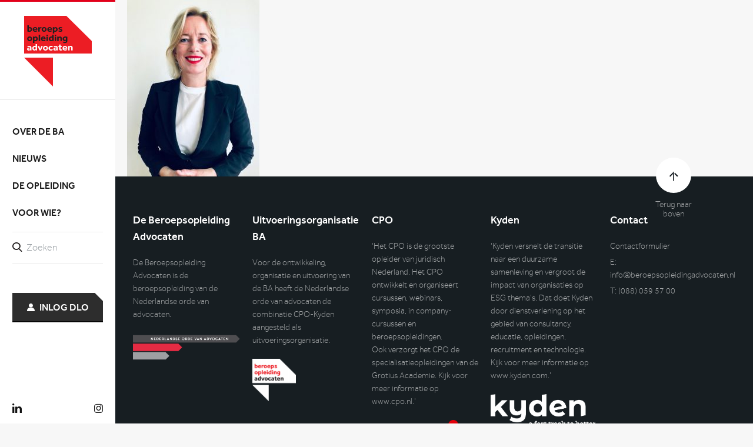

--- FILE ---
content_type: text/html; charset=UTF-8
request_url: https://beroepsopleidingadvocaten.nl/maak-kennis-met-de-trainers-en-docenten-van-de-ba-januari-2020/maaike-bomers
body_size: 31925
content:
<!DOCTYPE html>
<html lang="nl-NL">
<head>
    <meta charset="UTF-8">
    <meta name="viewport" content="width=device-width, initial-scale=1">
	<meta name='robots' content='index, follow, max-image-preview:large, max-snippet:-1, max-video-preview:-1' />
	<style>img:is([sizes="auto" i], [sizes^="auto," i]) { contain-intrinsic-size: 3000px 1500px }</style>
	
	<!-- This site is optimized with the Yoast SEO plugin v26.1.1 - https://yoast.com/wordpress/plugins/seo/ -->
	<title>Maaike Bomers - Beroepsopleiding Advocaten</title>
	<link rel="canonical" href="https://beroepsopleidingadvocaten.nl/maak-kennis-met-de-trainers-en-docenten-van-de-ba-januari-2020/maaike-bomers/" />
	<meta property="og:locale" content="nl_NL" />
	<meta property="og:type" content="article" />
	<meta property="og:title" content="Maaike Bomers - Beroepsopleiding Advocaten" />
	<meta property="og:url" content="https://beroepsopleidingadvocaten.nl/maak-kennis-met-de-trainers-en-docenten-van-de-ba-januari-2020/maaike-bomers/" />
	<meta property="og:site_name" content="Beroepsopleiding Advocaten" />
	<meta property="og:image" content="https://beroepsopleidingadvocaten.nl/maak-kennis-met-de-trainers-en-docenten-van-de-ba-januari-2020/maaike-bomers" />
	<meta property="og:image:width" content="768" />
	<meta property="og:image:height" content="1024" />
	<meta property="og:image:type" content="image/jpeg" />
	<meta name="twitter:card" content="summary_large_image" />
	<script type="application/ld+json" class="yoast-schema-graph">{"@context":"https://schema.org","@graph":[{"@type":"WebPage","@id":"https://beroepsopleidingadvocaten.nl/maak-kennis-met-de-trainers-en-docenten-van-de-ba-januari-2020/maaike-bomers/","url":"https://beroepsopleidingadvocaten.nl/maak-kennis-met-de-trainers-en-docenten-van-de-ba-januari-2020/maaike-bomers/","name":"Maaike Bomers - Beroepsopleiding Advocaten","isPartOf":{"@id":"https://beroepsopleidingadvocaten.nl/#website"},"primaryImageOfPage":{"@id":"https://beroepsopleidingadvocaten.nl/maak-kennis-met-de-trainers-en-docenten-van-de-ba-januari-2020/maaike-bomers/#primaryimage"},"image":{"@id":"https://beroepsopleidingadvocaten.nl/maak-kennis-met-de-trainers-en-docenten-van-de-ba-januari-2020/maaike-bomers/#primaryimage"},"thumbnailUrl":"https://beroepsopleidingadvocaten.nl/wp-content/uploads/Maaike-Bomers.jpg","datePublished":"2020-01-29T10:19:23+00:00","breadcrumb":{"@id":"https://beroepsopleidingadvocaten.nl/maak-kennis-met-de-trainers-en-docenten-van-de-ba-januari-2020/maaike-bomers/#breadcrumb"},"inLanguage":"nl-NL","potentialAction":[{"@type":"ReadAction","target":["https://beroepsopleidingadvocaten.nl/maak-kennis-met-de-trainers-en-docenten-van-de-ba-januari-2020/maaike-bomers/"]}]},{"@type":"ImageObject","inLanguage":"nl-NL","@id":"https://beroepsopleidingadvocaten.nl/maak-kennis-met-de-trainers-en-docenten-van-de-ba-januari-2020/maaike-bomers/#primaryimage","url":"https://beroepsopleidingadvocaten.nl/wp-content/uploads/Maaike-Bomers.jpg","contentUrl":"https://beroepsopleidingadvocaten.nl/wp-content/uploads/Maaike-Bomers.jpg","width":768,"height":1024},{"@type":"BreadcrumbList","@id":"https://beroepsopleidingadvocaten.nl/maak-kennis-met-de-trainers-en-docenten-van-de-ba-januari-2020/maaike-bomers/#breadcrumb","itemListElement":[{"@type":"ListItem","position":1,"name":"Home","item":"https://beroepsopleidingadvocaten.nl/"},{"@type":"ListItem","position":2,"name":"Maak kennis met de trainers en docenten van de BA &#8211; januari 2020","item":"https://beroepsopleidingadvocaten.nl/maak-kennis-met-de-trainers-en-docenten-van-de-ba-januari-2020"},{"@type":"ListItem","position":3,"name":"Maaike Bomers"}]},{"@type":"WebSite","@id":"https://beroepsopleidingadvocaten.nl/#website","url":"https://beroepsopleidingadvocaten.nl/","name":"Beroepsopleiding Advocaten","description":"","potentialAction":[{"@type":"SearchAction","target":{"@type":"EntryPoint","urlTemplate":"https://beroepsopleidingadvocaten.nl/search/{search_term_string}"},"query-input":{"@type":"PropertyValueSpecification","valueRequired":true,"valueName":"search_term_string"}}],"inLanguage":"nl-NL"}]}</script>
	<!-- / Yoast SEO plugin. -->



<link rel="alternate" type="application/rss+xml" title="Beroepsopleiding Advocaten &raquo; feed" href="https://beroepsopleidingadvocaten.nl/feed" />
<link rel='stylesheet' id='wp-block-library-css' href='https://beroepsopleidingadvocaten.nl/wp/wp-includes/css/dist/block-library/style.min.css?ver=6.8.3' type='text/css' media='all' />
<style id='classic-theme-styles-inline-css' type='text/css'>
/*! This file is auto-generated */
.wp-block-button__link{color:#fff;background-color:#32373c;border-radius:9999px;box-shadow:none;text-decoration:none;padding:calc(.667em + 2px) calc(1.333em + 2px);font-size:1.125em}.wp-block-file__button{background:#32373c;color:#fff;text-decoration:none}
</style>
<style id='global-styles-inline-css' type='text/css'>
:root{--wp--preset--aspect-ratio--square: 1;--wp--preset--aspect-ratio--4-3: 4/3;--wp--preset--aspect-ratio--3-4: 3/4;--wp--preset--aspect-ratio--3-2: 3/2;--wp--preset--aspect-ratio--2-3: 2/3;--wp--preset--aspect-ratio--16-9: 16/9;--wp--preset--aspect-ratio--9-16: 9/16;--wp--preset--color--black: #000000;--wp--preset--color--cyan-bluish-gray: #abb8c3;--wp--preset--color--white: #ffffff;--wp--preset--color--pale-pink: #f78da7;--wp--preset--color--vivid-red: #cf2e2e;--wp--preset--color--luminous-vivid-orange: #ff6900;--wp--preset--color--luminous-vivid-amber: #fcb900;--wp--preset--color--light-green-cyan: #7bdcb5;--wp--preset--color--vivid-green-cyan: #00d084;--wp--preset--color--pale-cyan-blue: #8ed1fc;--wp--preset--color--vivid-cyan-blue: #0693e3;--wp--preset--color--vivid-purple: #9b51e0;--wp--preset--gradient--vivid-cyan-blue-to-vivid-purple: linear-gradient(135deg,rgba(6,147,227,1) 0%,rgb(155,81,224) 100%);--wp--preset--gradient--light-green-cyan-to-vivid-green-cyan: linear-gradient(135deg,rgb(122,220,180) 0%,rgb(0,208,130) 100%);--wp--preset--gradient--luminous-vivid-amber-to-luminous-vivid-orange: linear-gradient(135deg,rgba(252,185,0,1) 0%,rgba(255,105,0,1) 100%);--wp--preset--gradient--luminous-vivid-orange-to-vivid-red: linear-gradient(135deg,rgba(255,105,0,1) 0%,rgb(207,46,46) 100%);--wp--preset--gradient--very-light-gray-to-cyan-bluish-gray: linear-gradient(135deg,rgb(238,238,238) 0%,rgb(169,184,195) 100%);--wp--preset--gradient--cool-to-warm-spectrum: linear-gradient(135deg,rgb(74,234,220) 0%,rgb(151,120,209) 20%,rgb(207,42,186) 40%,rgb(238,44,130) 60%,rgb(251,105,98) 80%,rgb(254,248,76) 100%);--wp--preset--gradient--blush-light-purple: linear-gradient(135deg,rgb(255,206,236) 0%,rgb(152,150,240) 100%);--wp--preset--gradient--blush-bordeaux: linear-gradient(135deg,rgb(254,205,165) 0%,rgb(254,45,45) 50%,rgb(107,0,62) 100%);--wp--preset--gradient--luminous-dusk: linear-gradient(135deg,rgb(255,203,112) 0%,rgb(199,81,192) 50%,rgb(65,88,208) 100%);--wp--preset--gradient--pale-ocean: linear-gradient(135deg,rgb(255,245,203) 0%,rgb(182,227,212) 50%,rgb(51,167,181) 100%);--wp--preset--gradient--electric-grass: linear-gradient(135deg,rgb(202,248,128) 0%,rgb(113,206,126) 100%);--wp--preset--gradient--midnight: linear-gradient(135deg,rgb(2,3,129) 0%,rgb(40,116,252) 100%);--wp--preset--font-size--small: 13px;--wp--preset--font-size--medium: 20px;--wp--preset--font-size--large: 36px;--wp--preset--font-size--x-large: 42px;--wp--preset--spacing--20: 0.44rem;--wp--preset--spacing--30: 0.67rem;--wp--preset--spacing--40: 1rem;--wp--preset--spacing--50: 1.5rem;--wp--preset--spacing--60: 2.25rem;--wp--preset--spacing--70: 3.38rem;--wp--preset--spacing--80: 5.06rem;--wp--preset--shadow--natural: 6px 6px 9px rgba(0, 0, 0, 0.2);--wp--preset--shadow--deep: 12px 12px 50px rgba(0, 0, 0, 0.4);--wp--preset--shadow--sharp: 6px 6px 0px rgba(0, 0, 0, 0.2);--wp--preset--shadow--outlined: 6px 6px 0px -3px rgba(255, 255, 255, 1), 6px 6px rgba(0, 0, 0, 1);--wp--preset--shadow--crisp: 6px 6px 0px rgba(0, 0, 0, 1);}:where(.is-layout-flex){gap: 0.5em;}:where(.is-layout-grid){gap: 0.5em;}body .is-layout-flex{display: flex;}.is-layout-flex{flex-wrap: wrap;align-items: center;}.is-layout-flex > :is(*, div){margin: 0;}body .is-layout-grid{display: grid;}.is-layout-grid > :is(*, div){margin: 0;}:where(.wp-block-columns.is-layout-flex){gap: 2em;}:where(.wp-block-columns.is-layout-grid){gap: 2em;}:where(.wp-block-post-template.is-layout-flex){gap: 1.25em;}:where(.wp-block-post-template.is-layout-grid){gap: 1.25em;}.has-black-color{color: var(--wp--preset--color--black) !important;}.has-cyan-bluish-gray-color{color: var(--wp--preset--color--cyan-bluish-gray) !important;}.has-white-color{color: var(--wp--preset--color--white) !important;}.has-pale-pink-color{color: var(--wp--preset--color--pale-pink) !important;}.has-vivid-red-color{color: var(--wp--preset--color--vivid-red) !important;}.has-luminous-vivid-orange-color{color: var(--wp--preset--color--luminous-vivid-orange) !important;}.has-luminous-vivid-amber-color{color: var(--wp--preset--color--luminous-vivid-amber) !important;}.has-light-green-cyan-color{color: var(--wp--preset--color--light-green-cyan) !important;}.has-vivid-green-cyan-color{color: var(--wp--preset--color--vivid-green-cyan) !important;}.has-pale-cyan-blue-color{color: var(--wp--preset--color--pale-cyan-blue) !important;}.has-vivid-cyan-blue-color{color: var(--wp--preset--color--vivid-cyan-blue) !important;}.has-vivid-purple-color{color: var(--wp--preset--color--vivid-purple) !important;}.has-black-background-color{background-color: var(--wp--preset--color--black) !important;}.has-cyan-bluish-gray-background-color{background-color: var(--wp--preset--color--cyan-bluish-gray) !important;}.has-white-background-color{background-color: var(--wp--preset--color--white) !important;}.has-pale-pink-background-color{background-color: var(--wp--preset--color--pale-pink) !important;}.has-vivid-red-background-color{background-color: var(--wp--preset--color--vivid-red) !important;}.has-luminous-vivid-orange-background-color{background-color: var(--wp--preset--color--luminous-vivid-orange) !important;}.has-luminous-vivid-amber-background-color{background-color: var(--wp--preset--color--luminous-vivid-amber) !important;}.has-light-green-cyan-background-color{background-color: var(--wp--preset--color--light-green-cyan) !important;}.has-vivid-green-cyan-background-color{background-color: var(--wp--preset--color--vivid-green-cyan) !important;}.has-pale-cyan-blue-background-color{background-color: var(--wp--preset--color--pale-cyan-blue) !important;}.has-vivid-cyan-blue-background-color{background-color: var(--wp--preset--color--vivid-cyan-blue) !important;}.has-vivid-purple-background-color{background-color: var(--wp--preset--color--vivid-purple) !important;}.has-black-border-color{border-color: var(--wp--preset--color--black) !important;}.has-cyan-bluish-gray-border-color{border-color: var(--wp--preset--color--cyan-bluish-gray) !important;}.has-white-border-color{border-color: var(--wp--preset--color--white) !important;}.has-pale-pink-border-color{border-color: var(--wp--preset--color--pale-pink) !important;}.has-vivid-red-border-color{border-color: var(--wp--preset--color--vivid-red) !important;}.has-luminous-vivid-orange-border-color{border-color: var(--wp--preset--color--luminous-vivid-orange) !important;}.has-luminous-vivid-amber-border-color{border-color: var(--wp--preset--color--luminous-vivid-amber) !important;}.has-light-green-cyan-border-color{border-color: var(--wp--preset--color--light-green-cyan) !important;}.has-vivid-green-cyan-border-color{border-color: var(--wp--preset--color--vivid-green-cyan) !important;}.has-pale-cyan-blue-border-color{border-color: var(--wp--preset--color--pale-cyan-blue) !important;}.has-vivid-cyan-blue-border-color{border-color: var(--wp--preset--color--vivid-cyan-blue) !important;}.has-vivid-purple-border-color{border-color: var(--wp--preset--color--vivid-purple) !important;}.has-vivid-cyan-blue-to-vivid-purple-gradient-background{background: var(--wp--preset--gradient--vivid-cyan-blue-to-vivid-purple) !important;}.has-light-green-cyan-to-vivid-green-cyan-gradient-background{background: var(--wp--preset--gradient--light-green-cyan-to-vivid-green-cyan) !important;}.has-luminous-vivid-amber-to-luminous-vivid-orange-gradient-background{background: var(--wp--preset--gradient--luminous-vivid-amber-to-luminous-vivid-orange) !important;}.has-luminous-vivid-orange-to-vivid-red-gradient-background{background: var(--wp--preset--gradient--luminous-vivid-orange-to-vivid-red) !important;}.has-very-light-gray-to-cyan-bluish-gray-gradient-background{background: var(--wp--preset--gradient--very-light-gray-to-cyan-bluish-gray) !important;}.has-cool-to-warm-spectrum-gradient-background{background: var(--wp--preset--gradient--cool-to-warm-spectrum) !important;}.has-blush-light-purple-gradient-background{background: var(--wp--preset--gradient--blush-light-purple) !important;}.has-blush-bordeaux-gradient-background{background: var(--wp--preset--gradient--blush-bordeaux) !important;}.has-luminous-dusk-gradient-background{background: var(--wp--preset--gradient--luminous-dusk) !important;}.has-pale-ocean-gradient-background{background: var(--wp--preset--gradient--pale-ocean) !important;}.has-electric-grass-gradient-background{background: var(--wp--preset--gradient--electric-grass) !important;}.has-midnight-gradient-background{background: var(--wp--preset--gradient--midnight) !important;}.has-small-font-size{font-size: var(--wp--preset--font-size--small) !important;}.has-medium-font-size{font-size: var(--wp--preset--font-size--medium) !important;}.has-large-font-size{font-size: var(--wp--preset--font-size--large) !important;}.has-x-large-font-size{font-size: var(--wp--preset--font-size--x-large) !important;}
:where(.wp-block-post-template.is-layout-flex){gap: 1.25em;}:where(.wp-block-post-template.is-layout-grid){gap: 1.25em;}
:where(.wp-block-columns.is-layout-flex){gap: 2em;}:where(.wp-block-columns.is-layout-grid){gap: 2em;}
:root :where(.wp-block-pullquote){font-size: 1.5em;line-height: 1.6;}
</style>
<style id='beroepsopleiding/css-inline-css' type='text/css'>
:focus{outline:none}input,select,textarea{border-radius:0}select::-ms-expand{display:none}h1,h2,h3,h4,h5,h6{margin-top:0}img{display:block}li,ol,ul{list-style:none}figure{margin:0}fieldset{border:0}*,fieldset{margin:0;padding:0}*,:after,:before{box-sizing:border-box}:after,:before{margin:0;padding:0}body,html{font-size:16px;background-color:#f7f7f7}a{color:#e2001a;text-decoration:underline;transition:color .25s ease-in-out,border .25s ease-in-out,background .25s ease-in-out}a:hover{text-decoration:none;color:#960011}.article__content dfn,.article__detail dfn,.article__title dfn,.blocks__item dfn,.blocks article dfn,.footer__widgets section.widget_text dfn,.gform_wrapper .gform_heading dfn,.heading dfn,.knowledge article dfn,.sidebar>section.widget_categories dfn,.sidebar>section.widget_news .widget_news__title dfn,.sidebar>section.widget_text dfn,.sidebar>section.widget_title dfn,.socials__head dfn,strong{font-weight:500}.clear:after{clear:both;content:"";display:block}.centered,.slider .slick-dots,.slider__arrows,.testimonials>ul{padding-right:calc((100% - 1260px) / 2);padding-left:calc((100% - 1260px) / 2)}@media only screen and (max-width:1496px){.centered,.slider .slick-dots,.slider__arrows,.testimonials>ul{padding-right:20px;padding-left:20px}}.centered--flex{display:-ms-flexbox;display:flex;-ms-flex-wrap:wrap;flex-wrap:wrap}.centered--flex>*{width:100%}.centered--effect{background-image:url(https://beroepsopleidingadvocaten.nl/wp-content/themes/beroepsopleiding/img/knowledge-bg.png);background-position:0 100%;background-repeat:no-repeat}.row:after{clear:both;content:"";display:block}.row--flex{-ms-flex-align:stretch;align-items:stretch;display:-ms-flexbox;display:flex;-ms-flex-direction:row;flex-direction:row;-ms-flex-wrap:wrap;flex-wrap:wrap;-ms-flex-pack:start;justify-content:flex-start}.row--flex>*{max-width:100%}.col{width:calc(8.3333333333% - 21.6666666667px);float:left;margin-left:20px;border:.125rem solid red!important;background:rgba(255,0,0,.5)!important;margin-bottom:1.25rem}.col--xs-1{width:calc(8.3333333333% - 1.0833333333em)}.col--xs-1,.col--xs-2{float:left;margin-left:1em}.col--xs-2{width:calc(16.6666666667% - 1.1666666667em)}.col--xs-3{width:calc(25% - 1.25em)}.col--xs-3,.col--xs-4{float:left;margin-left:1em}.col--xs-4{width:calc(33.3333333333% - 1.3333333333em)}.col--xs-5{width:calc(41.6666666667% - 1.4166666667em)}.col--xs-5,.col--xs-6{float:left;margin-left:1em}.col--xs-6{width:calc(50% - 1.5em)}.col--xs-7{width:calc(58.3333333333% - 1.5833333333em)}.col--xs-7,.col--xs-8{float:left;margin-left:1em}.col--xs-8{width:calc(66.6666666667% - 1.6666666667em)}.col--xs-9{width:calc(75% - 1.75em)}.col--xs-9,.col--xs-10{float:left;margin-left:1em}.col--xs-10{width:calc(83.3333333333% - 1.8333333333em)}.col--xs-11{width:calc(91.6666666667% - 1.9166666667em)}.col--xs-11,.col--xs-12{float:left;margin-left:1em}.col--xs-12{width:calc(100% - 2em)}.col--sm-1{width:calc(8.3333333333% - 1.0833333333em);float:left;margin-left:1em}.col--sm-push-1{margin-left:calc(8.3333333333% - 1.0833333333em + 2em)}.col--sm-2{width:calc(16.6666666667% - 1.1666666667em);float:left;margin-left:1em}.col--sm-push-2{margin-left:calc(16.6666666667% - 1.1666666667em + 2em)}.col--sm-3{width:calc(25% - 1.25em);float:left;margin-left:1em}.col--sm-push-3{margin-left:calc(25% - 1.25em + 2em)}.col--sm-4{width:calc(33.3333333333% - 1.3333333333em);float:left;margin-left:1em}.col--sm-push-4{margin-left:calc(33.3333333333% - 1.3333333333em + 2em)}.col--sm-5{width:calc(41.6666666667% - 1.4166666667em);float:left;margin-left:1em}.col--sm-push-5{margin-left:calc(41.6666666667% - 1.4166666667em + 2em)}.col--sm-6{width:calc(50% - 1.5em);float:left;margin-left:1em}.col--sm-push-6{margin-left:calc(50% - 1.5em + 2em)}.col--sm-7{width:calc(58.3333333333% - 1.5833333333em);float:left;margin-left:1em}.col--sm-push-7{margin-left:calc(58.3333333333% - 1.5833333333em + 2em)}.col--sm-8{width:calc(66.6666666667% - 1.6666666667em);float:left;margin-left:1em}.col--sm-push-8{margin-left:calc(66.6666666667% - 1.6666666667em + 2em)}.col--sm-9{width:calc(75% - 1.75em);float:left;margin-left:1em}.col--sm-push-9{margin-left:calc(75% - 1.75em + 2em)}.col--sm-10{width:calc(83.3333333333% - 1.8333333333em);float:left;margin-left:1em}.col--sm-push-10{margin-left:calc(83.3333333333% - 1.8333333333em + 2em)}.col--sm-11{width:calc(91.6666666667% - 1.9166666667em);float:left;margin-left:1em}.col--sm-push-11{margin-left:calc(91.6666666667% - 1.9166666667em + 2em)}.col--sm-12{width:calc(100% - 2em);float:left;margin-left:1em}.col--sm-push-12{margin-left:calc(100% - 2em + 2em)}.col--md-1{width:calc(8.3333333333% - 1.0833333333em);float:left;margin-left:1em}.col--md-push-1{margin-left:calc(8.3333333333% - 1.0833333333em + 2em)}.col--md-2{width:calc(16.6666666667% - 1.1666666667em);float:left;margin-left:1em}.col--md-push-2{margin-left:calc(16.6666666667% - 1.1666666667em + 2em)}.col--md-3{width:calc(25% - 1.25em);float:left;margin-left:1em}.col--md-push-3{margin-left:calc(25% - 1.25em + 2em)}.col--md-4{width:calc(33.3333333333% - 1.3333333333em);float:left;margin-left:1em}.col--md-push-4{margin-left:calc(33.3333333333% - 1.3333333333em + 2em)}.col--md-5{width:calc(41.6666666667% - 1.4166666667em);float:left;margin-left:1em}.col--md-push-5{margin-left:calc(41.6666666667% - 1.4166666667em + 2em)}.col--md-6{width:calc(50% - 1.5em);float:left;margin-left:1em}.col--md-push-6{margin-left:calc(50% - 1.5em + 2em)}.col--md-7{width:calc(58.3333333333% - 1.5833333333em);float:left;margin-left:1em}.col--md-push-7{margin-left:calc(58.3333333333% - 1.5833333333em + 2em)}.col--md-8{width:calc(66.6666666667% - 1.6666666667em);float:left;margin-left:1em}.col--md-push-8{margin-left:calc(66.6666666667% - 1.6666666667em + 2em)}.col--md-9{width:calc(75% - 1.75em);float:left;margin-left:1em}.col--md-push-9{margin-left:calc(75% - 1.75em + 2em)}.col--md-10{width:calc(83.3333333333% - 1.8333333333em);float:left;margin-left:1em}.col--md-push-10{margin-left:calc(83.3333333333% - 1.8333333333em + 2em)}.col--md-11{width:calc(91.6666666667% - 1.9166666667em);float:left;margin-left:1em}.col--md-push-11{margin-left:calc(91.6666666667% - 1.9166666667em + 2em)}.col--md-12{width:calc(100% - 2em);float:left;margin-left:1em}.col--md-push-12{margin-left:calc(100% - 2em + 2em)}.col--lg-1{width:calc(8.3333333333% - 1.0833333333em);float:left;margin-left:1em}.col--lg-push-1{margin-left:calc(8.3333333333% - 1.0833333333em + 2em)}.col--lg-2{width:calc(16.6666666667% - 1.1666666667em);float:left;margin-left:1em}.col--lg-push-2{margin-left:calc(16.6666666667% - 1.1666666667em + 2em)}.col--lg-3{width:calc(25% - 1.25em);float:left;margin-left:1em}.col--lg-push-3{margin-left:calc(25% - 1.25em + 2em)}.col--lg-4{width:calc(33.3333333333% - 1.3333333333em);float:left;margin-left:1em}.col--lg-push-4{margin-left:calc(33.3333333333% - 1.3333333333em + 2em)}.col--lg-5{width:calc(41.6666666667% - 1.4166666667em);float:left;margin-left:1em}.col--lg-push-5{margin-left:calc(41.6666666667% - 1.4166666667em + 2em)}.col--lg-6{width:calc(50% - 1.5em);float:left;margin-left:1em}.col--lg-push-6{margin-left:calc(50% - 1.5em + 2em)}.col--lg-7{width:calc(58.3333333333% - 1.5833333333em);float:left;margin-left:1em}.col--lg-push-7{margin-left:calc(58.3333333333% - 1.5833333333em + 2em)}.col--lg-8{width:calc(66.6666666667% - 1.6666666667em);float:left;margin-left:1em}.col--lg-push-8{margin-left:calc(66.6666666667% - 1.6666666667em + 2em)}.col--lg-9{width:calc(75% - 1.75em);float:left;margin-left:1em}.col--lg-push-9{margin-left:calc(75% - 1.75em + 2em)}.col--lg-10{width:calc(83.3333333333% - 1.8333333333em);float:left;margin-left:1em}.col--lg-push-10{margin-left:calc(83.3333333333% - 1.8333333333em + 2em)}.col--lg-11{width:calc(91.6666666667% - 1.9166666667em);float:left;margin-left:1em}.col--lg-push-11{margin-left:calc(91.6666666667% - 1.9166666667em + 2em)}.col--lg-12{width:calc(100% - 2em);float:left;margin-left:1em}.col--lg-push-12{margin-left:calc(100% - 2em + 2em)}.col--xlg-1{width:calc(8.3333333333% - 1.0833333333em);float:left;margin-left:1em}.col--xlg-push-1{margin-left:calc(8.3333333333% - 1.0833333333em + 2em)}.col--xlg-2{width:calc(16.6666666667% - 1.1666666667em);float:left;margin-left:1em}.col--xlg-push-2{margin-left:calc(16.6666666667% - 1.1666666667em + 2em)}.col--xlg-3{width:calc(25% - 1.25em);float:left;margin-left:1em}.col--xlg-push-3{margin-left:calc(25% - 1.25em + 2em)}.col--xlg-4{width:calc(33.3333333333% - 1.3333333333em);float:left;margin-left:1em}.col--xlg-push-4{margin-left:calc(33.3333333333% - 1.3333333333em + 2em)}.col--xlg-5{width:calc(41.6666666667% - 1.4166666667em);float:left;margin-left:1em}.col--xlg-push-5{margin-left:calc(41.6666666667% - 1.4166666667em + 2em)}.col--xlg-6{width:calc(50% - 1.5em);float:left;margin-left:1em}.col--xlg-push-6{margin-left:calc(50% - 1.5em + 2em)}.col--xlg-7{width:calc(58.3333333333% - 1.5833333333em);float:left;margin-left:1em}.col--xlg-push-7{margin-left:calc(58.3333333333% - 1.5833333333em + 2em)}.col--xlg-8{width:calc(66.6666666667% - 1.6666666667em);float:left;margin-left:1em}.col--xlg-push-8{margin-left:calc(66.6666666667% - 1.6666666667em + 2em)}.col--xlg-9{width:calc(75% - 1.75em);float:left;margin-left:1em}.col--xlg-push-9{margin-left:calc(75% - 1.75em + 2em)}.col--xlg-10{width:calc(83.3333333333% - 1.8333333333em);float:left;margin-left:1em}.col--xlg-push-10{margin-left:calc(83.3333333333% - 1.8333333333em + 2em)}.col--xlg-11{width:calc(91.6666666667% - 1.9166666667em);float:left;margin-left:1em}.col--xlg-push-11{margin-left:calc(91.6666666667% - 1.9166666667em + 2em)}.col--xlg-12{width:calc(100% - 2em);float:left;margin-left:1em}.col--xlg-push-12{margin-left:calc(100% - 2em + 2em)}.row--flex .col{display:-ms-flexbox;display:flex}.button,.gform_wrapper .gform_footer .gform_button{cursor:pointer;line-height:1.2;-webkit-user-select:none;-moz-user-select:none;-ms-user-select:none;user-select:none;text-align:center;white-space:nowrap;color:#fff;display:inline-block;background:#e2001a;height:3.125rem;vertical-align:middle;text-decoration:none;-ms-touch-action:manipulation;touch-action:manipulation;font-family:Effra,Arial,sans-serif;font-weight:500;border-radius:0;border:0 solid #af0014;border-bottom:2px solid #af0014;transition:color .25s ease-in-out,border-color .25s ease-in-out,background-color .25s ease-in-out;margin-bottom:0;position:relative;padding:.9375rem 1.125rem;font-size:1rem}.button.is-focused,.button:focus,.button:hover,.button[type=button]:hover,.button[type=reset]:hover,.button[type=submit]:hover,.gform_wrapper .gform_footer .gform_button:focus,.gform_wrapper .gform_footer .gform_button:hover,.gform_wrapper .gform_footer .is-focused.gform_button,.gform_wrapper .gform_footer [type=button].gform_button:hover,.gform_wrapper .gform_footer [type=reset].gform_button:hover,.gform_wrapper .gform_footer [type=submit].gform_button:hover{color:#fff;text-decoration:none;border-color:#af0014;background-color:#af0014}.button.is-active,.button:active,.gform_wrapper .gform_footer .gform_button:active,.gform_wrapper .gform_footer .is-active.gform_button{background-image:none}.button.is-disabled,.button:disabled,.gform_wrapper .gform_footer .gform_button:disabled,.gform_wrapper .gform_footer .is-disabled.gform_button{color:#999;background-color:#efefef}.button:before,.gform_wrapper .gform_footer .gform_button:before{width:0;content:"";display:block;border-style:solid;border-width:0 .875rem .875rem 0;border-color:#fff #fff transparent transparent;position:absolute;top:0;right:0}.button--dark{background:#2d2d2d;border-color:#070707}.button--dark.is-focused,.button--dark:focus,.button--dark:hover,.button--dark[type=button]:hover,.button--dark[type=reset]:hover,.button--dark[type=submit]:hover{border-color:#070707;background-color:#070707}.button--gray,.gform_wrapper button.button--gray,.gform_wrapper input[type=button].button--gray,.gform_wrapper input[type=reset].button--gray,.gform_wrapper input[type=submit].button--gray,.header__menu form button.button--gray,.header__menu form input[type=button].button--gray,.header__menu form input[type=reset].button--gray,.header__menu form input[type=submit].button--gray,.sidebar>section.gform_widget .gform_wrapper .gform_footer button,.sidebar>section.gform_widget .gform_wrapper form button.button--gray,.sidebar>section.gform_widget .gform_wrapper form input[type=button].button--gray,.sidebar>section.gform_widget .gform_wrapper form input[type=reset].button--gray,.sidebar>section.gform_widget .gform_wrapper form input[type=submit].button--gray,.sidebar>section.widget_nav_menu .gform_wrapper .gform_footer button,.sidebar>section.widget_nav_menu .gform_wrapper form button.button--gray,.sidebar>section.widget_nav_menu .gform_wrapper form input[type=button].button--gray,.sidebar>section.widget_nav_menu .gform_wrapper form input[type=reset].button--gray,.sidebar>section.widget_nav_menu .gform_wrapper form input[type=submit].button--gray,.training__search form button.button--gray,.training__search form input[type=button].button--gray,.training__search form input[type=reset].button--gray,.training__search form input[type=submit].button--gray{background:#00a99d;border-color:#005d56}.button--gray.is-focused,.button--gray:focus,.button--gray:hover,.button--gray[type=button]:hover,.button--gray[type=reset]:hover,.button--gray[type=submit]:hover,.gform_wrapper button.button--gray:focus,.gform_wrapper button.button--gray:hover,.gform_wrapper button.is-focused.button--gray,.gform_wrapper input.is-focused[type=button].button--gray,.gform_wrapper input.is-focused[type=reset].button--gray,.gform_wrapper input.is-focused[type=submit].button--gray,.gform_wrapper input[type=button].button--gray:focus,.gform_wrapper input[type=button].button--gray:hover,.gform_wrapper input[type=reset].button--gray:focus,.gform_wrapper input[type=reset].button--gray:hover,.gform_wrapper input[type=submit].button--gray:focus,.gform_wrapper input[type=submit].button--gray:hover,.header__menu form button.button--gray:focus,.header__menu form button.button--gray:hover,.header__menu form button.is-focused.button--gray,.header__menu form input.is-focused[type=button].button--gray,.header__menu form input.is-focused[type=reset].button--gray,.header__menu form input.is-focused[type=submit].button--gray,.header__menu form input[type=button].button--gray:focus,.header__menu form input[type=button].button--gray:hover,.header__menu form input[type=reset].button--gray:focus,.header__menu form input[type=reset].button--gray:hover,.header__menu form input[type=submit].button--gray:focus,.header__menu form input[type=submit].button--gray:hover,.sidebar>section.gform_widget .gform_wrapper .gform_footer button.is-focused,.sidebar>section.gform_widget .gform_wrapper .gform_footer button:focus,.sidebar>section.gform_widget .gform_wrapper .gform_footer button:hover,.sidebar>section.gform_widget .gform_wrapper .gform_footer button[type=button]:hover,.sidebar>section.gform_widget .gform_wrapper .gform_footer button[type=reset]:hover,.sidebar>section.gform_widget .gform_wrapper .gform_footer button[type=submit]:hover,.sidebar>section.gform_widget .gform_wrapper form button.button--gray:focus,.sidebar>section.gform_widget .gform_wrapper form button.button--gray:hover,.sidebar>section.gform_widget .gform_wrapper form button.is-focused.button--gray,.sidebar>section.widget_nav_menu .gform_wrapper .gform_footer button.is-focused,.sidebar>section.widget_nav_menu .gform_wrapper .gform_footer button:focus,.sidebar>section.widget_nav_menu .gform_wrapper .gform_footer button:hover,.sidebar>section.widget_nav_menu .gform_wrapper .gform_footer button[type=button]:hover,.sidebar>section.widget_nav_menu .gform_wrapper .gform_footer button[type=reset]:hover,.sidebar>section.widget_nav_menu .gform_wrapper .gform_footer button[type=submit]:hover,.sidebar>section.widget_nav_menu .gform_wrapper form button.button--gray:focus,.sidebar>section.widget_nav_menu .gform_wrapper form button.button--gray:hover,.sidebar>section.widget_nav_menu .gform_wrapper form button.is-focused.button--gray,.training__search form button.button--gray:focus,.training__search form button.button--gray:hover,.training__search form button.is-focused.button--gray,.training__search form input.is-focused[type=button].button--gray,.training__search form input.is-focused[type=reset].button--gray,.training__search form input.is-focused[type=submit].button--gray,.training__search form input[type=button].button--gray:focus,.training__search form input[type=button].button--gray:hover,.training__search form input[type=reset].button--gray:focus,.training__search form input[type=reset].button--gray:hover,.training__search form input[type=submit].button--gray:focus,.training__search form input[type=submit].button--gray:hover{border-color:#005d56;background-color:#005d56}.button--arrow:after,.gform_wrapper .gform_footer .gform_button:after{content:"";width:1.1875rem;height:.875rem;display:inline-block;margin-right:.3125rem;margin-bottom:-.125rem;margin-left:.75rem;background-image:url(https://beroepsopleidingadvocaten.nl/wp-content/themes/beroepsopleiding/img/btn-arrow.png);background-position:50%;background-repeat:no-repeat;background-size:100% 100%}.button--back{padding-left:2.5rem}.button--back:after{transform:translateY(-50%);position:absolute;top:50%;left:0;background-image:url(https://beroepsopleidingadvocaten.nl/wp-content/themes/beroepsopleiding/img/back-icon.svg);background-position:50%;background-repeat:no-repeat;background-size:100% 100%}.button--small{height:2.1875rem;font-size:.875rem;padding-top:.6875rem;padding-bottom:.6875rem}.button--link{border:0;height:auto;color:#e2001a;background:transparent;padding:0;font-size:.875rem;position:relative;padding-left:1.25rem}.button--link:before{display:none}.button--link:after{content:"";display:block;width:.75rem;height:.75rem;margin-top:-.4375rem;position:absolute;top:50%;left:0;background-image:url(https://beroepsopleidingadvocaten.nl/wp-content/themes/beroepsopleiding/img/link-arrow-hover.svg);background-position:0;background-repeat:no-repeat;background-size:.6875rem auto}.button--link.is-focused,.button--link:focus,.button--link:hover,.button--link[type=button]:hover,.button--link[type=reset]:hover,.button--link[type=submit]:hover{color:#22303a;border-color:transparent;background-color:transparent}.button--link.is-focused:after,.button--link:focus:after,.button--link:hover:after,.button--link[type=button]:hover:after,.button--link[type=reset]:hover:after,.button--link[type=submit]:hover:after{background-image:url(https://beroepsopleidingadvocaten.nl/wp-content/themes/beroepsopleiding/img/link-arrow.svg);background-position:0;background-repeat:no-repeat;background-size:.6875rem auto}.button--white{color:#e2001a;background:#fff;border-color:#f0f0f0}.button--white:after{background-image:url(https://beroepsopleidingadvocaten.nl/wp-content/themes/beroepsopleiding/img/link-arrow-hover.svg);background-position:0;background-repeat:no-repeat}.button--white.is-focused,.button--white:focus,.button--white:hover,.button--white[type=button]:hover,.button--white[type=reset]:hover,.button--white[type=submit]:hover{color:#e2001a;border-color:#fff;background-color:#fff}.article__content,.article__detail,.blocks article,.sidebar>section.widget_categories,.sidebar>section.widget_text{font-family:Effra,Arial,sans-serif;line-height:1.8;color:#22303a;font-size:1rem}.article__content:after,.article__detail:after,.blocks article:after,.sidebar>section.widget_categories:after,.sidebar>section.widget_text:after{clear:both;content:"";display:block}.article__content address,.article__detail address,.blocks article address,.sidebar>section.widget_categories address,.sidebar>section.widget_text address{display:block;font-style:italic;margin:0 0 1.25rem}.article__content address>:last-child,.article__detail address>:last-child,.blocks article address>:last-child,.sidebar>section.widget_categories address>:last-child,.sidebar>section.widget_text address>:last-child{margin-bottom:0}.article__content .align-none,.article__content .alignnone,.article__detail .align-none,.article__detail .alignnone,.blocks article .align-none,.blocks article .alignnone,.sidebar>section.widget_categories .align-none,.sidebar>section.widget_categories .alignnone,.sidebar>section.widget_text .align-none,.sidebar>section.widget_text .alignnone{display:inline}.article__content .align-center,.article__content .aligncenter,.article__detail .align-center,.article__detail .aligncenter,.blocks article .align-center,.blocks article .aligncenter,.sidebar>section.widget_categories .align-center,.sidebar>section.widget_categories .aligncenter,.sidebar>section.widget_text .align-center,.sidebar>section.widget_text .aligncenter{text-align:center;margin:0 auto}.article__content .align-left,.article__content .alignleft,.article__detail .align-left,.article__detail .alignleft,.blocks article .align-left,.blocks article .alignleft,.sidebar>section.widget_categories .align-left,.sidebar>section.widget_categories .alignleft,.sidebar>section.widget_text .align-left,.sidebar>section.widget_text .alignleft{float:left;margin:0 1.25rem 1.25rem 0}.article__content .align-right,.article__content .alignright,.article__detail .align-right,.article__detail .alignright,.blocks article .align-right,.blocks article .alignright,.sidebar>section.widget_categories .align-right,.sidebar>section.widget_categories .alignright,.sidebar>section.widget_text .align-right,.sidebar>section.widget_text .alignright{float:right;margin:0 0 1.25rem 1.25rem}.article__content .wp-caption,.article__content figure,.article__detail .wp-caption,.article__detail figure,.blocks article .wp-caption,.blocks article figure,.sidebar>section.widget_categories .wp-caption,.sidebar>section.widget_categories figure,.sidebar>section.widget_text .wp-caption,.sidebar>section.widget_text figure{margin:0 0 1.25rem}.article__content .wp-caption .wp-caption-text,.article__content .wp-caption figcaption,.article__content figure .wp-caption-text,.article__content figure figcaption,.article__detail .wp-caption .wp-caption-text,.article__detail .wp-caption figcaption,.article__detail figure .wp-caption-text,.article__detail figure figcaption,.blocks article .wp-caption .wp-caption-text,.blocks article .wp-caption figcaption,.blocks article figure .wp-caption-text,.blocks article figure figcaption,.sidebar>section.widget_categories .wp-caption .wp-caption-text,.sidebar>section.widget_categories .wp-caption figcaption,.sidebar>section.widget_categories figure .wp-caption-text,.sidebar>section.widget_categories figure figcaption,.sidebar>section.widget_text .wp-caption .wp-caption-text,.sidebar>section.widget_text .wp-caption figcaption,.sidebar>section.widget_text figure .wp-caption-text,.sidebar>section.widget_text figure figcaption{font-style:italic;margin:.3125rem}.article__content blockquote,.article__detail blockquote,.blocks article blockquote,.sidebar>section.widget_categories blockquote,.sidebar>section.widget_text blockquote{line-height:1.6;text-align:center;color:#000;margin:0 0 1.25rem;padding:1.875rem;font-size:1.375rem;background-image:url(https://beroepsopleidingadvocaten.nl/wp-content/themes/beroepsopleiding/img/quote-icon.png);background-position:top;background-repeat:no-repeat;background-size:2rem auto}.article__content blockquote>:last-child,.article__detail blockquote>:last-child,.blocks article blockquote>:last-child,.sidebar>section.widget_categories blockquote>:last-child,.sidebar>section.widget_text blockquote>:last-child{margin-bottom:0}@media only screen and (max-width:767px){.article__content blockquote,.article__detail blockquote,.blocks article blockquote,.sidebar>section.widget_categories blockquote,.sidebar>section.widget_text blockquote{padding-right:0;padding-left:0}}.article__content code,.article__content pre,.article__detail code,.article__detail pre,.blocks article code,.blocks article pre,.sidebar>section.widget_categories code,.sidebar>section.widget_categories pre,.sidebar>section.widget_text code,.sidebar>section.widget_text pre{white-space:pre;font:100% andale mono,lucida console,monospace;line-height:1.5;margin:1.25rem 0}.article__content code>:last-child,.article__content pre>:last-child,.article__detail code>:last-child,.article__detail pre>:last-child,.blocks article code>:last-child,.blocks article pre>:last-child,.sidebar>section.widget_categories code>:last-child,.sidebar>section.widget_categories pre>:last-child,.sidebar>section.widget_text code>:last-child,.sidebar>section.widget_text pre>:last-child{margin-bottom:0}.article__content ol,.article__content ul,.article__detail ol,.article__detail ul,.blocks article ol,.blocks article ul,.sidebar>section.widget_categories ol,.sidebar>section.widget_categories ul,.sidebar>section.widget_text ol,.sidebar>section.widget_text ul{margin-top:0;margin-bottom:1.25rem;margin-left:1.25rem}.article__content li ol,.article__content li ul,.article__detail li ol,.article__detail li ul,.blocks article li ol,.blocks article li ul,.sidebar>section.widget_categories li ol,.sidebar>section.widget_categories li ul,.sidebar>section.widget_text li ol,.sidebar>section.widget_text li ul{margin:0 1.25rem}.article__content ul li,.article__detail ul li,.blocks article ul li,.sidebar>section.widget_categories ul li,.sidebar>section.widget_text ul li{list-style-type:none;position:relative}.article__content ul li a,.article__detail ul li a,.blocks article ul li a,.sidebar>section.widget_categories ul li a,.sidebar>section.widget_text ul li a{color:#22303a}.article__content ul li a:hover,.article__detail ul li a:hover,.blocks article ul li a:hover,.sidebar>section.widget_categories ul li a:hover,.sidebar>section.widget_text ul li a:hover{color:#e2001a}.article__content ul li:before,.article__detail ul li:before,.blocks article ul li:before,.sidebar>section.widget_categories ul li:before,.sidebar>section.widget_text ul li:before{content:"";display:block;width:.6875rem;height:.5625rem;background-image:url(https://beroepsopleidingadvocaten.nl/wp-content/themes/beroepsopleiding/img/list-icon.svg);background-position:0;background-repeat:no-repeat;position:absolute;top:.5rem;left:-1.25rem}.article__content ol li,.article__detail ol li,.blocks article ol li,.sidebar>section.widget_categories ol li,.sidebar>section.widget_text ol li{list-style-type:decimal}.article__content dl,.article__detail dl,.blocks article dl,.sidebar>section.widget_categories dl,.sidebar>section.widget_text dl{margin:0 0 1.25rem}.article__content dl dt,.article__detail dl dt,.blocks article dl dt,.sidebar>section.widget_categories dl dt,.sidebar>section.widget_text dl dt{font-weight:700}.article__content dl dd,.article__detail dl dd,.blocks article dl dd,.sidebar>section.widget_categories dl dd,.sidebar>section.widget_text dl dd{margin-left:1.25rem}.article__content table,.article__detail table,.blocks article table,.sidebar>section.widget_categories table,.sidebar>section.widget_text table{width:100%;margin:0 0 1.25rem}.article__content table caption,.article__detail table caption,.blocks article table caption,.sidebar>section.widget_categories table caption,.sidebar>section.widget_text table caption{color:#000;border-bottom:.0625rem solid #ccc;background:#fff;padding:.625rem;font-size:1.5rem}.article__content table td,.article__content table th,.article__detail table td,.article__detail table th,.blocks article table td,.blocks article table th,.sidebar>section.widget_categories table td,.sidebar>section.widget_categories table th,.sidebar>section.widget_text table td,.sidebar>section.widget_text table th{border-bottom:.0625rem solid #ccc;background:#fff;padding:.625rem}.article__content table th,.article__detail table th,.blocks article table th,.sidebar>section.widget_categories table th,.sidebar>section.widget_text table th{text-align:left;font-weight:700}.article__content table thead th,.article__detail table thead th,.blocks article table thead th,.sidebar>section.widget_categories table thead th,.sidebar>section.widget_text table thead th{background:#efefef}.article__content table tfoot,.article__detail table tfoot,.blocks article table tfoot,.sidebar>section.widget_categories table tfoot,.sidebar>section.widget_text table tfoot{font-style:italic}.article__content h1,.article__content h2,.article__content h3,.article__content h4,.article__content h5,.article__content h6,.article__detail h1,.article__detail h2,.article__detail h3,.article__detail h4,.article__detail h5,.article__detail h6,.blocks article h1,.blocks article h2,.blocks article h3,.blocks article h4,.blocks article h5,.blocks article h6,.sidebar>section.widget_categories h1,.sidebar>section.widget_categories h2,.sidebar>section.widget_categories h3,.sidebar>section.widget_categories h4,.sidebar>section.widget_categories h5,.sidebar>section.widget_categories h6,.sidebar>section.widget_text h1,.sidebar>section.widget_text h2,.sidebar>section.widget_text h3,.sidebar>section.widget_text h4,.sidebar>section.widget_text h5,.sidebar>section.widget_text h6{font-family:inherit;font-weight:900;line-height:1.3;color:inherit;margin:0 0 1.25rem}.article__content h1,.article__detail h1,.blocks article h1,.sidebar>section.widget_categories h1,.sidebar>section.widget_text h1{text-transform:uppercase;font-size:1.375rem;margin:0 0 .5rem}.article__content h2,.article__detail h2,.blocks article h2,.sidebar>section.widget_categories h2,.sidebar>section.widget_text h2{text-transform:uppercase;font-size:1.375rem}.article__content h3,.article__detail h3,.blocks article h3,.sidebar>section.widget_categories h3,.sidebar>section.widget_text h3{font-size:1.25rem}.article__content h4,.article__detail h4,.blocks article h4,.sidebar>section.widget_categories h4,.sidebar>section.widget_text h4{font-weight:500;font-size:1rem;margin-bottom:.3125rem}.article__content h5,.article__detail h5,.blocks article h5,.sidebar>section.widget_categories h5,.sidebar>section.widget_text h5{font-weight:300;font-size:1rem;margin-bottom:.3125rem}.article__content h6,.article__detail h6,.blocks article h6,.sidebar>section.widget_categories h6,.sidebar>section.widget_text h6{font-size:.875rem}.article__content p,.article__detail p,.blocks article p,.sidebar>section.widget_categories p,.sidebar>section.widget_text p{margin:0 0 1.25rem}.article__content .article__detail dfn,.article__content .article__title dfn,.article__content .blocks__item dfn,.article__content .blocks article dfn,.article__content .footer__widgets section.widget_text dfn,.article__content .gform_wrapper .gform_heading dfn,.article__content .heading dfn,.article__content .knowledge article dfn,.article__content .sidebar>section.widget_categories dfn,.article__content .sidebar>section.widget_news .widget_news__title dfn,.article__content .sidebar>section.widget_text dfn,.article__content .sidebar>section.widget_title dfn,.article__content .socials__head dfn,.article__content dfn,.article__content em,.article__detail .article__content dfn,.article__detail .article__title dfn,.article__detail .blocks__item dfn,.article__detail .blocks article dfn,.article__detail .footer__widgets section.widget_text dfn,.article__detail .gform_wrapper .gform_heading dfn,.article__detail .heading dfn,.article__detail .knowledge article dfn,.article__detail .sidebar>section.widget_categories dfn,.article__detail .sidebar>section.widget_news .widget_news__title dfn,.article__detail .sidebar>section.widget_text dfn,.article__detail .sidebar>section.widget_title dfn,.article__detail .socials__head dfn,.article__detail dfn,.article__detail em,.article__title .article__content dfn,.article__title .article__detail dfn,.article__title .blocks article dfn,.article__title .sidebar>section.widget_categories dfn,.article__title .sidebar>section.widget_text dfn,.blocks .knowledge article dfn,.blocks__item .article__content dfn,.blocks__item .article__detail dfn,.blocks__item .blocks article dfn,.blocks__item .sidebar>section.widget_categories dfn,.blocks__item .sidebar>section.widget_text dfn,.blocks article .article__content dfn,.blocks article .article__detail dfn,.blocks article .article__title dfn,.blocks article .blocks__item dfn,.blocks article .footer__widgets section.widget_text dfn,.blocks article .gform_wrapper .gform_heading dfn,.blocks article .heading dfn,.blocks article .sidebar>section.widget_categories dfn,.blocks article .sidebar>section.widget_news .widget_news__title dfn,.blocks article .sidebar>section.widget_text dfn,.blocks article .sidebar>section.widget_title dfn,.blocks article .socials__head dfn,.blocks article dfn,.blocks article em,.footer__widgets .sidebar>section.widget_text dfn,.footer__widgets section.widget_text .article__content dfn,.footer__widgets section.widget_text .article__detail dfn,.footer__widgets section.widget_text .blocks article dfn,.footer__widgets section.widget_text .sidebar>section.widget_categories dfn,.gform_wrapper .gform_heading .article__content dfn,.gform_wrapper .gform_heading .article__detail dfn,.gform_wrapper .gform_heading .blocks article dfn,.gform_wrapper .gform_heading .sidebar>section.widget_categories dfn,.gform_wrapper .gform_heading .sidebar>section.widget_text dfn,.heading .article__content dfn,.heading .article__detail dfn,.heading .blocks article dfn,.heading .sidebar>section.widget_categories dfn,.heading .sidebar>section.widget_text dfn,.knowledge .blocks article dfn,.knowledge article .article__content dfn,.knowledge article .article__detail dfn,.knowledge article .sidebar>section.widget_categories dfn,.knowledge article .sidebar>section.widget_text dfn,.sidebar>section.widget_categories .article__content dfn,.sidebar>section.widget_categories .article__detail dfn,.sidebar>section.widget_categories .article__title dfn,.sidebar>section.widget_categories .blocks__item dfn,.sidebar>section.widget_categories .blocks article dfn,.sidebar>section.widget_categories .footer__widgets section.widget_text dfn,.sidebar>section.widget_categories .gform_wrapper .gform_heading dfn,.sidebar>section.widget_categories .heading dfn,.sidebar>section.widget_categories .knowledge article dfn,.sidebar>section.widget_categories .sidebar>section.widget_news .widget_news__title dfn,.sidebar>section.widget_categories .sidebar>section.widget_text dfn,.sidebar>section.widget_categories .sidebar>section.widget_title dfn,.sidebar>section.widget_categories .socials__head dfn,.sidebar>section.widget_categories dfn,.sidebar>section.widget_categories em,.sidebar>section.widget_news .widget_news__title .article__content dfn,.sidebar>section.widget_news .widget_news__title .article__detail dfn,.sidebar>section.widget_news .widget_news__title .blocks article dfn,.sidebar>section.widget_news .widget_news__title .sidebar>section.widget_categories dfn,.sidebar>section.widget_news .widget_news__title .sidebar>section.widget_text dfn,.sidebar>section.widget_text .article__content dfn,.sidebar>section.widget_text .article__detail dfn,.sidebar>section.widget_text .article__title dfn,.sidebar>section.widget_text .blocks__item dfn,.sidebar>section.widget_text .blocks article dfn,.sidebar>section.widget_text .gform_wrapper .gform_heading dfn,.sidebar>section.widget_text .heading dfn,.sidebar>section.widget_text .knowledge article dfn,.sidebar>section.widget_text .sidebar>section.widget_categories dfn,.sidebar>section.widget_text .sidebar>section.widget_news .widget_news__title dfn,.sidebar>section.widget_text .sidebar>section.widget_title dfn,.sidebar>section.widget_text .socials__head dfn,.sidebar>section.widget_text dfn,.sidebar>section.widget_text em,.sidebar>section.widget_title .article__content dfn,.sidebar>section.widget_title .article__detail dfn,.sidebar>section.widget_title .blocks article dfn,.sidebar>section.widget_title .sidebar>section.widget_categories dfn,.sidebar>section.widget_title .sidebar>section.widget_text dfn,.socials__head .article__content dfn,.socials__head .article__detail dfn,.socials__head .blocks article dfn,.socials__head .sidebar>section.widget_categories dfn,.socials__head .sidebar>section.widget_text dfn{font-style:italic}.article__content sub,.article__content sup,.article__detail sub,.article__detail sup,.blocks article sub,.blocks article sup,.sidebar>section.widget_categories sub,.sidebar>section.widget_categories sup,.sidebar>section.widget_text sub,.sidebar>section.widget_text sup{line-height:0}.article__content .article__detail dfn,.article__content .article__title dfn,.article__content .blocks__item dfn,.article__content .blocks article dfn,.article__content .footer__widgets section.widget_text dfn,.article__content .gform_wrapper .gform_heading dfn,.article__content .heading dfn,.article__content .knowledge article dfn,.article__content .sidebar>section.widget_categories dfn,.article__content .sidebar>section.widget_news .widget_news__title dfn,.article__content .sidebar>section.widget_text dfn,.article__content .sidebar>section.widget_title dfn,.article__content .socials__head dfn,.article__content dfn,.article__content strong,.article__detail .article__content dfn,.article__detail .article__title dfn,.article__detail .blocks__item dfn,.article__detail .blocks article dfn,.article__detail .footer__widgets section.widget_text dfn,.article__detail .gform_wrapper .gform_heading dfn,.article__detail .heading dfn,.article__detail .knowledge article dfn,.article__detail .sidebar>section.widget_categories dfn,.article__detail .sidebar>section.widget_news .widget_news__title dfn,.article__detail .sidebar>section.widget_text dfn,.article__detail .sidebar>section.widget_title dfn,.article__detail .socials__head dfn,.article__detail dfn,.article__detail strong,.article__title .article__content dfn,.article__title .article__detail dfn,.article__title .blocks article dfn,.article__title .sidebar>section.widget_categories dfn,.article__title .sidebar>section.widget_text dfn,.blocks .knowledge article dfn,.blocks__item .article__content dfn,.blocks__item .article__detail dfn,.blocks__item .blocks article dfn,.blocks__item .sidebar>section.widget_categories dfn,.blocks__item .sidebar>section.widget_text dfn,.blocks article .article__content dfn,.blocks article .article__detail dfn,.blocks article .article__title dfn,.blocks article .blocks__item dfn,.blocks article .footer__widgets section.widget_text dfn,.blocks article .gform_wrapper .gform_heading dfn,.blocks article .heading dfn,.blocks article .sidebar>section.widget_categories dfn,.blocks article .sidebar>section.widget_news .widget_news__title dfn,.blocks article .sidebar>section.widget_text dfn,.blocks article .sidebar>section.widget_title dfn,.blocks article .socials__head dfn,.blocks article dfn,.blocks article strong,.footer__widgets .sidebar>section.widget_text dfn,.footer__widgets section.widget_text .article__content dfn,.footer__widgets section.widget_text .article__detail dfn,.footer__widgets section.widget_text .blocks article dfn,.footer__widgets section.widget_text .sidebar>section.widget_categories dfn,.gform_wrapper .gform_heading .article__content dfn,.gform_wrapper .gform_heading .article__detail dfn,.gform_wrapper .gform_heading .blocks article dfn,.gform_wrapper .gform_heading .sidebar>section.widget_categories dfn,.gform_wrapper .gform_heading .sidebar>section.widget_text dfn,.heading .article__content dfn,.heading .article__detail dfn,.heading .blocks article dfn,.heading .sidebar>section.widget_categories dfn,.heading .sidebar>section.widget_text dfn,.knowledge .blocks article dfn,.knowledge article .article__content dfn,.knowledge article .article__detail dfn,.knowledge article .sidebar>section.widget_categories dfn,.knowledge article .sidebar>section.widget_text dfn,.sidebar>section.widget_categories .article__content dfn,.sidebar>section.widget_categories .article__detail dfn,.sidebar>section.widget_categories .article__title dfn,.sidebar>section.widget_categories .blocks__item dfn,.sidebar>section.widget_categories .blocks article dfn,.sidebar>section.widget_categories .footer__widgets section.widget_text dfn,.sidebar>section.widget_categories .gform_wrapper .gform_heading dfn,.sidebar>section.widget_categories .heading dfn,.sidebar>section.widget_categories .knowledge article dfn,.sidebar>section.widget_categories .sidebar>section.widget_news .widget_news__title dfn,.sidebar>section.widget_categories .sidebar>section.widget_text dfn,.sidebar>section.widget_categories .sidebar>section.widget_title dfn,.sidebar>section.widget_categories .socials__head dfn,.sidebar>section.widget_categories dfn,.sidebar>section.widget_categories strong,.sidebar>section.widget_news .widget_news__title .article__content dfn,.sidebar>section.widget_news .widget_news__title .article__detail dfn,.sidebar>section.widget_news .widget_news__title .blocks article dfn,.sidebar>section.widget_news .widget_news__title .sidebar>section.widget_categories dfn,.sidebar>section.widget_news .widget_news__title .sidebar>section.widget_text dfn,.sidebar>section.widget_text .article__content dfn,.sidebar>section.widget_text .article__detail dfn,.sidebar>section.widget_text .article__title dfn,.sidebar>section.widget_text .blocks__item dfn,.sidebar>section.widget_text .blocks article dfn,.sidebar>section.widget_text .gform_wrapper .gform_heading dfn,.sidebar>section.widget_text .heading dfn,.sidebar>section.widget_text .knowledge article dfn,.sidebar>section.widget_text .sidebar>section.widget_categories dfn,.sidebar>section.widget_text .sidebar>section.widget_news .widget_news__title dfn,.sidebar>section.widget_text .sidebar>section.widget_title dfn,.sidebar>section.widget_text .socials__head dfn,.sidebar>section.widget_text dfn,.sidebar>section.widget_text strong,.sidebar>section.widget_title .article__content dfn,.sidebar>section.widget_title .article__detail dfn,.sidebar>section.widget_title .blocks article dfn,.sidebar>section.widget_title .sidebar>section.widget_categories dfn,.sidebar>section.widget_title .sidebar>section.widget_text dfn,.socials__head .article__content dfn,.socials__head .article__detail dfn,.socials__head .blocks article dfn,.socials__head .sidebar>section.widget_categories dfn,.socials__head .sidebar>section.widget_text dfn{font-weight:400}@media only screen and (max-width:767px){.article__content img.align-left,.article__content img.align-right,.article__content img.alignleft,.article__content img.alignright,.article__detail img.align-left,.article__detail img.align-right,.article__detail img.alignleft,.article__detail img.alignright,.blocks article img.align-left,.blocks article img.align-right,.blocks article img.alignleft,.blocks article img.alignright,.sidebar>section.widget_categories img.align-left,.sidebar>section.widget_categories img.align-right,.sidebar>section.widget_categories img.alignleft,.sidebar>section.widget_categories img.alignright,.sidebar>section.widget_text img.align-left,.sidebar>section.widget_text img.align-right,.sidebar>section.widget_text img.alignleft,.sidebar>section.widget_text img.alignright{max-width:50%}}.gform_wrapper .gform_validation_container,.header__menu form .gform_validation_container,.sidebar>section.gform_widget .gform_wrapper form .gform_validation_container,.sidebar>section.widget_nav_menu .gform_wrapper form .gform_validation_container,.training__search form .gform_validation_container{display:none}.gform_wrapper fieldset,.header__menu form fieldset,.sidebar>section.gform_widget .gform_wrapper form fieldset,.sidebar>section.widget_nav_menu .gform_wrapper form fieldset,.training__search form fieldset{border:.0625rem solid #ccc;border-radius:.3125rem;margin-bottom:2.5rem;padding:1.25rem}.gform_wrapper fieldset>:last-child,.header__menu form fieldset>:last-child,.sidebar>section.gform_widget .gform_wrapper form fieldset>:last-child,.sidebar>section.widget_nav_menu .gform_wrapper form fieldset>:last-child,.training__search form fieldset>:last-child{margin-bottom:0}.gform_wrapper fieldset>p,.header__menu form fieldset>p,.sidebar>section.gform_widget .gform_wrapper form fieldset>p,.sidebar>section.widget_nav_menu .gform_wrapper form fieldset>p,.training__search form fieldset>p{margin-bottom:2.5rem}.gform_wrapper fieldset>p:after,.header__menu form fieldset>p:after,.sidebar>section.gform_widget .gform_wrapper form fieldset>p:after,.sidebar>section.widget_nav_menu .gform_wrapper form fieldset>p:after,.training__search form fieldset>p:after{clear:both;content:"";display:block}.gform_wrapper legend,.header__menu form legend,.sidebar>section.gform_widget .gform_wrapper form legend,.sidebar>section.widget_nav_menu .gform_wrapper form legend,.training__search form legend{color:#666;border:.0625rem solid #ccc;border-radius:.3125rem;background:#fff;padding:.3125rem .625rem}.gform_wrapper label,.header__menu form label,.sidebar>section.gform_widget .gform_wrapper form label,.sidebar>section.widget_nav_menu .gform_wrapper form label,.training__search form label{display:block;font-weight:500;color:#22303a;margin-bottom:.625rem;font-size:1rem}.gform_wrapper .gform_body .gform_fields .gfield .gfield_checkbox label,.gform_wrapper .gform_body .gform_fields .gfield .gfield_radio label,.gform_wrapper label.is-checkbox,.gform_wrapper label.is-radio,.header__menu form label.is-checkbox,.header__menu form label.is-radio,.sidebar>section.gform_widget .gform_wrapper form label.is-checkbox,.sidebar>section.gform_widget .gform_wrapper form label.is-radio,.sidebar>section.widget_nav_menu .gform_wrapper form label.is-checkbox,.sidebar>section.widget_nav_menu .gform_wrapper form label.is-radio,.training__search form label.is-checkbox,.training__search form label.is-radio{display:inline-block;height:3.25rem;line-height:3.25rem;font-weight:400;margin:0 .625rem 0 .0625rem;font-size:1rem}.gform_wrapper label.is-checkbox,.header__menu form label.is-checkbox,.sidebar>section.gform_widget .gform_wrapper form label.is-checkbox,.sidebar>section.widget_nav_menu .gform_wrapper form label.is-checkbox,.training__search form label.is-checkbox{margin:0 .625rem}.gform_wrapper .gform_body .gform_fields .gfield.gfield_error .validation_message,.gform_wrapper label.is-error,.header__menu form label.is-error,.sidebar>section.gform_widget .gform_wrapper form label.is-error,.sidebar>section.widget_nav_menu .gform_wrapper form label.is-error,.training__search form label.is-error{display:inline-block;font-weight:400;color:#fff;border-radius:.1875rem;background:#d9534f;margin-top:.625rem;padding:.3125rem .625rem;position:relative;font-size:1rem}.gform_wrapper .gform_body .gform_fields .gfield.gfield_error .validation_message:before,.gform_wrapper label.is-error:before,.header__menu form label.is-error:before,.sidebar>section.gform_widget .gform_wrapper form label.is-error:before,.sidebar>section.widget_nav_menu .gform_wrapper form label.is-error:before,.training__search form label.is-error:before{display:block;content:"";width:0;height:0;border-left:.3125rem solid transparent;border-right:.3125rem solid transparent;border-bottom:.3125rem solid #d9534f;position:absolute;top:-.3125rem;left:.625rem}.gform_wrapper button,.gform_wrapper input,.gform_wrapper select,.gform_wrapper textarea,.header__menu form button,.header__menu form input,.header__menu form select,.header__menu form textarea,.sidebar>section.gform_widget .gform_wrapper form button,.sidebar>section.gform_widget .gform_wrapper form input,.sidebar>section.gform_widget .gform_wrapper form select,.sidebar>section.gform_widget .gform_wrapper form textarea,.sidebar>section.widget_nav_menu .gform_wrapper form button,.sidebar>section.widget_nav_menu .gform_wrapper form input,.sidebar>section.widget_nav_menu .gform_wrapper form select,.sidebar>section.widget_nav_menu .gform_wrapper form textarea,.training__search form button,.training__search form input,.training__search form select,.training__search form textarea{display:block;max-width:100%;font-weight:300;width:100%;color:#22303a;height:3.25rem;background:#fff;font-family:Effra,Arial,sans-serif;border-radius:0;border:1px solid #ececec;padding:.75rem 1.25rem;font-size:1rem}.gform_wrapper button::-webkit-input-placeholder,.gform_wrapper input::-webkit-input-placeholder,.gform_wrapper select::-webkit-input-placeholder,.gform_wrapper textarea::-webkit-input-placeholder,.header__menu form button::-webkit-input-placeholder,.header__menu form input::-webkit-input-placeholder,.header__menu form select::-webkit-input-placeholder,.header__menu form textarea::-webkit-input-placeholder,.sidebar>section.gform_widget .gform_wrapper form button::-webkit-input-placeholder,.sidebar>section.gform_widget .gform_wrapper form input::-webkit-input-placeholder,.sidebar>section.gform_widget .gform_wrapper form select::-webkit-input-placeholder,.sidebar>section.gform_widget .gform_wrapper form textarea::-webkit-input-placeholder,.sidebar>section.widget_nav_menu .gform_wrapper form button::-webkit-input-placeholder,.sidebar>section.widget_nav_menu .gform_wrapper form input::-webkit-input-placeholder,.sidebar>section.widget_nav_menu .gform_wrapper form select::-webkit-input-placeholder,.sidebar>section.widget_nav_menu .gform_wrapper form textarea::-webkit-input-placeholder,.training__search form button::-webkit-input-placeholder,.training__search form input::-webkit-input-placeholder,.training__search form select::-webkit-input-placeholder,.training__search form textarea::-webkit-input-placeholder{color:rgba(34,48,58,.5)}.gform_wrapper button::-moz-placeholder,.gform_wrapper input::-moz-placeholder,.gform_wrapper select::-moz-placeholder,.gform_wrapper textarea::-moz-placeholder,.header__menu form button::-moz-placeholder,.header__menu form input::-moz-placeholder,.header__menu form select::-moz-placeholder,.header__menu form textarea::-moz-placeholder,.sidebar>section.gform_widget .gform_wrapper form button::-moz-placeholder,.sidebar>section.gform_widget .gform_wrapper form input::-moz-placeholder,.sidebar>section.gform_widget .gform_wrapper form select::-moz-placeholder,.sidebar>section.gform_widget .gform_wrapper form textarea::-moz-placeholder,.sidebar>section.widget_nav_menu .gform_wrapper form button::-moz-placeholder,.sidebar>section.widget_nav_menu .gform_wrapper form input::-moz-placeholder,.sidebar>section.widget_nav_menu .gform_wrapper form select::-moz-placeholder,.sidebar>section.widget_nav_menu .gform_wrapper form textarea::-moz-placeholder,.training__search form button::-moz-placeholder,.training__search form input::-moz-placeholder,.training__search form select::-moz-placeholder,.training__search form textarea::-moz-placeholder{color:rgba(34,48,58,.5)}.gform_wrapper button:-ms-input-placeholder,.gform_wrapper button::-ms-input-placeholder,.gform_wrapper input:-ms-input-placeholder,.gform_wrapper input::-ms-input-placeholder,.gform_wrapper select:-ms-input-placeholder,.gform_wrapper select::-ms-input-placeholder,.gform_wrapper textarea:-ms-input-placeholder,.gform_wrapper textarea::-ms-input-placeholder,.header__menu form button:-ms-input-placeholder,.header__menu form button::-ms-input-placeholder,.header__menu form input:-ms-input-placeholder,.header__menu form input::-ms-input-placeholder,.header__menu form select:-ms-input-placeholder,.header__menu form select::-ms-input-placeholder,.header__menu form textarea:-ms-input-placeholder,.header__menu form textarea::-ms-input-placeholder,.sidebar>section.gform_widget .gform_wrapper form button:-ms-input-placeholder,.sidebar>section.gform_widget .gform_wrapper form button::-ms-input-placeholder,.sidebar>section.gform_widget .gform_wrapper form input:-ms-input-placeholder,.sidebar>section.gform_widget .gform_wrapper form input::-ms-input-placeholder,.sidebar>section.gform_widget .gform_wrapper form select:-ms-input-placeholder,.sidebar>section.gform_widget .gform_wrapper form select::-ms-input-placeholder,.sidebar>section.gform_widget .gform_wrapper form textarea:-ms-input-placeholder,.sidebar>section.gform_widget .gform_wrapper form textarea::-ms-input-placeholder,.sidebar>section.widget_nav_menu .gform_wrapper form button:-ms-input-placeholder,.sidebar>section.widget_nav_menu .gform_wrapper form button::-ms-input-placeholder,.sidebar>section.widget_nav_menu .gform_wrapper form input:-ms-input-placeholder,.sidebar>section.widget_nav_menu .gform_wrapper form input::-ms-input-placeholder,.sidebar>section.widget_nav_menu .gform_wrapper form select:-ms-input-placeholder,.sidebar>section.widget_nav_menu .gform_wrapper form select::-ms-input-placeholder,.sidebar>section.widget_nav_menu .gform_wrapper form textarea:-ms-input-placeholder,.sidebar>section.widget_nav_menu .gform_wrapper form textarea::-ms-input-placeholder,.training__search form button:-ms-input-placeholder,.training__search form button::-ms-input-placeholder,.training__search form input:-ms-input-placeholder,.training__search form input::-ms-input-placeholder,.training__search form select:-ms-input-placeholder,.training__search form select::-ms-input-placeholder,.training__search form textarea:-ms-input-placeholder,.training__search form textarea::-ms-input-placeholder{color:rgba(34,48,58,.5)}.gform_wrapper button::placeholder,.gform_wrapper input::placeholder,.gform_wrapper select::placeholder,.gform_wrapper textarea::placeholder,.header__menu form button::placeholder,.header__menu form input::placeholder,.header__menu form select::placeholder,.header__menu form textarea::placeholder,.sidebar>section.gform_widget .gform_wrapper form button::placeholder,.sidebar>section.gform_widget .gform_wrapper form input::placeholder,.sidebar>section.gform_widget .gform_wrapper form select::placeholder,.sidebar>section.gform_widget .gform_wrapper form textarea::placeholder,.sidebar>section.widget_nav_menu .gform_wrapper form button::placeholder,.sidebar>section.widget_nav_menu .gform_wrapper form input::placeholder,.sidebar>section.widget_nav_menu .gform_wrapper form select::placeholder,.sidebar>section.widget_nav_menu .gform_wrapper form textarea::placeholder,.training__search form button::placeholder,.training__search form input::placeholder,.training__search form select::placeholder,.training__search form textarea::placeholder{color:rgba(34,48,58,.5)}.gform_wrapper button .is-focused,.gform_wrapper button:focus:not(:-moz-read-only):not([type=submit]):not([type=reset]):not([type=button]),.gform_wrapper input .is-focused,.gform_wrapper input:focus:not(:-moz-read-only):not([type=submit]):not([type=reset]):not([type=button]),.gform_wrapper select .is-focused,.gform_wrapper select:focus:not(:-moz-read-only):not([type=submit]):not([type=reset]):not([type=button]),.gform_wrapper textarea .is-focused,.gform_wrapper textarea:focus:not(:-moz-read-only):not([type=submit]):not([type=reset]):not([type=button]),.header__menu form button .is-focused,.header__menu form button:focus:not(:-moz-read-only):not([type=submit]):not([type=reset]):not([type=button]),.header__menu form input .is-focused,.header__menu form input:focus:not(:-moz-read-only):not([type=submit]):not([type=reset]):not([type=button]),.header__menu form select .is-focused,.header__menu form select:focus:not(:-moz-read-only):not([type=submit]):not([type=reset]):not([type=button]),.header__menu form textarea .is-focused,.header__menu form textarea:focus:not(:-moz-read-only):not([type=submit]):not([type=reset]):not([type=button]),.sidebar>section.gform_widget .gform_wrapper form button .is-focused,.sidebar>section.gform_widget .gform_wrapper form input .is-focused,.sidebar>section.gform_widget .gform_wrapper form select .is-focused,.sidebar>section.gform_widget .gform_wrapper form textarea .is-focused,.sidebar>section.widget_nav_menu .gform_wrapper form button .is-focused,.sidebar>section.widget_nav_menu .gform_wrapper form input .is-focused,.sidebar>section.widget_nav_menu .gform_wrapper form select .is-focused,.sidebar>section.widget_nav_menu .gform_wrapper form textarea .is-focused,.training__search form button .is-focused,.training__search form button:focus:not(:-moz-read-only):not([type=submit]):not([type=reset]):not([type=button]),.training__search form input .is-focused,.training__search form input:focus:not(:-moz-read-only):not([type=submit]):not([type=reset]):not([type=button]),.training__search form select .is-focused,.training__search form select:focus:not(:-moz-read-only):not([type=submit]):not([type=reset]):not([type=button]),.training__search form textarea .is-focused,.training__search form textarea:focus:not(:-moz-read-only):not([type=submit]):not([type=reset]):not([type=button]){border-color:#337ab7}.gform_wrapper button .is-focused,.gform_wrapper button:focus:not(:read-only):not([type=submit]):not([type=reset]):not([type=button]),.gform_wrapper input .is-focused,.gform_wrapper input:focus:not(:read-only):not([type=submit]):not([type=reset]):not([type=button]),.gform_wrapper select .is-focused,.gform_wrapper select:focus:not(:read-only):not([type=submit]):not([type=reset]):not([type=button]),.gform_wrapper textarea .is-focused,.gform_wrapper textarea:focus:not(:read-only):not([type=submit]):not([type=reset]):not([type=button]),.header__menu form button .is-focused,.header__menu form button:focus:not(:read-only):not([type=submit]):not([type=reset]):not([type=button]),.header__menu form input .is-focused,.header__menu form input:focus:not(:read-only):not([type=submit]):not([type=reset]):not([type=button]),.header__menu form select .is-focused,.header__menu form select:focus:not(:read-only):not([type=submit]):not([type=reset]):not([type=button]),.header__menu form textarea .is-focused,.header__menu form textarea:focus:not(:read-only):not([type=submit]):not([type=reset]):not([type=button]),.sidebar>section.gform_widget .gform_wrapper form button .is-focused,.sidebar>section.gform_widget .gform_wrapper form input .is-focused,.sidebar>section.gform_widget .gform_wrapper form select .is-focused,.sidebar>section.gform_widget .gform_wrapper form textarea .is-focused,.sidebar>section.widget_nav_menu .gform_wrapper form button .is-focused,.sidebar>section.widget_nav_menu .gform_wrapper form input .is-focused,.sidebar>section.widget_nav_menu .gform_wrapper form select .is-focused,.sidebar>section.widget_nav_menu .gform_wrapper form textarea .is-focused,.training__search form button .is-focused,.training__search form button:focus:not(:read-only):not([type=submit]):not([type=reset]):not([type=button]),.training__search form input .is-focused,.training__search form input:focus:not(:read-only):not([type=submit]):not([type=reset]):not([type=button]),.training__search form select .is-focused,.training__search form select:focus:not(:read-only):not([type=submit]):not([type=reset]):not([type=button]),.training__search form textarea .is-focused,.training__search form textarea:focus:not(:read-only):not([type=submit]):not([type=reset]):not([type=button]){border-color:#337ab7}.gform_wrapper .gform_body .gform_fields .gfield.gfield_error input,.gform_wrapper .gform_body .gform_fields .gfield.gfield_error select,.gform_wrapper .gform_body .gform_fields .gfield.gfield_error textarea,.gform_wrapper button.is-error,.gform_wrapper input.is-error,.gform_wrapper select.is-error,.gform_wrapper textarea.is-error,.header__menu form button.is-error,.header__menu form input.is-error,.header__menu form select.is-error,.header__menu form textarea.is-error,.sidebar>section.gform_widget .gform_wrapper form button.is-error,.sidebar>section.gform_widget .gform_wrapper form input.is-error,.sidebar>section.gform_widget .gform_wrapper form select.is-error,.sidebar>section.gform_widget .gform_wrapper form textarea.is-error,.sidebar>section.widget_nav_menu .gform_wrapper form button.is-error,.sidebar>section.widget_nav_menu .gform_wrapper form input.is-error,.sidebar>section.widget_nav_menu .gform_wrapper form select.is-error,.sidebar>section.widget_nav_menu .gform_wrapper form textarea.is-error,.training__search form button.is-error,.training__search form input.is-error,.training__search form select.is-error,.training__search form textarea.is-error{border-color:#d9534f}.gform_wrapper button.is-disabled,.gform_wrapper button:disabled,.gform_wrapper input.is-disabled,.gform_wrapper input:disabled,.gform_wrapper select.is-disabled,.gform_wrapper select:disabled,.gform_wrapper textarea.is-disabled,.gform_wrapper textarea:disabled,.header__menu form button.is-disabled,.header__menu form button:disabled,.header__menu form input.is-disabled,.header__menu form input:disabled,.header__menu form select.is-disabled,.header__menu form select:disabled,.header__menu form textarea.is-disabled,.header__menu form textarea:disabled,.sidebar>section.gform_widget .gform_wrapper form button.is-disabled,.sidebar>section.gform_widget .gform_wrapper form button:disabled,.sidebar>section.gform_widget .gform_wrapper form input.is-disabled,.sidebar>section.gform_widget .gform_wrapper form input:disabled,.sidebar>section.gform_widget .gform_wrapper form select.is-disabled,.sidebar>section.gform_widget .gform_wrapper form select:disabled,.sidebar>section.gform_widget .gform_wrapper form textarea.is-disabled,.sidebar>section.gform_widget .gform_wrapper form textarea:disabled,.sidebar>section.widget_nav_menu .gform_wrapper form button.is-disabled,.sidebar>section.widget_nav_menu .gform_wrapper form button:disabled,.sidebar>section.widget_nav_menu .gform_wrapper form input.is-disabled,.sidebar>section.widget_nav_menu .gform_wrapper form input:disabled,.sidebar>section.widget_nav_menu .gform_wrapper form select.is-disabled,.sidebar>section.widget_nav_menu .gform_wrapper form select:disabled,.sidebar>section.widget_nav_menu .gform_wrapper form textarea.is-disabled,.sidebar>section.widget_nav_menu .gform_wrapper form textarea:disabled,.training__search form button.is-disabled,.training__search form button:disabled,.training__search form input.is-disabled,.training__search form input:disabled,.training__search form select.is-disabled,.training__search form select:disabled,.training__search form textarea.is-disabled,.training__search form textarea:disabled{color:#999;background-color:#efefef}.gform_wrapper button[type=checkbox],.gform_wrapper button[type=radio],.gform_wrapper input[type=checkbox],.gform_wrapper input[type=radio],.gform_wrapper select[type=checkbox],.gform_wrapper select[type=radio],.gform_wrapper textarea[type=checkbox],.gform_wrapper textarea[type=radio],.header__menu form button[type=checkbox],.header__menu form button[type=radio],.header__menu form input[type=checkbox],.header__menu form input[type=radio],.header__menu form select[type=checkbox],.header__menu form select[type=radio],.header__menu form textarea[type=checkbox],.header__menu form textarea[type=radio],.sidebar>section.gform_widget .gform_wrapper form button[type=checkbox],.sidebar>section.gform_widget .gform_wrapper form button[type=radio],.sidebar>section.gform_widget .gform_wrapper form input[type=checkbox],.sidebar>section.gform_widget .gform_wrapper form input[type=radio],.sidebar>section.gform_widget .gform_wrapper form select[type=checkbox],.sidebar>section.gform_widget .gform_wrapper form select[type=radio],.sidebar>section.gform_widget .gform_wrapper form textarea[type=checkbox],.sidebar>section.gform_widget .gform_wrapper form textarea[type=radio],.sidebar>section.widget_nav_menu .gform_wrapper form button[type=checkbox],.sidebar>section.widget_nav_menu .gform_wrapper form button[type=radio],.sidebar>section.widget_nav_menu .gform_wrapper form input[type=checkbox],.sidebar>section.widget_nav_menu .gform_wrapper form input[type=radio],.sidebar>section.widget_nav_menu .gform_wrapper form select[type=checkbox],.sidebar>section.widget_nav_menu .gform_wrapper form select[type=radio],.sidebar>section.widget_nav_menu .gform_wrapper form textarea[type=checkbox],.sidebar>section.widget_nav_menu .gform_wrapper form textarea[type=radio],.training__search form button[type=checkbox],.training__search form button[type=radio],.training__search form input[type=checkbox],.training__search form input[type=radio],.training__search form select[type=checkbox],.training__search form select[type=radio],.training__search form textarea[type=checkbox],.training__search form textarea[type=radio]{display:inline-block;height:auto;margin-right:.625rem;padding:0}.gform_wrapper button,.gform_wrapper button[type=button],.gform_wrapper button[type=checkbox],.gform_wrapper button[type=radio],.gform_wrapper button[type=reset],.gform_wrapper button[type=submit],.gform_wrapper input[type=button],.gform_wrapper input[type=checkbox],.gform_wrapper input[type=radio],.gform_wrapper input[type=reset],.gform_wrapper input[type=submit],.gform_wrapper select[type=button],.gform_wrapper select[type=checkbox],.gform_wrapper select[type=radio],.gform_wrapper select[type=reset],.gform_wrapper select[type=submit],.gform_wrapper textarea[type=button],.gform_wrapper textarea[type=checkbox],.gform_wrapper textarea[type=radio],.gform_wrapper textarea[type=reset],.gform_wrapper textarea[type=submit],.header__menu form button,.header__menu form button[type=button],.header__menu form button[type=checkbox],.header__menu form button[type=radio],.header__menu form button[type=reset],.header__menu form button[type=submit],.header__menu form input[type=button],.header__menu form input[type=checkbox],.header__menu form input[type=radio],.header__menu form input[type=reset],.header__menu form input[type=submit],.header__menu form select[type=button],.header__menu form select[type=checkbox],.header__menu form select[type=radio],.header__menu form select[type=reset],.header__menu form select[type=submit],.header__menu form textarea[type=button],.header__menu form textarea[type=checkbox],.header__menu form textarea[type=radio],.header__menu form textarea[type=reset],.header__menu form textarea[type=submit],.sidebar>section.gform_widget .gform_wrapper form button,.sidebar>section.gform_widget .gform_wrapper form button[type=button],.sidebar>section.gform_widget .gform_wrapper form button[type=checkbox],.sidebar>section.gform_widget .gform_wrapper form button[type=radio],.sidebar>section.gform_widget .gform_wrapper form button[type=reset],.sidebar>section.gform_widget .gform_wrapper form button[type=submit],.sidebar>section.gform_widget .gform_wrapper form input[type=button],.sidebar>section.gform_widget .gform_wrapper form input[type=checkbox],.sidebar>section.gform_widget .gform_wrapper form input[type=radio],.sidebar>section.gform_widget .gform_wrapper form input[type=reset],.sidebar>section.gform_widget .gform_wrapper form input[type=submit],.sidebar>section.gform_widget .gform_wrapper form select[type=button],.sidebar>section.gform_widget .gform_wrapper form select[type=checkbox],.sidebar>section.gform_widget .gform_wrapper form select[type=radio],.sidebar>section.gform_widget .gform_wrapper form select[type=reset],.sidebar>section.gform_widget .gform_wrapper form select[type=submit],.sidebar>section.gform_widget .gform_wrapper form textarea[type=button],.sidebar>section.gform_widget .gform_wrapper form textarea[type=checkbox],.sidebar>section.gform_widget .gform_wrapper form textarea[type=radio],.sidebar>section.gform_widget .gform_wrapper form textarea[type=reset],.sidebar>section.gform_widget .gform_wrapper form textarea[type=submit],.sidebar>section.widget_nav_menu .gform_wrapper form button,.sidebar>section.widget_nav_menu .gform_wrapper form button[type=button],.sidebar>section.widget_nav_menu .gform_wrapper form button[type=checkbox],.sidebar>section.widget_nav_menu .gform_wrapper form button[type=radio],.sidebar>section.widget_nav_menu .gform_wrapper form button[type=reset],.sidebar>section.widget_nav_menu .gform_wrapper form button[type=submit],.sidebar>section.widget_nav_menu .gform_wrapper form input[type=button],.sidebar>section.widget_nav_menu .gform_wrapper form input[type=checkbox],.sidebar>section.widget_nav_menu .gform_wrapper form input[type=radio],.sidebar>section.widget_nav_menu .gform_wrapper form input[type=reset],.sidebar>section.widget_nav_menu .gform_wrapper form input[type=submit],.sidebar>section.widget_nav_menu .gform_wrapper form select[type=button],.sidebar>section.widget_nav_menu .gform_wrapper form select[type=checkbox],.sidebar>section.widget_nav_menu .gform_wrapper form select[type=radio],.sidebar>section.widget_nav_menu .gform_wrapper form select[type=reset],.sidebar>section.widget_nav_menu .gform_wrapper form select[type=submit],.sidebar>section.widget_nav_menu .gform_wrapper form textarea[type=button],.sidebar>section.widget_nav_menu .gform_wrapper form textarea[type=checkbox],.sidebar>section.widget_nav_menu .gform_wrapper form textarea[type=radio],.sidebar>section.widget_nav_menu .gform_wrapper form textarea[type=reset],.sidebar>section.widget_nav_menu .gform_wrapper form textarea[type=submit],.training__search form button,.training__search form button[type=button],.training__search form button[type=checkbox],.training__search form button[type=radio],.training__search form button[type=reset],.training__search form button[type=submit],.training__search form input[type=button],.training__search form input[type=checkbox],.training__search form input[type=radio],.training__search form input[type=reset],.training__search form input[type=submit],.training__search form select[type=button],.training__search form select[type=checkbox],.training__search form select[type=radio],.training__search form select[type=reset],.training__search form select[type=submit],.training__search form textarea[type=button],.training__search form textarea[type=checkbox],.training__search form textarea[type=radio],.training__search form textarea[type=reset],.training__search form textarea[type=submit]{display:inline-block;width:auto}.gform_wrapper button,.gform_wrapper input[type=button],.gform_wrapper input[type=reset],.gform_wrapper input[type=submit],.header__menu form button,.header__menu form input[type=button],.header__menu form input[type=reset],.header__menu form input[type=submit],.sidebar>section.gform_widget .gform_wrapper form button,.sidebar>section.gform_widget .gform_wrapper form input[type=button],.sidebar>section.gform_widget .gform_wrapper form input[type=reset],.sidebar>section.gform_widget .gform_wrapper form input[type=submit],.sidebar>section.widget_nav_menu .gform_wrapper form button,.sidebar>section.widget_nav_menu .gform_wrapper form input[type=button],.sidebar>section.widget_nav_menu .gform_wrapper form input[type=reset],.sidebar>section.widget_nav_menu .gform_wrapper form input[type=submit],.training__search form button,.training__search form input[type=button],.training__search form input[type=reset],.training__search form input[type=submit]{border:0;color:#fff;font-weight:500;background-color:#e2001a;border-bottom:2px solid #af0014}.gform_wrapper button:hover,.gform_wrapper input[type=button]:hover,.gform_wrapper input[type=reset]:hover,.gform_wrapper input[type=submit]:hover,.header__menu form button:hover,.header__menu form input[type=button]:hover,.header__menu form input[type=reset]:hover,.header__menu form input[type=submit]:hover,.sidebar>section.gform_widget .gform_wrapper form button:hover,.sidebar>section.gform_widget .gform_wrapper form input[type=button]:hover,.sidebar>section.gform_widget .gform_wrapper form input[type=reset]:hover,.sidebar>section.gform_widget .gform_wrapper form input[type=submit]:hover,.sidebar>section.widget_nav_menu .gform_wrapper form button:hover,.sidebar>section.widget_nav_menu .gform_wrapper form input[type=button]:hover,.sidebar>section.widget_nav_menu .gform_wrapper form input[type=reset]:hover,.sidebar>section.widget_nav_menu .gform_wrapper form input[type=submit]:hover,.training__search form button:hover,.training__search form input[type=button]:hover,.training__search form input[type=reset]:hover,.training__search form input[type=submit]:hover{color:#fff;border-color:#af0014;background-color:#af0014}.gform_wrapper select,.header__menu form select,.sidebar>section.gform_widget .gform_wrapper form select,.sidebar>section.widget_nav_menu .gform_wrapper form select,.training__search form select{-webkit-appearance:none;-moz-appearance:none;appearance:none;background-repeat:no-repeat;background-position:right .625rem center;background-size:auto .3125rem;background-image:url([data-uri])}.gform_wrapper textarea,.header__menu form textarea,.sidebar>section.gform_widget .gform_wrapper form textarea,.sidebar>section.widget_nav_menu .gform_wrapper form textarea,.training__search form textarea{width:100%;height:14.375rem}.ratio,audio,embed,iframe,object,video{margin-bottom:1.25rem}.ratio{display:block;overflow:hidden;height:0;padding:0;position:relative}.ratio embed,.ratio iframe,.ratio object,.ratio video{height:100%;width:100%;border:0;position:absolute;top:0;left:0}.ratio--16x9{padding-bottom:56.25%}.ratio--4x3{padding-bottom:75%}.article__news ul li section,.article__related ul li section{position:relative}.article__news ul li section article,.article__related ul li section article{color:#fff;padding:1.75rem;position:absolute;right:0;bottom:0;left:0}@media only screen and (max-width:1200px){.article__news ul li section article,.article__related ul li section article{padding:1.25rem}}.article__news ul li section article a,.article__related ul li section article a{color:#fff;text-decoration:none}.article__news ul li section article p,.article__related ul li section article p{font-size:.875rem;margin-bottom:.5rem}@media only screen and (max-width:1200px){.article__news ul li section article p,.article__related ul li section article p{margin-bottom:.25rem}}.article__news ul li section article p span,.article__related ul li section article p span{position:relative;margin-left:.5rem;padding-left:1.25rem}.article__news ul li section article p span:before,.article__related ul li section article p span:before{content:"\e903";transform:translateY(-50%);font-family:icomoon;position:absolute;top:50%;left:0}.article__news ul li section article h3,.article__related ul li section article h3{font-weight:500;line-height:1.3;font-size:1.25rem}@media only screen and (max-width:1200px){.article__news ul li section article h3,.article__related ul li section article h3{font-size:1.125rem}}.article__news ul li section figure a,.article__related ul li section figure a{display:block}.article__news ul li section figure a img,.article__related ul li section figure a img{width:100%;height:auto}.article__title,.heading,.sidebar>section.widget_news .widget_news__title,.socials__head{margin-bottom:1.5625rem}.article__title h1,.article__title h2,.article__title h3,.article__title h4,.article__title h5,.article__title h6,.heading h1,.heading h2,.heading h3,.heading h4,.heading h5,.heading h6,.sidebar>section.widget_news .widget_news__title h1,.sidebar>section.widget_news .widget_news__title h2,.sidebar>section.widget_news .widget_news__title h3,.sidebar>section.widget_news .widget_news__title h4,.sidebar>section.widget_news .widget_news__title h5,.sidebar>section.widget_news .widget_news__title h6,.socials__head h1,.socials__head h2,.socials__head h3,.socials__head h4,.socials__head h5,.socials__head h6{font-family:inherit;font-weight:900;line-height:1.3;color:inherit;margin:0 0 1.25rem}.article__title h1,.heading h1,.sidebar>section.widget_news .widget_news__title h1,.socials__head h1{text-transform:uppercase;font-size:1.375rem;margin:0 0 .5rem}.article__title h2,.heading h2,.sidebar>section.widget_news .widget_news__title h2,.socials__head h2{text-transform:uppercase;font-size:1.375rem}.article__title h3,.heading h3,.sidebar>section.widget_news .widget_news__title h3,.socials__head h3{font-size:1.25rem}.article__title h4,.heading h4,.sidebar>section.widget_news .widget_news__title h4,.socials__head h4{font-weight:500;font-size:1rem;margin-bottom:.3125rem}.article__title h5,.heading h5,.sidebar>section.widget_news .widget_news__title h5,.socials__head h5{font-weight:300;font-size:1rem;margin-bottom:.3125rem}.article__title h6,.heading h6,.sidebar>section.widget_news .widget_news__title h6,.socials__head h6{font-size:.875rem}.article__title p,.heading p,.sidebar>section.widget_news .widget_news__title p,.socials__head p{margin:0 0 1.25rem}.article__content .sidebar>section.widget_news .widget_news__title dfn,.article__detail .sidebar>section.widget_news .widget_news__title dfn,.article__title .footer__widgets section.widget_text dfn,.article__title .gform_wrapper .gform_heading dfn,.article__title .knowledge article dfn,.article__title .sidebar>section.widget_categories dfn,.article__title .sidebar>section.widget_news .widget_news__title dfn,.article__title .sidebar>section.widget_text dfn,.article__title .sidebar>section.widget_title dfn,.article__title dfn,.article__title em,.blocks__item .sidebar>section.widget_news .widget_news__title dfn,.blocks article .sidebar>section.widget_news .widget_news__title dfn,.footer__widgets section.widget_text .article__title dfn,.footer__widgets section.widget_text .heading dfn,.footer__widgets section.widget_text .sidebar>section.widget_news .widget_news__title dfn,.footer__widgets section.widget_text .socials__head dfn,.gform_wrapper .gform_heading .article__title dfn,.gform_wrapper .gform_heading .heading dfn,.gform_wrapper .gform_heading .sidebar>section.widget_news .widget_news__title dfn,.gform_wrapper .gform_heading .socials__head dfn,.heading .footer__widgets section.widget_text dfn,.heading .gform_wrapper .gform_heading dfn,.heading .knowledge article dfn,.heading .sidebar>section.widget_categories dfn,.heading .sidebar>section.widget_news .widget_news__title dfn,.heading .sidebar>section.widget_text dfn,.heading .sidebar>section.widget_title dfn,.heading dfn,.heading em,.knowledge article .article__title dfn,.knowledge article .heading dfn,.knowledge article .sidebar>section.widget_news .widget_news__title dfn,.knowledge article .socials__head dfn,.sidebar>section.widget_categories .article__title dfn,.sidebar>section.widget_categories .heading dfn,.sidebar>section.widget_categories .sidebar>section.widget_news .widget_news__title dfn,.sidebar>section.widget_categories .socials__head dfn,.sidebar>section.widget_news .widget_news__title dfn,.sidebar>section.widget_news .widget_news__title em,.sidebar>section.widget_text .article__title dfn,.sidebar>section.widget_text .heading dfn,.sidebar>section.widget_text .sidebar>section.widget_news .widget_news__title dfn,.sidebar>section.widget_text .socials__head dfn,.sidebar>section.widget_title .article__title dfn,.sidebar>section.widget_title .heading dfn,.sidebar>section.widget_title .sidebar>section.widget_news .widget_news__title dfn,.sidebar>section.widget_title .socials__head dfn,.socials__head .footer__widgets section.widget_text dfn,.socials__head .gform_wrapper .gform_heading dfn,.socials__head .knowledge article dfn,.socials__head .sidebar>section.widget_categories dfn,.socials__head .sidebar>section.widget_news .widget_news__title dfn,.socials__head .sidebar>section.widget_text dfn,.socials__head .sidebar>section.widget_title dfn,.socials__head dfn,.socials__head em{font-style:italic}.article__title sub,.article__title sup,.heading sub,.heading sup,.sidebar>section.widget_news .widget_news__title sub,.sidebar>section.widget_news .widget_news__title sup,.socials__head sub,.socials__head sup{line-height:0}.article__content .sidebar>section.widget_news .widget_news__title dfn,.article__detail .sidebar>section.widget_news .widget_news__title dfn,.article__title .footer__widgets section.widget_text dfn,.article__title .gform_wrapper .gform_heading dfn,.article__title .knowledge article dfn,.article__title .sidebar>section.widget_categories dfn,.article__title .sidebar>section.widget_news .widget_news__title dfn,.article__title .sidebar>section.widget_text dfn,.article__title .sidebar>section.widget_title dfn,.article__title dfn,.article__title strong,.blocks__item .sidebar>section.widget_news .widget_news__title dfn,.blocks article .sidebar>section.widget_news .widget_news__title dfn,.footer__widgets section.widget_text .article__title dfn,.footer__widgets section.widget_text .heading dfn,.footer__widgets section.widget_text .sidebar>section.widget_news .widget_news__title dfn,.footer__widgets section.widget_text .socials__head dfn,.gform_wrapper .gform_heading .article__title dfn,.gform_wrapper .gform_heading .heading dfn,.gform_wrapper .gform_heading .sidebar>section.widget_news .widget_news__title dfn,.gform_wrapper .gform_heading .socials__head dfn,.heading .footer__widgets section.widget_text dfn,.heading .gform_wrapper .gform_heading dfn,.heading .knowledge article dfn,.heading .sidebar>section.widget_categories dfn,.heading .sidebar>section.widget_news .widget_news__title dfn,.heading .sidebar>section.widget_text dfn,.heading .sidebar>section.widget_title dfn,.heading dfn,.heading strong,.knowledge article .article__title dfn,.knowledge article .heading dfn,.knowledge article .sidebar>section.widget_news .widget_news__title dfn,.knowledge article .socials__head dfn,.sidebar>section.widget_categories .article__title dfn,.sidebar>section.widget_categories .heading dfn,.sidebar>section.widget_categories .sidebar>section.widget_news .widget_news__title dfn,.sidebar>section.widget_categories .socials__head dfn,.sidebar>section.widget_news .widget_news__title dfn,.sidebar>section.widget_news .widget_news__title strong,.sidebar>section.widget_text .article__title dfn,.sidebar>section.widget_text .heading dfn,.sidebar>section.widget_text .sidebar>section.widget_news .widget_news__title dfn,.sidebar>section.widget_text .socials__head dfn,.sidebar>section.widget_title .article__title dfn,.sidebar>section.widget_title .heading dfn,.sidebar>section.widget_title .sidebar>section.widget_news .widget_news__title dfn,.sidebar>section.widget_title .socials__head dfn,.socials__head .footer__widgets section.widget_text dfn,.socials__head .gform_wrapper .gform_heading dfn,.socials__head .knowledge article dfn,.socials__head .sidebar>section.widget_categories dfn,.socials__head .sidebar>section.widget_news .widget_news__title dfn,.socials__head .sidebar>section.widget_text dfn,.socials__head .sidebar>section.widget_title dfn,.socials__head dfn,.socials__head strong{font-weight:400}.article__title p,.heading p,.sidebar>section.widget_news .widget_news__title p,.socials__head p{font-size:1.125rem;margin-bottom:0}.article__title h2,.heading h2,.sidebar>section.widget_news .widget_news__title h2,.socials__head h2{margin-bottom:0}.wrapper{width:100%;padding-left:12.25rem}.wrapper:after{clear:both;content:"";display:block}@media only screen and (max-width:992px){.wrapper{padding-top:3.75rem;padding-left:0}}.wrapper.wrapper--page{font-weight:300;overflow-x:hidden;color:#22303a;background-color:#f7f7f7;font-family:Effra,Arial,sans-serif;line-height:1.8;font-size:1rem}.action{text-align:center;background:#e2001a;padding-top:3.125rem;padding-bottom:3.125rem}.action .gform_wrapper .gform_footer a.gform_button,.action a.button,.gform_wrapper .gform_footer .action a.gform_button{padding-right:1.25rem;padding-left:1.25rem}@media only screen and (max-width:767px){.action .gform_wrapper .gform_footer a.gform_button,.action a.button,.gform_wrapper .gform_footer .action a.gform_button{width:100%;display:-ms-flexbox;display:flex;max-width:13.125rem;margin-right:auto;margin-left:auto;-ms-flex-pack:justify;justify-content:space-between}}.action .gform_wrapper .gform_footer a.gform_button:before,.action a.button:before,.gform_wrapper .gform_footer .action a.gform_button:before{border-color:#e2001a #e2001a transparent transparent}.action h3{color:#fff;text-transform:uppercase;line-height:1.3;font-size:1.375rem}@media only screen and (max-width:767px){.action h3{font-size:1.125rem}}.action ul{display:-ms-flexbox;display:flex;-ms-flex-align:center;align-items:center;-ms-flex-pack:center;justify-content:center}@media only screen and (max-width:480px){.action ul{display:block}}.action ul li{margin:1.25rem .3125rem}.action ul li span{display:block;font-weight:500;color:#fff;font-size:1rem;margin-right:1.25rem;margin-left:1.25rem}@media only screen and (max-width:767px){.action ul li span{display:none}}.action--gray{background:#00a99d}.action--gray .gform_wrapper .gform_footer a.gform_button:before,.action--gray a.button:before,.gform_wrapper .gform_footer .action--gray a.gform_button:before{border-color:#00a99d #00a99d transparent transparent}.action--blue{background:#0457c8}.action--blue .gform_wrapper .gform_footer a.gform_button:before,.action--blue a.button:before,.gform_wrapper .gform_footer .action--blue a.gform_button:before{border-color:#0457c8 #0457c8 transparent transparent}.article{width:100%}.article__news{padding-bottom:4.375rem}@media only screen and (max-width:767px){.article__news{padding-bottom:2.5rem}}.article__news .gform_wrapper .gform_footer a.gform_button:before,.article__news a.button:before,.gform_wrapper .gform_footer .article__news a.gform_button:before{border-color:#f7f7f7 #f7f7f7 transparent transparent}.article__news ul{display:-ms-flexbox;display:flex;-ms-flex-wrap:wrap;flex-wrap:wrap;margin-right:-1.25rem;margin-left:-1.25rem}.article__news ul li{width:50%;position:relative;padding-right:1.25rem;padding-left:1.25rem;margin-bottom:2.5rem}@media only screen and (max-width:767px){.article__news ul li{width:100%}}.article__news.article__news-index ul li:first-child{width:100%}.article__detail{padding-bottom:4.375rem}@media only screen and (max-width:767px){.article__detail{padding-bottom:2.5rem}}.article__content{background:#fff;border-bottom:3px solid hsla(0,0%,87%,.5);margin-bottom:6.875rem;padding:2.5rem 4.0625rem}@media only screen and (max-width:1200px){.article__content{padding:2.5rem 2.8125rem}}@media only screen and (max-width:767px){.article__content{padding:1.25rem}}.article__content h1{text-transform:unset}.article__content time{display:block;color:#838383;font-size:.875rem;position:relative;margin-top:.9375rem;margin-bottom:1.25rem;padding-left:1.5625rem}.article__content time:before{content:"\e903";transform:translateY(-50%);font-family:icomoon;font-size:1.125rem;position:absolute;top:50%;left:0}.article__content figure{position:relative}.article__content figure ul{transform:translateY(-50%);position:absolute;top:50%;right:0;left:0;margin-bottom:0;margin-left:0}.article__content figure ul li{font-size:0}.article__content figure ul li a{display:block;cursor:pointer;width:2.8125rem;height:2.8125rem;text-indent:-9999px;background-color:#f7f7f7;position:relative}.article__content figure ul li a:before{content:"";display:block;position:absolute;top:0;right:0;bottom:0;left:0;background-image:url(https://beroepsopleidingadvocaten.nl/wp-content/themes/beroepsopleiding/img/arrow-left.svg);background-position:50%;background-repeat:no-repeat}.article__content figure ul li a:hover:before{background-image:url(https://beroepsopleidingadvocaten.nl/wp-content/themes/beroepsopleiding/img/arrow-hover.svg);background-position:50%;background-repeat:no-repeat}.article__content figure ul li:before{display:none}.article__content figure ul li:last-child{float:right}.article__content figure ul li:last-child a{transform:rotate(180deg)}.article__content figure ul li:first-child{float:left}.article__content figure ul li:first-child a{transform:rotate(0deg)}.article__content figure img{width:100%;height:auto}.article__related{margin-top:-2.5rem;padding-bottom:2.5rem}.article__related h2{text-transform:uppercase;line-height:1.3;font-size:1.375rem;margin-bottom:1.25rem}.article__related ul{display:-ms-flexbox;display:flex;-ms-flex-wrap:wrap;flex-wrap:wrap;margin-right:-1.25rem;margin-left:-1.25rem}.article__related ul li{width:50%;position:relative;padding-right:1.25rem;padding-left:1.25rem;margin-bottom:2.5rem}@media only screen and (max-width:767px){.article__related ul li{width:100%}}.article__related.article__related-small{max-width:51.875rem;margin-right:auto;margin-left:auto}.article__pagination{display:-ms-flexbox;display:flex;font-weight:400;-ms-flex-align:center;align-items:center;-ms-flex-pack:center;justify-content:center;font-size:1.125rem;padding-right:3.125rem;padding-left:3.125rem;position:relative;margin-top:-3.4375rem;margin-bottom:5.625rem}@media only screen and (max-width:767px){.article__pagination{margin-top:-2.1875rem;margin-bottom:2.5rem}}.article__pagination a,.article__pagination span{display:inline-block;text-decoration:none;margin:.3125rem .625rem}.article__pagination a.next,.article__pagination a.prev,.article__pagination span.next,.article__pagination span.prev{display:block;cursor:pointer;width:3.75rem;height:3.75rem;text-indent:-9999px;transform:translateY(-50%);background-color:#fff;margin:0;position:relative;position:absolute;top:50%}.article__pagination a.next:before,.article__pagination a.prev:before,.article__pagination span.next:before,.article__pagination span.prev:before{content:"";display:block;position:absolute;top:0;right:0;bottom:0;left:0;background-image:url(https://beroepsopleidingadvocaten.nl/wp-content/themes/beroepsopleiding/img/arrow-left.svg);background-position:50%;background-repeat:no-repeat}.article__pagination a.next:hover:before,.article__pagination a.prev:hover:before,.article__pagination span.next:hover:before,.article__pagination span.prev:hover:before{background-image:url(https://beroepsopleidingadvocaten.nl/wp-content/themes/beroepsopleiding/img/arrow-hover.svg);background-position:50%;background-repeat:no-repeat}.article__pagination a.prev,.article__pagination span.prev{position:absolute;left:0}.article__pagination a.next,.article__pagination span.next{position:absolute;right:0}.article__pagination a.next:before,.article__pagination span.next:before{transform:rotate(180deg)}.article--small{margin-top:-7.25rem}@media only screen and (max-width:1200px){.article--small{margin-top:-5.375rem}}@media only screen and (max-width:992px){.article--small{margin-top:-4.125rem}}@media only screen and (max-width:767px){.article--small{margin-top:-2.875rem}}.article--small .article__content{max-width:51.875rem;margin-right:auto;margin-left:auto;padding:2.5rem 3.75rem}@media only screen and (max-width:1200px){.article--small .article__content{padding:2.5rem 2.1875rem}}@media only screen and (max-width:767px){.article--small .article__content{padding:1.25rem}}.article--sidebar{width:65.72%}@media only screen and (max-width:767px){.article--sidebar{width:100%}}.banner{min-height:11.25rem;background-size:cover;background-repeat:no-repeat;background-position:top}.banner img{opacity:0;width:100%;height:auto}.banner--blank{min-height:10.625rem}@media only screen and (max-width:767px){.banner--blank{min-height:3.125rem}}.blocks{margin-bottom:6.875rem}@media only screen and (max-width:767px){.blocks{margin-bottom:2.5rem}}.blocks article{width:50%;display:-ms-flexbox;display:flex;-ms-flex-wrap:wrap;flex-wrap:wrap;-ms-flex-align:center;align-items:center;border-bottom:3px solid hsla(0,0%,87%,.5);padding:2.5rem}@media only screen and (max-width:767px){.blocks article{width:100%;padding:1.25rem}}.blocks article>div{width:100%}.blocks article .footer__widgets section.widget_text dfn,.blocks article .gform_wrapper .gform_heading dfn,.blocks article .sidebar>section.widget_categories dfn,.blocks article .sidebar>section.widget_news .widget_news__title dfn,.blocks article .sidebar>section.widget_text dfn,.blocks article .sidebar>section.widget_title dfn,.blocks article dfn,.blocks article strong,.footer__widgets section.widget_text .blocks article dfn,.gform_wrapper .gform_heading .blocks article dfn,.sidebar>section.widget_categories .blocks article dfn,.sidebar>section.widget_news .widget_news__title .blocks article dfn,.sidebar>section.widget_text .blocks article dfn,.sidebar>section.widget_title .blocks article dfn{font-weight:400}.blocks__top{display:-ms-flexbox;display:flex;-ms-flex-wrap:wrap;flex-wrap:wrap;background:#fff}.blocks__top figure{width:50%;background-size:cover;background-repeat:no-repeat;background-position:top}@media only screen and (max-width:767px){.blocks__top figure{width:100%}}.blocks__top figure img{opacity:0;width:100%;height:auto}.blocks__bottom{display:-ms-flexbox;display:flex;-ms-flex-wrap:wrap;flex-wrap:wrap;background:#fff}.blocks__slider{width:50%;background:#e2001a;border-bottom:3px solid #af0014;position:relative;padding:2.5rem 2rem}@media only screen and (max-width:992px){.blocks__slider{padding:1.25rem .9375rem}}@media only screen and (max-width:767px){.blocks__slider{width:100%}}.blocks__slider>ul{position:absolute;bottom:3.75rem;left:2.5rem}.blocks__slider>ul li{display:inline-block;margin-right:.625rem}.blocks__slider>ul li button{cursor:pointer;display:block;width:.9375rem;height:.9375rem;border-radius:50%;text-indent:-999px;background:#fff;border:4px solid #fff;padding:0}.blocks__slider>ul li:last-child{margin-right:0}.blocks__slider>ul li.slick-active button{background:#999}.blocks__slider>button{border:0;z-index:2;display:block;cursor:pointer;width:3.75rem;height:3.75rem;text-indent:-9999px;transform:rotate(180deg);background-color:#fff;position:relative;position:absolute;right:3.125rem;bottom:3.75rem}.blocks__slider>button:before{content:"";display:block;position:absolute;top:0;right:0;bottom:0;left:0;background-image:url(https://beroepsopleidingadvocaten.nl/wp-content/themes/beroepsopleiding/img/arrow-left.svg);background-position:50%;background-repeat:no-repeat}.blocks__slider>button:hover:before{background-image:url(https://beroepsopleidingadvocaten.nl/wp-content/themes/beroepsopleiding/img/arrow-hover.svg);background-position:50%;background-repeat:no-repeat}.blocks__slider>button:first-child{margin-right:4.25rem}.blocks__slider>button:first-child:before{transform:rotate(-180deg)}.blocks__item{color:#fff;font-weight:400;background-image:url(https://beroepsopleidingadvocaten.nl/wp-content/themes/beroepsopleiding/img/block-bg.png);background-position:0 0;background-repeat:repeat;padding:1.875rem .75rem 7.8125rem}.blocks__item h1,.blocks__item h2,.blocks__item h3,.blocks__item h4,.blocks__item h5,.blocks__item h6{font-family:inherit;font-weight:900;line-height:1.3;color:inherit;margin:0 0 1.25rem}.blocks__item h1{margin:0 0 .5rem}.blocks__item h1,.blocks__item h2{text-transform:uppercase;font-size:1.375rem}.blocks__item h3{font-size:1.25rem}.blocks__item h4{font-weight:500}.blocks__item h4,.blocks__item h5{font-size:1rem;margin-bottom:.3125rem}.blocks__item h5{font-weight:300}.blocks__item h6{font-size:.875rem}.blocks__item p{margin:0 0 1.25rem}.blocks__item .footer__widgets section.widget_text dfn,.blocks__item .gform_wrapper .gform_heading dfn,.blocks__item .knowledge article dfn,.blocks__item .sidebar>section.widget_categories dfn,.blocks__item .sidebar>section.widget_news .widget_news__title dfn,.blocks__item .sidebar>section.widget_text dfn,.blocks__item .sidebar>section.widget_title dfn,.blocks__item dfn,.blocks__item em,.footer__widgets section.widget_text .blocks__item dfn,.gform_wrapper .gform_heading .blocks__item dfn,.knowledge article .blocks__item dfn,.sidebar>section.widget_categories .blocks__item dfn,.sidebar>section.widget_news .widget_news__title .blocks__item dfn,.sidebar>section.widget_text .blocks__item dfn,.sidebar>section.widget_title .blocks__item dfn{font-style:italic}.blocks__item sub,.blocks__item sup{line-height:0}.blocks__item .footer__widgets section.widget_text dfn,.blocks__item .gform_wrapper .gform_heading dfn,.blocks__item .knowledge article dfn,.blocks__item .sidebar>section.widget_categories dfn,.blocks__item .sidebar>section.widget_news .widget_news__title dfn,.blocks__item .sidebar>section.widget_text dfn,.blocks__item .sidebar>section.widget_title dfn,.blocks__item dfn,.blocks__item strong,.footer__widgets section.widget_text .blocks__item dfn,.gform_wrapper .gform_heading .blocks__item dfn,.knowledge article .blocks__item dfn,.sidebar>section.widget_categories .blocks__item dfn,.sidebar>section.widget_news .widget_news__title .blocks__item dfn,.sidebar>section.widget_text .blocks__item dfn,.sidebar>section.widget_title .blocks__item dfn{font-weight:400}.blocks__item a{color:#fff;text-decoration:none}.breadcrumbs{color:#000;font-weight:400;border-bottom:1px solid hsla(0,0%,59%,.16);font-size:.875rem;padding-top:1rem;padding-bottom:1rem;margin-bottom:3.125rem}.breadcrumbs a{text-decoration:none;color:rgba(34,48,58,.26);margin-right:.875rem;padding-right:1.375rem;background-image:url(https://beroepsopleidingadvocaten.nl/wp-content/themes/beroepsopleiding/img/arrow-shape.svg);background-position:100%;background-repeat:no-repeat}.breadcrumbs a,.breadcrumbs span a{display:inline-block}.breadcrumbs span a:first-letter{text-transform:uppercase}.detail-table{margin-bottom:20px}.detail-table-row.detail-table-row--header{display:none}.detail-table-row .detail-table-cell.detail-table-cell--left{font-weight:600}@media (min-width:480px){.article.article--sidebar .detail-table-row,.article.article--sidebar .detail-table-row.detail-table-row--header{display:-ms-flexbox;display:flex}.article.article--sidebar .detail-table-row .detail-table-cell.detail-table-cell--left{font-weight:400;-ms-flex-preferred-size:50%;flex-basis:50%;padding-right:25px}.article.article--sidebar .detail-table-row .detail-table-cell.detail-table-cell-right{-ms-flex-preferred-size:50%;flex-basis:50%;padding-left:0}}.features{background:#fff;border-bottom:3px solid hsla(0,0%,87%,.5);margin-bottom:5.625rem;padding:2.5rem 1.25rem 1.25rem}@media only screen and (max-width:992px){.features{padding:1.25rem 0}}@media only screen and (max-width:767px){.features{margin-bottom:2.5rem}}.features ul{display:-ms-flexbox;display:flex;-ms-flex-wrap:wrap;flex-wrap:wrap}.features ul li{position:relative;width:33.3333333333%;padding-right:1.25rem;padding-bottom:2.5rem;padding-left:1.25rem;margin-bottom:1.25rem}@media only screen and (max-width:767px){.features ul li{width:100%}}.features ul li h3{display:-ms-flexbox;display:flex;min-height:60px;-ms-flex-align:center;align-items:center;text-transform:uppercase;font-size:1.375rem;margin-bottom:.625rem}.features ul li h3 figure{width:100%;max-width:60px}.features ul li h3 figure img{height:auto;max-width:2.9375rem}.features ul li .read-more{position:absolute;bottom:0;left:1.25rem}.footer{width:100%;background:#171e22;position:relative}.footer__up{position:absolute;top:0;right:0;margin-top:-2rem;margin-right:6.25rem}@media only screen and (max-width:767px){.footer__up{position:absolute;top:0;right:0;left:0;margin-right:0}}.footer__up a{width:100%;display:block;line-height:1.2;text-align:center;max-width:4.375rem;text-decoration:none;color:hsla(0,0%,100%,.61);font-size:.875rem;margin-right:auto;margin-left:auto}@media only screen and (max-width:767px){.footer__up a{font-size:.75rem;max-width:200px}}.footer__up a:before{content:"";display:block;width:3.75rem;height:3.75rem;border-radius:50%;background-color:#fff;margin-right:auto;margin-bottom:.75rem;margin-left:auto;background-image:url(https://beroepsopleidingadvocaten.nl/wp-content/themes/beroepsopleiding/img/arrow-up.svg);background-position:50%;background-repeat:no-repeat}.footer__widgets{display:-ms-flexbox;display:flex;-ms-flex-wrap:wrap;flex-wrap:wrap;-ms-flex-pack:justify;justify-content:space-between;padding-top:3.75rem;padding-bottom:3.75rem}.footer__widgets section{line-height:1.6;color:hsla(0,0%,100%,.61);font-size:.875rem;padding-top:.75rem;padding-bottom:.75rem}.footer__widgets section a{text-decoration:none;color:hsla(0,0%,100%,.61)}.footer__widgets section a:hover{color:#fff}.footer__widgets section p.title{font-weight:500;color:#fff;font-size:1.125rem;margin-bottom:1.25rem}.footer__widgets section ul li{margin-bottom:.3125rem}.footer__widgets section img{height:auto;max-width:100%}.footer__widgets section.widget_text{line-height:1.6;font-size:.875rem;color:hsla(0,0%,100%,.61);padding:0 10px;-ms-flex:0 1 50%;flex:0 1 50%}.footer__widgets section.widget_text h1,.footer__widgets section.widget_text h2,.footer__widgets section.widget_text h3,.footer__widgets section.widget_text h4,.footer__widgets section.widget_text h5,.footer__widgets section.widget_text h6{font-family:inherit;font-weight:900;line-height:1.3;color:inherit;margin:0 0 1.25rem}.footer__widgets section.widget_text h1{margin:0 0 .5rem}.footer__widgets section.widget_text h1,.footer__widgets section.widget_text h2{text-transform:uppercase;font-size:1.375rem}.footer__widgets section.widget_text h3{font-size:1.25rem}.footer__widgets section.widget_text h4{font-weight:500;font-size:1rem;margin-bottom:.3125rem}.footer__widgets section.widget_text h5{font-weight:300;font-size:1rem;margin-bottom:.3125rem}.footer__widgets section.widget_text h6{font-size:.875rem}.footer__widgets section.widget_text p{margin:0 0 1.25rem}.footer__widgets section.widget_text .sidebar>section.widget_news .widget_news__title dfn,.footer__widgets section.widget_text dfn,.footer__widgets section.widget_text em,.sidebar>section.widget_news .widget_news__title .footer__widgets section.widget_text dfn{font-style:italic}.footer__widgets section.widget_text sub,.footer__widgets section.widget_text sup{line-height:0}.footer__widgets section.widget_text .sidebar>section.widget_news .widget_news__title dfn,.footer__widgets section.widget_text dfn,.footer__widgets section.widget_text strong,.sidebar>section.widget_news .widget_news__title .footer__widgets section.widget_text dfn{font-weight:400}@media only screen and (min-width:992px){.footer__widgets section.widget_text{-ms-flex:1 1 0px;flex:1 1 0}}@media only screen and (max-width:992px){.footer__widgets section{-ms-flex-wrap:nowrap;flex-wrap:nowrap}}.footer__copyright{display:-ms-flexbox;display:flex;-ms-flex-align:center;align-items:center;background:#0e1215;-ms-flex-pack:justify;justify-content:space-between;font-size:.875rem;padding-top:.9375rem;padding-bottom:.9375rem}@media only screen and (max-width:767px){.footer__copyright{-ms-flex-wrap:wrap;flex-wrap:wrap;text-align:center;-ms-flex-pack:center;justify-content:center;font-size:.6875rem}}.footer__copyright a{text-decoration:none;color:hsla(0,0%,100%,.61)}.footer__copyright a:hover{color:#fff}.footer__copyright p,.footer__copyright ul{padding-top:.625rem;padding-bottom:.625rem}.footer__copyright ul{display:-ms-flexbox;display:flex}@media only screen and (max-width:767px){.footer__copyright ul{width:100%;display:block}}.footer__copyright ul li{margin-right:1.375rem}@media only screen and (max-width:767px){.footer__copyright ul li{margin:.3125rem 0}}.footer__copyright ul li:last-child{margin-right:0}.gallery{display:-ms-flexbox;display:flex;-ms-flex-wrap:wrap;flex-wrap:wrap;margin-right:-1.25rem;margin-left:-1.25rem}@media only screen and (max-width:767px){.gallery{margin-bottom:1.25rem}}.gallery figure{width:100%;padding-right:1.25rem;padding-left:1.25rem;margin-bottom:2.5rem}@media only screen and (max-width:767px){.gallery figure{margin-bottom:.625rem}}.gallery figure a{display:block}.gallery figure img{width:100%;height:auto}.gallery-columns-2 figure{width:50%}@media only screen and (max-width:480px){.gallery-columns-2 figure{width:100%}}.gallery-columns-3 figure{width:33.33%}@media only screen and (max-width:767px){.gallery-columns-3 figure{width:50%}}@media only screen and (max-width:480px){.gallery-columns-3 figure{width:100%}}.gallery-columns-4 figure{width:25%}@media only screen and (max-width:992px){.gallery-columns-4 figure{width:33.33%}}@media only screen and (max-width:767px){.gallery-columns-4 figure{width:50%}}@media only screen and (max-width:480px){.gallery-columns-4 figure{width:100%}}.gallery-columns-5 figure{width:20%}@media only screen and (max-width:992px){.gallery-columns-5 figure{width:33.33%}}@media only screen and (max-width:767px){.gallery-columns-5 figure{width:50%}}@media only screen and (max-width:480px){.gallery-columns-5 figure{width:100%}}.header{width:100%;z-index:99;background:#fff;max-width:12.25rem;position:fixed;top:0;bottom:0;left:0}@media only screen and (max-width:992px){.header{display:-ms-flexbox;display:flex;max-width:none;height:3.75rem;-ms-flex-align:center;align-items:center;-ms-flex-pack:justify;justify-content:space-between;border-top:2px solid #e2001a;position:fixed;top:0;right:0;bottom:auto;left:0}}.header__logo{z-index:99;border-top:3px solid #e2001a;border-bottom:1px solid #e9e9e9;position:relative;padding-top:1.5rem;padding-bottom:1.375rem}@media only screen and (max-width:992px){.header__logo{border-top:0;border-bottom:0;padding:0 .75rem}}.header__logo a{width:100%;display:block;max-width:115px;margin-right:auto;margin-left:auto}@media only screen and (max-width:992px){.header__logo a{max-width:4.125rem;margin-bottom:-1.875rem}}.header__logo a img{width:100%;height:auto}.header__menu{padding:2.5rem 1.3125rem}@media only screen and (max-width:992px){.header__menu{overflow:auto;display:none;background:#fff;position:fixed;top:60px;right:0;bottom:0;left:0;padding-right:2.5rem;padding-left:2.5rem}}.gform_wrapper .gform_footer .header__menu a.gform_button,.header__menu .gform_wrapper .gform_footer a.gform_button,.header__menu a.button{display:-ms-flexbox;display:flex;-ms-flex-align:center;align-items:center;-ms-flex-pack:center;justify-content:center;text-transform:uppercase;-ms-flex-direction:row-reverse;flex-direction:row-reverse}.gform_wrapper .gform_footer .header__menu a.gform_button:after,.header__menu .gform_wrapper .gform_footer a.gform_button:after,.header__menu a.button:after{content:"\e911";font-weight:400;font-family:icomoon;font-size:.8125rem;margin-right:.5rem}.header__menu ol{display:-ms-flexbox;display:flex;-ms-flex-pack:justify;justify-content:space-between;padding:1.25rem 1.3125rem;position:absolute;right:0;bottom:0;left:0}@media only screen and (max-width:992px){.header__menu ol{-ms-flex-pack:center;justify-content:center;position:relative;margin-top:1.875rem}}.header__menu ol li{display:-ms-flexbox;display:flex;-ms-flex-align:center;align-items:center}@media only screen and (max-width:992px){.header__menu ol li{margin-right:.9375rem;margin-left:.9375rem}}.header__menu ol li a{display:block;line-height:normal;color:#000;text-decoration:none}.header__menu ol li a i{display:block}.header__menu ol li a:hover{color:#e2001a}.header__menu nav{font-weight:500;font-size:1rem}@media only screen and (max-width:992px){.header__menu nav{text-align:center;font-size:1.25rem;margin-bottom:2.5rem}}@media only screen and (max-width:767px){.header__menu nav li:hover .sub-menu{transition:.3s ease;height:80px!important}}@media only screen and (max-width:767px){.header__menu nav li .sub-menu{height:0!important}}.header__menu nav .sub-menu{overflow:hidden;transition:all .4s ease}.header__menu nav .sub-menu a{text-decoration:none;color:#000}.header__menu nav .sub-menu a:hover{color:#e2001a}.header__menu nav>ul>li{margin-bottom:1.125rem}.header__menu nav>ul>li>a{text-decoration:none;display:inline-block;color:#1a1a1a;text-transform:uppercase;position:relative}.header__menu nav>ul>li>a:hover{color:#e2001a}.header__menu nav>ul>li>a:before{content:"";display:none;width:.5rem;height:.75rem;background-image:url(https://beroepsopleidingadvocaten.nl/wp-content/themes/beroepsopleiding/img/arrow-menu.svg);background-position:100%;background-repeat:no-repeat;background-size:100% auto;position:absolute;top:.4375rem;left:0}@media only screen and (max-width:992px){.header__menu nav>ul>li>a:before{position:absolute;top:.6875rem;left:0}}.header__menu nav>ul>li.current-menu-item>a{color:#e2001a;padding-right:.9375rem;padding-left:.9375rem}.header__menu nav>ul>li.current-menu-item>a:before{display:block}.header__menu form{border-top:1px solid #e9e9e9;border-bottom:1px solid #e9e9e9;position:relative;margin-bottom:3.125rem}@media only screen and (max-width:992px){.header__menu form{margin-bottom:2.5rem}}.header__menu form input{border:0;padding-right:0;padding-left:1.5rem}.header__menu form button{border:0;transform:translateY(-50%);padding:0;position:absolute;top:50%;left:0}.header__menu form button,.header__menu form button:hover{background:transparent;color:#231f1f}.header__menu:before{height:2px;content:"";display:none;background:#e9e9e9;position:fixed;top:3.75rem;right:0;left:3.75rem}@media only screen and (max-width:992px){.header__menu.is-active,.header__menu:before{display:block}}.header__mobile{display:none}@media only screen and (max-width:992px){.header__mobile{display:block}}.header__mobile ul{display:-ms-flexbox;display:flex;-ms-flex-align:center;align-items:center}.header__mobile ul li{margin-right:1.125rem}.gform_wrapper .gform_footer .header__mobile ul li a.gform_button,.header__mobile ul li .gform_wrapper .gform_footer a.gform_button,.header__mobile ul li a.button{text-transform:uppercase}.gform_wrapper .gform_footer .header__mobile ul li a.gform_button:after,.header__mobile ul li .gform_wrapper .gform_footer a.gform_button:after,.header__mobile ul li a.button:after{float:left;content:"\e911";font-weight:400;font-family:icomoon;font-size:.8125rem;margin-top:-.0625rem;margin-right:.3125rem}.header__mobile ul li:last-child a{cursor:pointer;z-index:15;float:right;display:none;width:1.875rem;height:1.875rem;transition:background .25s ease-in-out;position:relative}@media only screen and (max-width:992px){.header__mobile ul li:last-child a{display:block}}.header__mobile ul li:last-child a span{height:2px;display:block;text-indent:-9999px;background:#000;transform:translateY(-50%);transition:background .25s ease-in-out;position:absolute;top:50%;right:0;left:0}.header__mobile ul li:last-child a span:after,.header__mobile ul li:last-child a span:before{content:"";height:2px;width:100%;display:block;background-color:#000;transition:background .25s ease-in-out;position:absolute;left:0}.header__mobile ul li:last-child a span:before{top:-9px;transition-property:top,transform}.header__mobile ul li:last-child a span:after{bottom:-9px;transition-property:bottom,transform}.header__mobile.is-active ul li:last-child a span{background:none}.header__mobile.is-active ul li:last-child a span:before,.header__mobile.is-active ul li:last-child a spanafter{transition-delay:0s,.2s}.header__mobile.is-active ul li:last-child a span:before{top:0;transform:rotate(45deg)}.header__mobile.is-active ul li:last-child a span:after{bottom:0;transform:rotate(-45deg)}.header form{cursor:pointer;position:relative}.header form:before{z-index:1;content:"";display:block;background:transparent;position:absolute;top:0;right:0;bottom:0;left:0}.header__form{z-index:99;display:none;height:100vh;-ms-flex-wrap:wrap;flex-wrap:wrap;-ms-flex-align:center;align-items:center;-ms-flex-pack:center;justify-content:center;background:rgba(0,0,0,.78);padding:1.25rem;position:fixed;top:0;right:0;left:12.25rem}@media only screen and (max-width:992px){.header__form{left:0}}.header__form form{width:100%;cursor:inherit;max-width:78.125rem;margin-right:auto;margin-left:auto;position:relative}.header__form form:before{display:none}.header__form form input[type=text]{border:0;width:100%;font-weight:500;height:5rem;color:#fff;background:transparent;border-bottom:1px solid #fff;font-size:2.5rem;padding-right:3.125rem}@media only screen and (max-width:767px){.header__form form input[type=text]{font-size:1.875rem}}@media only screen and (max-width:480px){.header__form form input[type=text]{height:3.75rem;font-size:1rem}}.header__form form input[type=text]::-webkit-input-placeholder{color:#979797}.header__form form input[type=text]::-moz-placeholder{color:#979797}.header__form form input[type=text]:-ms-input-placeholder,.header__form form input[type=text]::-ms-input-placeholder{color:#979797}.header__form form input[type=text]::placeholder{color:#979797}.header__form form [type=submit]{border:0;display:block;cursor:pointer;width:2.375rem;overflow:hidden;height:1.875rem;text-indent:-999px;transform:translateY(-50%);background-color:transparent;position:absolute;top:50%;right:0;background-image:url(https://beroepsopleidingadvocaten.nl/wp-content/themes/beroepsopleiding/img/btn-arrow.png);background-position:50%;background-repeat:no-repeat;background-size:100%}@media only screen and (max-width:767px){.header__form form [type=submit]{width:1.625rem;height:1.5rem}}.header__close{display:block;width:2.6875rem;overflow:hidden;height:2.6875rem;border-radius:50%;text-indent:-999px;-ms-flex-item-align:start;align-self:flex-start;justify-self:flex-end;background-color:#e2001a;position:fixed;top:2.6875rem;right:2.6875rem;background-image:url(https://beroepsopleidingadvocaten.nl/wp-content/themes/beroepsopleiding/img/close.svg);background-position:50%;background-repeat:no-repeat;background-size:.9375rem .9375rem}@media only screen and (max-width:767px){.header__close{top:.625rem;right:.625rem;width:1.875rem;height:1.875rem;background-size:.625rem .625rem}}.header__form--active{display:-ms-flexbox!important;display:flex!important}.heapBox{width:100%;text-align:left;height:3rem;background:#fff;box-shadow:0 1px 1px rgba(0,0,0,.05);position:relative}.heapBox+select{display:none}.heapBox a.holder{width:100%;display:block;overflow:hidden;height:3rem;white-space:nowrap;text-overflow:ellipsis;color:rgba(0,0,0,.38)!important;font-size:1rem;padding:.75rem 1.25rem}.heapBox a.handler{height:100%;width:1.875rem;text-align:center;font-size:1rem;position:absolute;top:0;right:0;background-image:url(https://beroepsopleidingadvocaten.nl/wp-content/themes/beroepsopleiding/img/select-d.svg);background-position:0;background-repeat:no-repeat;background-size:.875rem .5625rem}.heapBox .heap{z-index:9;width:100%;overflow:auto;max-height:290px;background:#fff;box-shadow:0 4px 5px rgba(0,0,0,.05);position:absolute;top:100%;left:0}.heapBox .heap .heapOptions{display:block;margin:0}.heapBox .heap .heapOptions .heapOption{width:100%;text-align:left;border-top:1px solid #ccc;padding:0;margin-bottom:0}.heapBox .heap .heapOptions .heapOption a{display:block;color:rgba(0,0,0,.38);font-size:1rem;padding:.625rem 1.25rem}.heapBox .heap .heapOptions .heapOption a.selected,.heapBox .heap .heapOptions .heapOption a:hover{color:#fff;background:#e2001a}.heapBox.open a.holder{color:#000!important}.heapBox.open a.handler{background-image:url(https://beroepsopleidingadvocaten.nl/wp-content/themes/beroepsopleiding/img/select-u.svg);background-position:0;background-repeat:no-repeat;background-size:.875rem .5625rem}.hero{min-height:23.4375rem;background-size:cover;background-position:top;position:relative;margin-bottom:3.75rem}.hero img{opacity:0;width:100%;height:auto}.hero__caption{position:absolute;right:0;bottom:0;left:0}.hero__message{width:100%;line-height:1.3;max-width:24.8125rem;color:#1a1a1a;text-transform:uppercase;border-bottom:3px solid #eee;font-size:1.375rem;position:relative;margin-bottom:6.25rem;padding:3.125rem 3.0625rem 2.5rem 2.5rem}@media only screen and (max-width:767px){.hero__message{font-size:1.125rem;margin-bottom:1.875rem;padding:1.5625rem 2.1875rem 1.5625rem 1.25rem}}@media only screen and (max-width:480px){.hero__message{font-size:1rem}}.hero__message>*{z-index:1;position:relative}.hero__message:after,.hero__message:before{content:"";display:block}.hero__message:after{position:absolute;top:5rem;right:0;bottom:0;left:0;background-image:url(https://beroepsopleidingadvocaten.nl/wp-content/themes/beroepsopleiding/img/message-bottom.png);background-position:50%;background-repeat:repeat-y;background-size:auto .25rem}.hero__message:before{height:5rem;position:absolute;top:0;right:0;left:0;background-image:url(https://beroepsopleidingadvocaten.nl/wp-content/themes/beroepsopleiding/img/message-top.png);background-position:100% 0;background-repeat:no-repeat;background-size:auto 100%}.hero__notice{width:100%;color:#fff;max-width:24.8125rem;background:#e2001a;position:relative}.hero__notice .hero__notice--content{color:#fff;display:block;text-decoration:none;font-size:.875rem;padding:.9375rem 1.5rem}@media only screen and (max-width:767px){.hero__notice .hero__notice--content{padding:.625rem .9375rem}}.hero__notice .hero__notice--close{display:block;width:.75rem;height:.75rem;text-indent:-9999px;transform:translateY(-50%);background-image:url(https://beroepsopleidingadvocaten.nl/wp-content/themes/beroepsopleiding/img/cross.svg);background-position:50%;background-repeat:no-repeat;background-size:100%;position:absolute;top:50%;right:1.5rem}@media only screen and (max-width:767px){.hero__notice .hero__notice--close{position:absolute;right:1.125rem}}.knowledge{display:-ms-flexbox;display:flex;-ms-flex-wrap:wrap;flex-wrap:wrap;background-color:#fff;margin-bottom:5rem;background-image:url(https://beroepsopleidingadvocaten.nl/wp-content/themes/beroepsopleiding/img/knowledge-bg.png);background-position:0 100%;background-repeat:no-repeat}.knowledge article{width:68.73%;border-bottom:3px solid hsla(0,0%,87%,.5);padding:3.75rem 2.5rem}.knowledge article h1,.knowledge article h2,.knowledge article h3,.knowledge article h4,.knowledge article h5,.knowledge article h6{font-family:inherit;font-weight:900;line-height:1.3;color:inherit;margin:0 0 1.25rem}.knowledge article h1{margin:0 0 .5rem}.knowledge article h1,.knowledge article h2{text-transform:uppercase;font-size:1.375rem}.knowledge article h3{font-size:1.25rem}.knowledge article h4{font-weight:500;font-size:1rem;margin-bottom:.3125rem}.knowledge article h5{font-weight:300;font-size:1rem;margin-bottom:.3125rem}.knowledge article h6{font-size:.875rem}.knowledge article p{margin:0 0 1.25rem}.footer__widgets section.widget_text .knowledge article dfn,.gform_wrapper .gform_heading .knowledge article dfn,.knowledge article .footer__widgets section.widget_text dfn,.knowledge article .gform_wrapper .gform_heading dfn,.knowledge article .sidebar>section.widget_categories dfn,.knowledge article .sidebar>section.widget_news .widget_news__title dfn,.knowledge article .sidebar>section.widget_text dfn,.knowledge article .sidebar>section.widget_title dfn,.knowledge article dfn,.knowledge article em,.sidebar>section.widget_categories .knowledge article dfn,.sidebar>section.widget_news .widget_news__title .knowledge article dfn,.sidebar>section.widget_text .knowledge article dfn,.sidebar>section.widget_title .knowledge article dfn{font-style:italic}.knowledge article sub,.knowledge article sup{line-height:0}.footer__widgets section.widget_text .knowledge article dfn,.gform_wrapper .gform_heading .knowledge article dfn,.knowledge article .footer__widgets section.widget_text dfn,.knowledge article .gform_wrapper .gform_heading dfn,.knowledge article .sidebar>section.widget_categories dfn,.knowledge article .sidebar>section.widget_news .widget_news__title dfn,.knowledge article .sidebar>section.widget_text dfn,.knowledge article .sidebar>section.widget_title dfn,.knowledge article dfn,.knowledge article strong,.sidebar>section.widget_categories .knowledge article dfn,.sidebar>section.widget_news .widget_news__title .knowledge article dfn,.sidebar>section.widget_text .knowledge article dfn,.sidebar>section.widget_title .knowledge article dfn{font-weight:400}@media only screen and (max-width:1200px){.knowledge article{width:60%}}@media only screen and (max-width:767px){.knowledge article{width:100%;padding:1.25rem}}.knowledge article ul{display:-ms-flexbox;display:flex;-ms-flex-wrap:wrap;flex-wrap:wrap;margin-right:-1.25rem;margin-left:-1.25rem}.knowledge article ul li{width:33.33%;font-weight:400;font-size:1rem;padding-right:1.25rem;padding-left:1.25rem;margin-bottom:.9375rem}@media only screen and (max-width:1200px){.knowledge article ul li{width:50%}}@media only screen and (max-width:992px){.knowledge article ul li{width:100%}}.knowledge article ul li a{display:inline-block;text-decoration:none;color:rgba(34,48,58,.85);position:relative;padding-left:1.875rem}.knowledge article ul li a:hover{color:#e2001a}.knowledge article ul li a:hover:before{background-image:url(https://beroepsopleidingadvocaten.nl/wp-content/themes/beroepsopleiding/img/link-arrow-hover.svg);background-position:50%;background-repeat:no-repeat}.knowledge article ul li a:before{content:"";display:block;width:1.125rem;height:.875rem;position:absolute;top:.375rem;left:0;background-image:url(https://beroepsopleidingadvocaten.nl/wp-content/themes/beroepsopleiding/img/link-arrow.svg);background-position:50%;background-repeat:no-repeat}.knowledge figure{width:31.27%;background-size:cover;background-repeat:no-repeat;background-position:top;border-bottom:3px solid hsla(0,0%,87%,.5);position:relative}@media only screen and (max-width:1200px){.knowledge figure{width:40%}}@media only screen and (max-width:767px){.knowledge figure{width:100%;border-bottom:0}}.knowledge figure img{width:100%;display:none;height:auto}@media only screen and (max-width:767px){.knowledge figure img{display:block}}.knowledge figure figcaption{font-weight:900;line-height:1.4;color:#fff;text-transform:uppercase;font-size:1.375rem;padding:2.1875rem;position:absolute;right:0;bottom:0;left:0}@media only screen and (max-width:767px){.knowledge figure figcaption{padding:1.25rem}}.knowledge figure figcaption:before{width:100%;content:"";height:2px;display:block;max-width:1.875rem;background:#e2001a;margin-bottom:.75rem}.pageNotification{color:red;font-weight:400;font-size:1rem;margin-bottom:1.25rem}.pageNotification p{padding:.5rem;border:2px solid red}.post-loop-item figure a:before{content:"";position:absolute;top:0;left:0;width:100%;height:100%;background:linear-gradient(180deg,rgba(0,0,0,.25) 0,rgba(0,0,0,.35))}.providers{padding-bottom:6.875rem}@media only screen and (max-width:767px){.providers{padding-bottom:2.5rem}}.providers h3{text-transform:uppercase;font-size:1.375rem;margin-bottom:2.5rem}.providers__slider{padding-top:1.25rem;padding-bottom:1.25rem}.providers__slider>div>div{display:-ms-flexbox;display:flex}.providers__slider>div>div>div{height:auto}.providers__slider>div>div>div.slick-slide{display:-ms-flexbox;display:flex;-ms-flex-align:center;align-items:center;-ms-flex-pack:center;justify-content:center}.providers__logo{padding:.3125rem;position:relative}.providers__logo img{max-width:100%;height:auto}.providers__logo:after{width:1px;content:"";display:block;background:hsla(0,0%,59%,.09);position:absolute;top:0;bottom:0;left:-1px}.sidebar{width:34.28%;padding-right:2.5rem;padding-bottom:4.375rem}@media only screen and (max-width:767px){.sidebar{width:100%;padding-right:0;padding-bottom:0}}.sidebar>section{margin-bottom:2rem}@media only screen and (max-width:767px){.sidebar>section{margin-bottom:1.25rem}}.sidebar>section.widget_news ul li{display:-ms-flexbox;display:flex;min-height:97px;background:#fff;position:relative;padding-left:7.3125rem;margin-bottom:1.25rem}.sidebar>section.widget_news ul li figure{width:7.3125rem;background-size:cover;background-position:top;position:absolute;top:0;bottom:0;left:0}.sidebar>section.widget_news ul li figure a{display:block;position:absolute;top:0;right:0;bottom:0;left:0}.sidebar>section.widget_news ul li figure a img{display:none}.sidebar>section.widget_news ul li article{padding:.9375rem 1.25rem}.sidebar>section.widget_news ul li article p{line-height:1.2;color:rgba(0,0,0,.2);font-size:.875rem;position:relative;padding-left:1.25rem}.sidebar>section.widget_news ul li article p:before{content:"\e903";transform:translateY(-50%);font-family:icomoon;position:absolute;top:50%;left:0}.sidebar>section.widget_news ul li article h3{min-height:42px;font-weight:400;line-height:1.3;font-size:1rem;margin-bottom:.625rem}.sidebar>section.widget_news ul li article h3 a{text-decoration:none;color:#22303a}.sidebar>section.gform_widget,.sidebar>section.widget_nav_menu{color:#fff;background:#141c21;border-bottom:3px solid #000;position:relative;padding:2.1875rem 2.1875rem 1.5625rem}@media only screen and (max-width:767px){.sidebar>section.gform_widget,.sidebar>section.widget_nav_menu{padding:1.25rem}}.sidebar>section.gform_widget p.title,.sidebar>section.widget_nav_menu p.title{font-weight:700;line-height:normal;text-transform:uppercase;font-size:1.375rem;margin-bottom:.625rem}.sidebar>section.gform_widget .gform_wrapper,.sidebar>section.widget_nav_menu .gform_wrapper{margin-top:0;margin-bottom:0}.sidebar>section.gform_widget .gform_wrapper .gform_body .gform_fields .gfield,.sidebar>section.widget_nav_menu .gform_wrapper .gform_body .gform_fields .gfield{margin-bottom:.75rem}.sidebar>section.gform_widget .gform_wrapper .gform_body .gform_fields .gfield label,.sidebar>section.widget_nav_menu .gform_wrapper .gform_body .gform_fields .gfield label{display:none}.sidebar>section.gform_widget .gform_wrapper .gform_body .gform_fields .gfield input,.sidebar>section.gform_widget .gform_wrapper .gform_body .gform_fields .gfield select,.sidebar>section.gform_widget .gform_wrapper .gform_body .gform_fields .gfield textarea,.sidebar>section.widget_nav_menu .gform_wrapper .gform_body .gform_fields .gfield input,.sidebar>section.widget_nav_menu .gform_wrapper .gform_body .gform_fields .gfield select,.sidebar>section.widget_nav_menu .gform_wrapper .gform_body .gform_fields .gfield textarea{border:0}.sidebar>section.gform_widget .gform_wrapper .gform_body .gform_fields .gfield input::-webkit-input-placeholder,.sidebar>section.gform_widget .gform_wrapper .gform_body .gform_fields .gfield select::-webkit-input-placeholder,.sidebar>section.gform_widget .gform_wrapper .gform_body .gform_fields .gfield textarea::-webkit-input-placeholder,.sidebar>section.widget_nav_menu .gform_wrapper .gform_body .gform_fields .gfield input::-webkit-input-placeholder,.sidebar>section.widget_nav_menu .gform_wrapper .gform_body .gform_fields .gfield select::-webkit-input-placeholder,.sidebar>section.widget_nav_menu .gform_wrapper .gform_body .gform_fields .gfield textarea::-webkit-input-placeholder{font-style:italic}.sidebar>section.gform_widget .gform_wrapper .gform_body .gform_fields .gfield input::-moz-placeholder,.sidebar>section.gform_widget .gform_wrapper .gform_body .gform_fields .gfield select::-moz-placeholder,.sidebar>section.gform_widget .gform_wrapper .gform_body .gform_fields .gfield textarea::-moz-placeholder,.sidebar>section.widget_nav_menu .gform_wrapper .gform_body .gform_fields .gfield input::-moz-placeholder,.sidebar>section.widget_nav_menu .gform_wrapper .gform_body .gform_fields .gfield select::-moz-placeholder,.sidebar>section.widget_nav_menu .gform_wrapper .gform_body .gform_fields .gfield textarea::-moz-placeholder{font-style:italic}.sidebar>section.gform_widget .gform_wrapper .gform_body .gform_fields .gfield input:-ms-input-placeholder,.sidebar>section.gform_widget .gform_wrapper .gform_body .gform_fields .gfield input::-ms-input-placeholder,.sidebar>section.gform_widget .gform_wrapper .gform_body .gform_fields .gfield select:-ms-input-placeholder,.sidebar>section.gform_widget .gform_wrapper .gform_body .gform_fields .gfield select::-ms-input-placeholder,.sidebar>section.gform_widget .gform_wrapper .gform_body .gform_fields .gfield textarea:-ms-input-placeholder,.sidebar>section.gform_widget .gform_wrapper .gform_body .gform_fields .gfield textarea::-ms-input-placeholder,.sidebar>section.widget_nav_menu .gform_wrapper .gform_body .gform_fields .gfield input:-ms-input-placeholder,.sidebar>section.widget_nav_menu .gform_wrapper .gform_body .gform_fields .gfield input::-ms-input-placeholder,.sidebar>section.widget_nav_menu .gform_wrapper .gform_body .gform_fields .gfield select:-ms-input-placeholder,.sidebar>section.widget_nav_menu .gform_wrapper .gform_body .gform_fields .gfield select::-ms-input-placeholder,.sidebar>section.widget_nav_menu .gform_wrapper .gform_body .gform_fields .gfield textarea:-ms-input-placeholder,.sidebar>section.widget_nav_menu .gform_wrapper .gform_body .gform_fields .gfield textarea::-ms-input-placeholder{font-style:italic}.sidebar>section.gform_widget .gform_wrapper .gform_body .gform_fields .gfield input::placeholder,.sidebar>section.gform_widget .gform_wrapper .gform_body .gform_fields .gfield select::placeholder,.sidebar>section.gform_widget .gform_wrapper .gform_body .gform_fields .gfield textarea::placeholder,.sidebar>section.widget_nav_menu .gform_wrapper .gform_body .gform_fields .gfield input::placeholder,.sidebar>section.widget_nav_menu .gform_wrapper .gform_body .gform_fields .gfield select::placeholder,.sidebar>section.widget_nav_menu .gform_wrapper .gform_body .gform_fields .gfield textarea::placeholder{font-style:italic}.sidebar>section.gform_widget .gform_wrapper .gform_footer button:before,.sidebar>section.widget_nav_menu .gform_wrapper .gform_footer button:before{border-color:#141c21 #141c21 transparent transparent}.sidebar>section.gform_widget:before,.sidebar>section.widget_nav_menu:before{width:0;content:"";display:block;border-style:solid;border-width:0 5.625rem 5.625rem 0;border-color:#f7f7f7 #f7f7f7 transparent transparent;position:absolute;top:0;right:0}.sidebar>section.widget_title h1,.sidebar>section.widget_title h2,.sidebar>section.widget_title h3,.sidebar>section.widget_title h4,.sidebar>section.widget_title h5,.sidebar>section.widget_title h6{font-family:inherit;font-weight:900;line-height:1.3;color:inherit;margin:0 0 1.25rem}.sidebar>section.widget_title h1{margin:0 0 .5rem}.sidebar>section.widget_title h1,.sidebar>section.widget_title h2{text-transform:uppercase;font-size:1.375rem}.sidebar>section.widget_title h3{font-size:1.25rem}.sidebar>section.widget_title h4{font-weight:500;font-size:1rem;margin-bottom:.3125rem}.sidebar>section.widget_title h5{font-weight:300;font-size:1rem;margin-bottom:.3125rem}.sidebar>section.widget_title h6{font-size:.875rem}.sidebar>section.widget_title p{margin:0 0 1.25rem}.article__content .sidebar>section.widget_title dfn,.article__detail .sidebar>section.widget_title dfn,.article__title .sidebar>section.widget_title dfn,.blocks__item .sidebar>section.widget_title dfn,.blocks article .sidebar>section.widget_title dfn,.footer__widgets section.widget_text .sidebar>section.widget_title dfn,.gform_wrapper .gform_heading .sidebar>section.widget_title dfn,.heading .sidebar>section.widget_title dfn,.knowledge article .sidebar>section.widget_title dfn,.sidebar>section.widget_categories .sidebar>section.widget_title dfn,.sidebar>section.widget_news .widget_news__title .sidebar>section.widget_title dfn,.sidebar>section.widget_text .sidebar>section.widget_title dfn,.sidebar>section.widget_title .sidebar>section.widget_news .widget_news__title dfn,.sidebar>section.widget_title dfn,.sidebar>section.widget_title em,.socials__head .sidebar>section.widget_title dfn{font-style:italic}.sidebar>section.widget_title sub,.sidebar>section.widget_title sup{line-height:0}.article__content .sidebar>section.widget_title dfn,.article__detail .sidebar>section.widget_title dfn,.article__title .sidebar>section.widget_title dfn,.blocks__item .sidebar>section.widget_title dfn,.blocks article .sidebar>section.widget_title dfn,.footer__widgets section.widget_text .sidebar>section.widget_title dfn,.gform_wrapper .gform_heading .sidebar>section.widget_title dfn,.heading .sidebar>section.widget_title dfn,.knowledge article .sidebar>section.widget_title dfn,.sidebar>section.widget_categories .sidebar>section.widget_title dfn,.sidebar>section.widget_news .widget_news__title .sidebar>section.widget_title dfn,.sidebar>section.widget_text .sidebar>section.widget_title dfn,.sidebar>section.widget_title .sidebar>section.widget_news .widget_news__title dfn,.sidebar>section.widget_title dfn,.sidebar>section.widget_title strong,.socials__head .sidebar>section.widget_title dfn{font-weight:400}.sidebar>section.widget_nav_menu p.title:after{content:"";height:2px;display:block;width:1.25rem;background:#e2001a;margin-top:1.25rem;margin-bottom:.625rem}.sidebar>section.widget_nav_menu ul li{font-size:1rem;margin-bottom:.9375rem}.sidebar>section.widget_nav_menu ul li a{color:#fff;font-weight:400;text-decoration:none;display:inline-block;position:relative;padding-left:1.375rem}.sidebar>section.widget_nav_menu ul li a:hover{color:#e2001a}.sidebar>section.widget_nav_menu ul li a:hover:before{background-image:url(https://beroepsopleidingadvocaten.nl/wp-content/themes/beroepsopleiding/img/nav-arrow-red.svg);background-position:50%;background-repeat:no-repeat}.sidebar>section.widget_nav_menu ul li a:before{content:"";display:block;width:.8125rem;height:.75rem;transition:transform .25s ease-in-out;position:absolute;top:.4375rem;left:0;background-image:url(https://beroepsopleidingadvocaten.nl/wp-content/themes/beroepsopleiding/img/nav-arrow.svg);background-position:50%;background-repeat:no-repeat}.sidebar>section.widget_nav_menu ul li ul{display:none;padding-top:.9375rem;padding-left:1.5rem}.sidebar>section.widget_nav_menu ul li.current-menu-ancestor>a,.sidebar>section.widget_nav_menu ul li.current-menu-item>a{font-weight:500;color:#e2001a}.sidebar>section.widget_nav_menu ul li.current-menu-ancestor>a:before,.sidebar>section.widget_nav_menu ul li.current-menu-item>a:before{background-image:url(https://beroepsopleidingadvocaten.nl/wp-content/themes/beroepsopleiding/img/nav-arrow-red.svg);background-position:50%;background-repeat:no-repeat}.sidebar>section.widget_nav_menu ul li.current-menu-ancestor>ul,.sidebar>section.widget_nav_menu ul li.current-menu-item>ul{display:block}.sidebar>section.widget_nav_menu ul li.is-active>a:before{transform:rotate(90deg);position:absolute;top:.5rem;left:0}.sidebar>section.widget_nav_menu ul li:last-child{margin-bottom:0}.sidebar>section.widget_categories,.sidebar>section.widget_text{line-height:1.6;color:#fff;background-color:#e2001a;border-bottom:2px solid #af0014;padding:1.875rem 2.1875rem 2.1875rem;background-image:url(https://beroepsopleidingadvocaten.nl/wp-content/themes/beroepsopleiding/img/text-widget.png);background-position:50%;background-repeat:repeat}@media only screen and (max-width:767px){.sidebar>section.widget_categories,.sidebar>section.widget_text{padding:1.25rem}}.sidebar>section.widget_categories a,.sidebar>section.widget_text a{color:#fff;text-decoration:none}.sidebar>section.widget_categories p.title,.sidebar>section.widget_text p.title{font-weight:500;font-size:1.375rem;margin-bottom:0}.sidebar>section.widget_categories p:last-child,.sidebar>section.widget_text p:last-child{margin-bottom:0}.sidebar>section.widget_categories p.title{text-transform:uppercase;margin-bottom:.625rem}.sidebar>section.widget_categories form label{display:none}.sidebar--right{padding-right:0;padding-left:2.5rem}@media only screen and (max-width:767px){.sidebar--right{padding-right:0;padding-bottom:1.25rem;padding-left:0}}.slider{position:relative;margin-bottom:3.75rem}.slider__arrows{transform:translateY(-50%);position:absolute;top:50%;right:0;left:0}@media only screen and (max-width:767px){.slider__arrows{position:absolute;top:auto;right:0;bottom:0;left:0}}.slider__arrows ul{display:-ms-flexbox;display:flex;-ms-flex-pack:end;justify-content:flex-end}.slider__arrows ul li{margin-right:.625rem}.slider__arrows ul li span{display:block;cursor:pointer;width:3.75rem;height:3.75rem;text-indent:-9999px;background-color:#fff;position:relative}.slider__arrows ul li span:before{content:"";display:block;position:absolute;top:0;right:0;bottom:0;left:0;background-image:url(https://beroepsopleidingadvocaten.nl/wp-content/themes/beroepsopleiding/img/arrow-left.svg);background-position:50%;background-repeat:no-repeat}.slider__arrows ul li span:hover:before{background-image:url(https://beroepsopleidingadvocaten.nl/wp-content/themes/beroepsopleiding/img/arrow-hover.svg);background-position:50%;background-repeat:no-repeat}.slider__arrows ul li:last-child{margin-right:0}.slider__arrows ul li:last-child span:before{transform:rotate(180deg)}.slider__caption{margin-bottom:1.5625rem;position:absolute;right:0;bottom:25%;left:0}@media only screen and (max-width:767px){.slider__caption{position:absolute;bottom:15%}}.slider__caption article{width:100%;max-width:24.8125rem;position:relative;padding:3.125rem 3.0625rem 2.5rem 2.5rem}@media only screen and (max-width:767px){.slider__caption article{margin-bottom:1.875rem;padding:1.5625rem 2.8125rem 1.5625rem 1.25rem}}.gform_wrapper .gform_footer .slider__caption article a.gform_button,.slider__caption article .gform_wrapper .gform_footer a.gform_button,.slider__caption article a.button{z-index:2;position:relative;margin-top:1.25rem}@media only screen and (max-width:767px){.gform_wrapper .gform_footer .slider__caption article a.gform_button,.slider__caption article .gform_wrapper .gform_footer a.gform_button,.slider__caption article a.button{margin-top:.625rem}}.slider__caption article p{z-index:2;line-height:1.3;color:#1a1a1a;text-transform:uppercase;font-size:1.375rem;position:relative}@media only screen and (max-width:767px){.slider__caption article p{font-size:1.125rem}}.article__content .slider__caption article p dfn,.article__detail .slider__caption article p dfn,.article__title .slider__caption article p dfn,.blocks .slider__caption article p dfn,.blocks__item .slider__caption article p dfn,.footer__widgets section.widget_text .slider__caption article p dfn,.gform_wrapper .gform_heading .slider__caption article p dfn,.heading .slider__caption article p dfn,.knowledge .slider__caption article p dfn,.sidebar>section.widget_categories .slider__caption article p dfn,.sidebar>section.widget_news .widget_news__title .slider__caption article p dfn,.sidebar>section.widget_text .slider__caption article p dfn,.sidebar>section.widget_title .slider__caption article p dfn,.slider__caption .blocks article p dfn,.slider__caption .knowledge article p dfn,.slider__caption article p .article__content dfn,.slider__caption article p .article__detail dfn,.slider__caption article p .article__title dfn,.slider__caption article p .blocks__item dfn,.slider__caption article p .footer__widgets section.widget_text dfn,.slider__caption article p .gform_wrapper .gform_heading dfn,.slider__caption article p .heading dfn,.slider__caption article p .sidebar>section.widget_categories dfn,.slider__caption article p .sidebar>section.widget_news .widget_news__title dfn,.slider__caption article p .sidebar>section.widget_text dfn,.slider__caption article p .sidebar>section.widget_title dfn,.slider__caption article p .socials__head dfn,.slider__caption article p strong,.socials__head .slider__caption article p dfn{font-weight:900}.slider__caption article:after,.slider__caption article:before{content:"";display:block}.slider__caption article:after{position:absolute;top:5rem;right:0;bottom:0;left:0;background-image:url(https://beroepsopleidingadvocaten.nl/wp-content/themes/beroepsopleiding/img/message-bottom.png);background-position:50%;background-repeat:repeat-y;background-size:auto .25rem}.slider__caption article:before{height:5rem;position:absolute;top:0;right:0;left:0;background-image:url(https://beroepsopleidingadvocaten.nl/wp-content/themes/beroepsopleiding/img/message-top.png);background-position:100% 0;background-repeat:no-repeat;background-size:auto 100%}.slider .slider__item{min-height:23.4375rem;background-size:cover;background-repeat:no-repeat;background-position:top;position:relative}.slider .slider__item img{opacity:0;width:100%;height:auto}.slider .slider__item:before{content:"";display:block;position:absolute;top:0;right:0;bottom:0;left:0;background-image:url(https://beroepsopleidingadvocaten.nl/wp-content/themes/beroepsopleiding/img/slider-bg.png);background-position:50%;background-repeat:no-repeat}.slider .slick-dots{height:.9375rem;position:absolute;right:0;bottom:25%;left:0}@media only screen and (max-width:767px){.slider .slick-dots{position:absolute;right:0;bottom:15%;left:0}}.slider .slick-dots li{display:inline-block;margin-right:.625rem}.slider .slick-dots li button{cursor:pointer;display:block;width:.9375rem;height:.9375rem;border-radius:50%;text-indent:-999px;background:#fff;border:4px solid #fff;padding:0}.slider .slick-dots li:last-child{margin-right:0}.slider .slick-dots li.slick-active button{background:#999}.socials{padding-bottom:11.875rem;background-image:url(https://beroepsopleidingadvocaten.nl/wp-content/themes/beroepsopleiding/img/knowledge-bg.png);background-position:0 100%;background-repeat:no-repeat}.socials__wall{padding-left:calc((100% - 1260px) / 2)}.socials__wall .slick-track{display:-ms-flexbox;display:flex}.socials__head{margin-bottom:0}.socials__item{position:relative;margin-right:.875rem}.socials__item figure{background-size:cover;background-position:50%;position:relative}.socials__item figure a{display:block;color:#fff;position:relative}.socials__item figure a img{width:100%;height:auto}.socials__item figure a:hover p span{opacity:1}.socials__item figure p{line-height:1.2;padding-left:2rem;position:absolute;right:1.5625rem;bottom:1.25rem;left:1.5625rem}.socials__item figure p i{position:absolute;bottom:.3125rem;left:0}.socials__item figure p span{opacity:0;transition:opacity .25s ease-in-out}.socials__item article{display:-ms-flexbox;display:flex;-ms-flex-wrap:wrap;flex-wrap:wrap;line-height:1.2;color:#fff;background:#e2001a;padding:1.5625rem;position:relative}.socials__item article a{color:#fff;text-decoration:none}.socials__item article p{margin-bottom:.9375rem}.socials__item article h3{font-weight:300;font-size:1rem}.socials__item article h3 time{color:hsla(0,0%,100%,.5);font-size:.875rem}.socials__item article h3:after{content:"";height:1px;display:block;width:.9375rem;background:hsla(0,0%,100%,.28);margin-top:.625rem;margin-bottom:.625rem}.socials__item.split figure{position:absolute;top:0;right:0;bottom:50%;left:0;margin-bottom:.4375rem}.socials__item.split figure a{position:absolute;top:0;right:0;bottom:0;left:0}.socials__item.split figure a img{display:none}.socials__item.split article{overflow:auto;margin-top:.4375rem;position:absolute;top:50%;right:0;bottom:0;left:0}.socials__item.split.alt article{background:#999;position:absolute;top:0;right:0;bottom:50%;left:0;margin-top:0;margin-bottom:.4375rem}.socials__item.split.alt figure{margin-top:.4375rem;margin-bottom:0;position:absolute;top:50%;right:0;bottom:0;left:0}.socials__item.slick-slide{height:auto}.socials__title{display:-ms-flexbox;display:flex}.socials__title h2{margin-right:1.875rem}@media only screen and (max-width:767px){.socials__title h2{margin-right:.625rem}}.socials__title ol{display:-ms-flexbox;display:flex}.socials__title ol li{margin-right:1.875rem}@media only screen and (max-width:767px){.socials__title ol li{margin-right:.625rem}}.socials__title ol li a{text-decoration:none;color:#22303a}.socials__title ol li a:hover{color:#e2001a}.socials__arrows{z-index:2;-ms-flex-pack:end;justify-content:flex-end;position:relative;margin-bottom:-1.25rem}.socials__arrows,.socials__arrows ul{display:-ms-flexbox;display:flex}.socials__arrows ul li{margin-right:.625rem}.socials__arrows ul li span{display:block;cursor:pointer;width:3.75rem;height:3.75rem;text-indent:-9999px;background-color:#fff;position:relative}.socials__arrows ul li span:before{content:"";display:block;position:absolute;top:0;right:0;bottom:0;left:0;background-image:url(https://beroepsopleidingadvocaten.nl/wp-content/themes/beroepsopleiding/img/arrow-left.svg);background-position:50%;background-repeat:no-repeat}.socials__arrows ul li span:hover:before{background-image:url(https://beroepsopleidingadvocaten.nl/wp-content/themes/beroepsopleiding/img/arrow-hover.svg);background-position:50%;background-repeat:no-repeat}.socials__arrows ul li:last-child{margin-right:0}.socials__arrows ul li:last-child span:before{transform:rotate(180deg)}.ssba.ssbp-wrap{border-top:1px solid #e3e3e3;margin-top:1.875rem;padding-top:1.25rem}.ssba.ssbp-wrap>div{display:-ms-flexbox;display:flex;-ms-flex-align:center;align-items:center;-ms-flex-pack:end;justify-content:flex-end;position:relative}.ssba.ssbp-wrap>div a{margin-right:.625rem}@media only screen and (max-width:767px){.ssba.ssbp-wrap>div a{margin-right:0}}.ssba.ssbp-wrap>div a img{width:auto!important}@media only screen and (max-width:480px){.ssba.ssbp-wrap>div a img{padding-right:.25rem;padding-left:.25rem}}.ssba.ssbp-wrap>div a:last-child{margin-right:0}.ssba.ssbp-wrap>div span{display:block;transform:translateY(-50%);position:absolute;top:50%;left:0}@media only screen and (max-width:767px){.ssba.ssbp-wrap>div span{font-size:.875rem}}.testimonials{position:relative;margin-bottom:5.625rem}.testimonials>ul{-ms-flex-wrap:wrap;flex-wrap:wrap;display:-ms-flexbox!important;display:flex!important;position:absolute;right:0;bottom:0;left:0}@media only screen and (max-width:767px){.testimonials>ul{position:relative;margin-right:-20px;margin-left:-20px}}.testimonials>ul li{width:33.33%;display:-ms-flexbox;display:flex;-ms-flex-align:center;align-items:center;background:#fff;position:relative}@media only screen and (max-width:767px){.testimonials>ul li{width:100%}}.testimonials>ul li span{width:100%;display:block;cursor:pointer;font-style:italic;text-align:center;font-size:1.125rem;padding:1.25rem .625rem}.testimonials>ul li:after{width:1px;content:"";display:block;height:2.625rem;transform:translateY(-50%);background:hsla(0,0%,59%,.27);position:absolute;top:50%;right:0}@media only screen and (max-width:767px){.testimonials>ul li:after{display:none}}.testimonials>ul li.slick-active span{color:#fff;background:#141c21}.testimonials>ul li:last-child:after{display:none}.testimonials .testimonials__item{min-height:41.625rem;background-size:cover;background-position:top}@media only screen and (max-width:1200px){.testimonials .testimonials__item{min-height:39.125rem}}@media only screen and (max-width:992px){.testimonials .testimonials__item{min-height:35.375rem}}@media only screen and (max-width:767px){.testimonials .testimonials__item{min-height:25.375rem}}.testimonials .testimonials__comment{padding-top:12rem;padding-bottom:12rem}@media only screen and (max-width:1200px){.testimonials .testimonials__comment{padding-top:9.5rem;padding-bottom:9.5rem}}@media only screen and (max-width:992px){.testimonials .testimonials__comment{padding-top:8.875rem;padding-bottom:3.125rem}}.testimonials .testimonials__comment article{width:100%;max-width:24.625rem;position:relative;padding:3.125rem 3.0625rem 2.5rem 2.5rem}@media only screen and (max-width:767px){.testimonials .testimonials__comment article{padding:1.5625rem 2.1875rem 1.5625rem 1.25rem}}.gform_wrapper .gform_footer .testimonials .testimonials__comment article a.gform_button,.testimonials .testimonials__comment article .gform_wrapper .gform_footer a.gform_button,.testimonials .testimonials__comment article a.button{z-index:2;position:relative}.gform_wrapper .gform_footer .testimonials .testimonials__comment article a.gform_button:before,.testimonials .testimonials__comment article .gform_wrapper .gform_footer a.gform_button:before,.testimonials .testimonials__comment article a.button:before{border-color:#e2001a #e2001a transparent transparent}.testimonials .testimonials__comment article p{z-index:2;line-height:1.4;font-weight:900;color:#fff;text-transform:uppercase;font-size:1.375rem;position:relative;margin-bottom:.9375rem}@media only screen and (max-width:767px){.testimonials .testimonials__comment article p{font-size:1rem;margin-bottom:.3125rem}}.testimonials .testimonials__comment article p:before{content:"";width:2rem;height:1.625rem;position:absolute;top:-.9375rem;left:-.3125rem;background-image:url(https://beroepsopleidingadvocaten.nl/wp-content/themes/beroepsopleiding/img/quote-icon.svg);background-position:0;background-repeat:no-repeat}.testimonials .testimonials__comment article cite{z-index:2;display:block;color:#fff;font-style:italic;font-size:.875rem;position:relative;margin-bottom:.625rem}.testimonials .testimonials__comment article:after,.testimonials .testimonials__comment article:before{z-index:1;content:"";display:block}.testimonials .testimonials__comment article:after{position:absolute;top:5rem;right:0;bottom:0;left:0;background-image:url(https://beroepsopleidingadvocaten.nl/wp-content/themes/beroepsopleiding/img/comment-bottom.png);background-position:50%;background-repeat:repeat-y;background-size:auto .25rem}.testimonials .testimonials__comment article:before{height:5rem;position:absolute;top:0;right:0;left:0;background-image:url(https://beroepsopleidingadvocaten.nl/wp-content/themes/beroepsopleiding/img/comment-top.png);background-position:100% 0;background-repeat:no-repeat;background-size:auto 100%}.training{width:100%}.training__search{position:relative;margin-bottom:2.5rem}.training__search form input{height:auto;font-weight:400;padding:1.625rem 11.5625rem 1.625rem 1.5rem}@media only screen and (max-width:767px){.training__search form input{padding:1.25rem}}.training__search form button[type=submit]{position:absolute;top:0;right:0;margin-top:.75rem;margin-right:.75rem;padding-right:2.625rem;padding-left:2rem}@media only screen and (max-width:767px){.training__search form button[type=submit]{width:100%;display:block;position:relative}.training__search form button[type=submit]:before{border-color:#f7f7f7 #f7f7f7 transparent transparent}}.training__search form button[type=submit] i{margin-left:.3125rem}.training__blocks{display:-ms-flexbox;display:flex;-ms-flex-wrap:wrap;flex-wrap:wrap;-ms-flex-pack:justify;justify-content:space-between;padding-bottom:4.375rem}.training__blocks h3{text-transform:uppercase;line-height:1.3;font-size:1.375rem}.training__blocks h3:after{content:"";height:2px;display:block;width:1.25rem;background:#e2001a;margin-top:.625rem;margin-bottom:.625rem}.training__blocks nav{padding:2.5rem}@media only screen and (max-width:1200px){.training__blocks nav{padding:1.25rem}}.training__blocks nav ul li{font-size:1rem;margin-bottom:.9375rem}.training__blocks nav ul li a{font-weight:400;text-decoration:none;display:inline-block;color:#1a1a1a;position:relative;padding-left:1.375rem}.training__blocks nav ul li a:hover{color:#e2001a}.training__blocks nav ul li a:before{content:"";display:block;width:.8125rem;height:.75rem;transition:transform .25s ease-in-out;position:absolute;top:.375rem;left:0;background-image:url(https://beroepsopleidingadvocaten.nl/wp-content/themes/beroepsopleiding/img/block-link.svg);background-position:50%;background-repeat:no-repeat}.training__blocks nav ul li ul{display:none;padding-top:.9375rem;padding-left:1.875rem}.training__blocks nav ul li.is-active>a:before{transform:rotate(90deg);position:absolute;top:.5rem;left:0}.training__blocks nav ul li:last-child{margin-bottom:0}.training__blocks aside{width:31.6%;background:#fff;border:1px solid hsla(0,0%,88%,.5);position:relative;margin-bottom:1.25rem}@media only screen and (max-width:767px){.training__blocks aside{width:100%}}.training__blocks aside:after{height:3px;content:"";display:block;background:hsla(0,0%,87%,.5);position:absolute;right:-1px;bottom:-4px;left:-1px}.training__blocks figure img{width:100%;height:auto}.gform_wrapper .gform_heading{line-height:1.4;margin-bottom:1.25rem}.gform_wrapper .gform_heading h1,.gform_wrapper .gform_heading h2,.gform_wrapper .gform_heading h3,.gform_wrapper .gform_heading h4,.gform_wrapper .gform_heading h5,.gform_wrapper .gform_heading h6{font-family:inherit;font-weight:900;line-height:1.3;color:inherit;margin:0 0 1.25rem}.gform_wrapper .gform_heading h1{margin:0 0 .5rem}.gform_wrapper .gform_heading h1,.gform_wrapper .gform_heading h2{text-transform:uppercase;font-size:1.375rem}.gform_wrapper .gform_heading h3{font-size:1.25rem}.gform_wrapper .gform_heading h4{font-weight:500;font-size:1rem;margin-bottom:.3125rem}.gform_wrapper .gform_heading h5{font-weight:300;font-size:1rem;margin-bottom:.3125rem}.gform_wrapper .gform_heading h6{font-size:.875rem}.gform_wrapper .gform_heading p{margin:0 0 1.25rem}.footer__widgets section.widget_text .gform_wrapper .gform_heading dfn,.gform_wrapper .gform_heading .footer__widgets section.widget_text dfn,.gform_wrapper .gform_heading .sidebar>section.widget_news .widget_news__title dfn,.gform_wrapper .gform_heading .sidebar>section.widget_title dfn,.gform_wrapper .gform_heading dfn,.gform_wrapper .gform_heading em,.sidebar>section.widget_news .widget_news__title .gform_wrapper .gform_heading dfn,.sidebar>section.widget_title .gform_wrapper .gform_heading dfn{font-style:italic}.gform_wrapper .gform_heading sub,.gform_wrapper .gform_heading sup{line-height:0}.footer__widgets section.widget_text .gform_wrapper .gform_heading dfn,.gform_wrapper .gform_heading .footer__widgets section.widget_text dfn,.gform_wrapper .gform_heading .sidebar>section.widget_news .widget_news__title dfn,.gform_wrapper .gform_heading .sidebar>section.widget_title dfn,.gform_wrapper .gform_heading dfn,.gform_wrapper .gform_heading strong,.sidebar>section.widget_news .widget_news__title .gform_wrapper .gform_heading dfn,.sidebar>section.widget_title .gform_wrapper .gform_heading dfn{font-weight:400}.gform_wrapper .gform_body .gform_fields{display:-ms-flexbox;display:flex;-ms-flex-wrap:wrap;flex-wrap:wrap;margin-right:-.625rem;margin-left:-.625rem}.gform_wrapper .gform_body .gform_fields .gfield{width:100%;padding-right:.625rem;padding-left:.625rem;margin-bottom:1.25rem}.gform_wrapper .gform_body .gform_fields .gfield.gfield_visibility_,.gform_wrapper .gform_body .gform_fields .gfield:before{display:none}.gform_wrapper .gform_body .gform_fields .gfield .gfield_required{color:#d9534f;padding-left:.3125rem}.gform_wrapper .gform_body .gform_fields .gfield .gfield_label,.gform_wrapper .gform_body .gform_fields .gfield .validation_message{display:none}.gform_wrapper .gform_body .gform_fields .gfield.half{width:50%}@media only screen and (max-width:767px){.gform_wrapper .gform_body .gform_fields .gfield.half{width:100%}}.gform_wrapper .gform_body .gform_fields .gfield.gfield_error .validation_message{display:block}.gform_wrapper .gform_footer:after{clear:both;content:"";display:block}.gform_wrapper .gform_footer .gform_button{float:right}.gform_wrapper .gform_footer .gform_ajax_spinner{display:inline-block;margin:.625rem 0 0 .625rem}.gform_wrapper .validation_error,.gform_wrapper .validation_sent{color:#fff;border-radius:.3125rem;background:#d9534f;margin:0 0 1.25rem;padding:1.25rem}.gform_wrapper .validation_sent{background:#5cb85c}/*! Generated by Font Squirrel (https://www.fontsquirrel.com) on February 16, 2018 */@font-face{font-family:Effra;src:url(https://beroepsopleidingadvocaten.nl/wp-content/themes/beroepsopleiding/dist/fonts/effra/effra_std_bd-webfont.woff2) format("woff2"),url(https://beroepsopleidingadvocaten.nl/wp-content/themes/beroepsopleiding/dist/fonts/effra/effra_std_bd-webfont.woff) format("woff");font-weight:700;font-style:normal}@font-face{font-family:Effra;src:url(https://beroepsopleidingadvocaten.nl/wp-content/themes/beroepsopleiding/dist/fonts/effra/effra_std_he-webfont.woff2) format("woff2"),url(https://beroepsopleidingadvocaten.nl/wp-content/themes/beroepsopleiding/dist/fonts/effra/effra_std_he-webfont.woff) format("woff");font-weight:900;font-style:normal}@font-face{font-family:Effra;src:url(https://beroepsopleidingadvocaten.nl/wp-content/themes/beroepsopleiding/dist/fonts/effra/effra_std_it-webfont.woff2) format("woff2"),url(https://beroepsopleidingadvocaten.nl/wp-content/themes/beroepsopleiding/dist/fonts/effra/effra_std_it-webfont.woff) format("woff");font-weight:400;font-style:italic}@font-face{font-family:Effra;src:url(https://beroepsopleidingadvocaten.nl/wp-content/themes/beroepsopleiding/dist/fonts/effra/effra_std_lt-webfont.woff2) format("woff2"),url(https://beroepsopleidingadvocaten.nl/wp-content/themes/beroepsopleiding/dist/fonts/effra/effra_std_lt-webfont.woff) format("woff");font-weight:300;font-style:normal}@font-face{font-family:Effra;src:url(https://beroepsopleidingadvocaten.nl/wp-content/themes/beroepsopleiding/dist/fonts/effra/effra_std_ltit-webfont.woff2) format("woff2"),url(https://beroepsopleidingadvocaten.nl/wp-content/themes/beroepsopleiding/dist/fonts/effra/effra_std_ltit-webfont.woff) format("woff");font-weight:300;font-style:italic}@font-face{font-family:Effra;src:url(https://beroepsopleidingadvocaten.nl/wp-content/themes/beroepsopleiding/dist/fonts/effra/effra_std_md-webfont.woff2) format("woff2"),url(https://beroepsopleidingadvocaten.nl/wp-content/themes/beroepsopleiding/dist/fonts/effra/effra_std_md-webfont.woff) format("woff");font-weight:500;font-style:normal}@font-face{font-family:Effra;src:url(https://beroepsopleidingadvocaten.nl/wp-content/themes/beroepsopleiding/dist/fonts/effra/effra_std_rg-webfont.woff2) format("woff2"),url(https://beroepsopleidingadvocaten.nl/wp-content/themes/beroepsopleiding/dist/fonts/effra/effra_std_rg-webfont.woff) format("woff");font-weight:400;font-style:normal}@font-face{font-family:icomoon;src:url(https://beroepsopleidingadvocaten.nl/wp-content/themes/beroepsopleiding/dist/fonts/icomoon/icomoon.eot?99ix18);src:url(https://beroepsopleidingadvocaten.nl/wp-content/themes/beroepsopleiding/dist/fonts/icomoon/icomoon.eot?99ix18#iefix) format("embedded-opentype"),url(https://beroepsopleidingadvocaten.nl/wp-content/themes/beroepsopleiding/dist/fonts/icomoon/icomoon.ttf?99ix18) format("truetype"),url(https://beroepsopleidingadvocaten.nl/wp-content/themes/beroepsopleiding/dist/fonts/icomoon/icomoon.woff?99ix18) format("woff"),url(https://beroepsopleidingadvocaten.nl/wp-content/themes/beroepsopleiding/dist/fonts/icomoon/icomoon.svg?99ix18#icomoon) format("svg");font-weight:400;font-style:normal}[class*=" icon-"],[class^=icon-]{font-family:icomoon!important;speak:none;font-style:normal;font-weight:400;font-variant:normal;text-transform:none;line-height:1;-webkit-font-smoothing:antialiased;-moz-osx-font-smoothing:grayscale}.icon-facebook:before{content:"\e900"}.icon-email:before{content:"\e901"}.icon-gplus:before{content:"\e902"}.icon-watch:before{content:"\e903"}.icon-triangle:before{content:"\e90a"}.icon-instagram:before{content:"\e90c"}.icon-linkedin:before{content:"\e90d"}.icon-twitter:before{content:"\e90e"}.icon-user:before{content:"\e911"}.icon-search:before{content:"\e912"}/*!
Animate.css - http://daneden.me/animate
Licensed under the MIT license - http://opensource.org/licenses/MIT
Copyright (c) 2015 Daniel Eden
*/body{-webkit-backface-visibility:hidden}.animated{animation-duration:0.25s;animation-fill-mode:both}.animated.infinite{animation-iteration-count:infinite}.animated.hinge{animation-duration:0.5s}.animated.bounceIn,.animated.bounceOut,.animated.flipOutX,.animated.flipOutY{animation-duration:0.1875s}@keyframes bounce{0%,20%,50%,80%,to{transform:translateY(0)}40%{transform:translateY(-30px)}60%{transform:translateY(-15px)}}.bounce{animation-name:bounce}@keyframes flash{0%,50%,to{opacity:1}25%,75%{opacity:0}}.flash{animation-name:flash}@keyframes pulse{0%{transform:scale(1)}50%{transform:scale(1.1)}to{transform:scale(1)}}.pulse{animation-name:pulse}@keyframes shake{0%,to{transform:translateX(0)}10%,30%,50%,70%,90%{transform:translateX(-10px)}20%,40%,60%,80%{transform:translateX(10px)}}.shake{animation-name:shake}@keyframes swing{20%{transform:rotate(15deg)}40%{transform:rotate(-10deg)}60%{transform:rotate(5deg)}80%{transform:rotate(-5deg)}to{transform:rotate(0deg)}}.swing{transform-origin:top center;animation-name:swing}@keyframes wiggle{0%{transform:skewX(9deg)}10%{transform:skewX(-8deg)}20%{transform:skewX(7deg)}30%{transform:skewX(-6deg)}40%{transform:skewX(5deg)}50%{transform:skewX(-4deg)}60%{transform:skewX(3deg)}70%{transform:skewX(-2deg)}80%{transform:skewX(1deg)}90%{transform:skewX(0deg)}to{transform:skewX(0deg)}}.wiggle{animation-name:wiggle;animation-timing-function:ease-in}@keyframes wobble{0%{transform:translateX(0)}15%{transform:translateX(-25%) rotate(-5deg)}30%{transform:translateX(20%) rotate(3deg)}45%{transform:translateX(-15%) rotate(-3deg)}60%{transform:translateX(10%) rotate(2deg)}75%{transform:translateX(-5%) rotate(-1deg)}to{transform:translateX(0)}}.wobble{animation-name:wobble}@keyframes tada{0%{transform:scale(1)}10%,20%{transform:scale(.9) rotate(-3deg)}30%,50%,70%,90%{transform:scale(1.1) rotate(3deg)}40%,60%,80%{transform:scale(1.1) rotate(-3deg)}to{transform:scale(1) rotate(0)}}.tada{animation-name:tada}@keyframes bounceIn{0%{opacity:0;transform:scale(.3)}50%{opacity:1;transform:scale(1.05)}70%{transform:scale(.9)}to{transform:scale(1)}}.bounceIn{animation-name:bounceIn}@keyframes bounceInDown{0%{opacity:0;transform:translateY(-2000px)}60%{opacity:1;transform:translateY(30px)}80%{transform:translateY(-10px)}to{transform:translateY(0)}}.bounceInDown{animation-name:bounceInDown}@keyframes bounceInLeft{0%{opacity:0;transform:translateX(-2000px)}60%{opacity:1;transform:translateX(30px)}80%{transform:translateX(-10px)}to{transform:translateX(0)}}.bounceInLeft{animation-name:bounceInLeft}@keyframes bounceInRight{0%{opacity:0;transform:translateX(2000px)}60%{opacity:1;transform:translateX(-30px)}80%{transform:translateX(10px)}to{transform:translateX(0)}}.bounceInRight{animation-name:bounceInRight}@keyframes bounceInUp{0%{opacity:0;transform:translateY(2000px)}60%{opacity:1;transform:translateY(-30px)}80%{transform:translateY(10px)}to{transform:translateY(0)}}.bounceInUp{animation-name:bounceInUp}@keyframes bounceOut{0%{transform:scale(1)}25%{transform:scale(.95)}50%{opacity:1;transform:scale(1.1)}to{opacity:0;transform:scale(.3)}}.bounceOut{animation-name:bounceOut}@keyframes bounceOutDown{0%{transform:translateY(0)}20%{opacity:1;transform:translateY(-20px)}to{opacity:0;transform:translateY(2000px)}}.bounceOutDown{animation-name:bounceOutDown}@keyframes bounceOutLeft{0%{transform:translateX(0)}20%{opacity:1;transform:translateX(20px)}to{opacity:0;transform:translateX(-2000px)}}.bounceOutLeft{animation-name:bounceOutLeft}@keyframes bounceOutRight{0%{transform:translateX(0)}20%{opacity:1;transform:translateX(-20px)}to{opacity:0;transform:translateX(2000px)}}.bounceOutRight{animation-name:bounceOutRight}@keyframes bounceOutUp{0%{transform:translateY(0)}20%{opacity:1;transform:translateY(20px)}to{opacity:0;transform:translateY(-2000px)}}.bounceOutUp{animation-name:bounceOutUp}@keyframes fadeIn{0%{opacity:0}to{opacity:1}}.fadeIn{animation-name:fadeIn}@keyframes fadeInDown{0%{opacity:0;transform:translateY(-20px)}to{opacity:1;transform:translateY(0)}}.fadeInDown{animation-name:fadeInDown}@keyframes fadeInDownBig{0%{opacity:0;transform:translateY(-2000px)}to{opacity:1;transform:translateY(0)}}.fadeInDownBig{animation-name:fadeInDownBig}@keyframes fadeInLeft{0%{opacity:0;transform:translateX(-20px)}to{opacity:1;transform:translateX(0)}}.fadeInLeft{animation-name:fadeInLeft}@keyframes fadeInLeftBig{0%{opacity:0;transform:translateX(-2000px)}to{opacity:1;transform:translateX(0)}}.fadeInLeftBig{animation-name:fadeInLeftBig}@keyframes fadeInRight{0%{opacity:0;transform:translateX(20px)}to{opacity:1;transform:translateX(0)}}.fadeInRight{animation-name:fadeInRight}@keyframes fadeInRightBig{0%{opacity:0;transform:translateX(2000px)}to{opacity:1;transform:translateX(0)}}.fadeInRightBig{animation-name:fadeInRightBig}@keyframes fadeInUp{0%{opacity:0;transform:translateY(20px)}to{opacity:1;transform:translateY(0)}}.fadeInUp{animation-name:fadeInUp}@keyframes fadeInUpBig{0%{opacity:0;transform:translateY(2000px)}to{opacity:1;transform:translateY(0)}}.fadeInUpBig{animation-name:fadeInUpBig}@keyframes fadeOut{0%{opacity:1}to{opacity:0}}.fadeOut{animation-name:fadeOut}@keyframes fadeOutDown{0%{opacity:1;transform:translateY(0)}to{opacity:0;transform:translateY(20px)}}.fadeOutDown{animation-name:fadeOutDown}@keyframes fadeOutDownBig{0%{opacity:1;transform:translateY(0)}to{opacity:0;transform:translateY(2000px)}}.fadeOutDownBig{animation-name:fadeOutDownBig}@keyframes fadeOutLeft{0%{opacity:1;transform:translateX(0)}to{opacity:0;transform:translateX(-20px)}}.fadeOutLeft{animation-name:fadeOutLeft}@keyframes fadeOutLeftBig{0%{opacity:1;transform:translateX(0)}to{opacity:0;transform:translateX(-2000px)}}.fadeOutLeftBig{animation-name:fadeOutLeftBig}@keyframes fadeOutRight{0%{opacity:1;transform:translateX(0)}to{opacity:0;transform:translateX(20px)}}.fadeOutRight{animation-name:fadeOutRight}@keyframes fadeOutRightBig{0%{opacity:1;transform:translateX(0)}to{opacity:0;transform:translateX(2000px)}}.fadeOutRightBig{animation-name:fadeOutRightBig}@keyframes fadeOutUp{0%{opacity:1;transform:translateY(0)}to{opacity:0;transform:translateY(-20px)}}.fadeOutUp{animation-name:fadeOutUp}@keyframes fadeOutUpBig{0%{opacity:1;transform:translateY(0)}to{opacity:0;transform:translateY(-2000px)}}.fadeOutUpBig{animation-name:fadeOutUpBig}@keyframes flip{0%{transform:perspective(400px) rotateY(0);animation-timing-function:ease-out}40%{transform:perspective(400px) translateZ(150px) rotateY(170deg);animation-timing-function:ease-out}50%{transform:perspective(400px) translateZ(150px) rotateY(190deg) scale(1);animation-timing-function:ease-in}80%{transform:perspective(400px) rotateY(1turn) scale(.95);animation-timing-function:ease-in}to{transform:perspective(400px) scale(1);animation-timing-function:ease-in}}.flip{transform-style:preserve-3d;-webkit-backface-visibility:visible!important;backface-visibility:visible!important;animation-name:flip}@keyframes flipInX{0%{transform:perspective(400px) rotateX(90deg);opacity:0}40%{transform:perspective(400px) rotateX(-10deg)}70%{transform:perspective(400px) rotateX(10deg)}to{transform:perspective(400px) rotateX(0deg);opacity:1}}.flipInX{-webkit-backface-visibility:visible!important;backface-visibility:visible!important;animation-name:flipInX}@keyframes flipInY{0%{transform:perspective(400px) rotateY(90deg);opacity:0}40%{transform:perspective(400px) rotateY(-10deg)}70%{transform:perspective(400px) rotateY(10deg)}to{transform:perspective(400px) rotateY(0deg);opacity:1}}.flipInY{-webkit-backface-visibility:visible!important;backface-visibility:visible!important;animation-name:flipInY}@keyframes flipOutX{0%{transform:perspective(400px) rotateX(0deg);opacity:1}to{transform:perspective(400px) rotateX(90deg);opacity:0}}.flipOutX{animation-name:flipOutX;-webkit-backface-visibility:visible!important;backface-visibility:visible!important}@keyframes flipOutY{0%{transform:perspective(400px) rotateY(0deg);opacity:1}to{transform:perspective(400px) rotateY(90deg);opacity:0}}.flipOutY{-webkit-backface-visibility:visible!important;backface-visibility:visible!important;animation-name:flipOutY}@keyframes lightSpeedIn{0%{transform:translateX(100%) skewX(-30deg);opacity:0}60%{transform:translateX(-20%) skewX(30deg);opacity:1}80%{transform:translateX(0) skewX(-15deg);opacity:1}to{transform:translateX(0) skewX(0deg);opacity:1}}.lightSpeedIn{animation-name:lightSpeedIn;animation-timing-function:ease-out}@keyframes lightSpeedOut{0%{transform:translateX(0) skewX(0deg);opacity:1}to{transform:translateX(100%) skewX(-30deg);opacity:0}}.lightSpeedOut{animation-name:lightSpeedOut;animation-timing-function:ease-in}@keyframes rotateIn{0%{transform-origin:center center;transform:rotate(-200deg);opacity:0}to{transform-origin:center center;transform:rotate(0);opacity:1}}.rotateIn{animation-name:rotateIn}@keyframes rotateInDownLeft{0%{transform-origin:left bottom;transform:rotate(-90deg);opacity:0}to{transform-origin:left bottom;transform:rotate(0);opacity:1}}.rotateInDownLeft{animation-name:rotateInDownLeft}@keyframes rotateInDownRight{0%{transform-origin:right bottom;transform:rotate(90deg);opacity:0}to{transform-origin:right bottom;transform:rotate(0);opacity:1}}.rotateInDownRight{animation-name:rotateInDownRight}@keyframes rotateInUpLeft{0%{transform-origin:left bottom;transform:rotate(90deg);opacity:0}to{transform-origin:left bottom;transform:rotate(0);opacity:1}}.rotateInUpLeft{animation-name:rotateInUpLeft}@keyframes rotateInUpRight{0%{transform-origin:right bottom;transform:rotate(-90deg);opacity:0}to{transform-origin:right bottom;transform:rotate(0);opacity:1}}.rotateInUpRight{animation-name:rotateInUpRight}@keyframes rotateOut{0%{transform-origin:center center;transform:rotate(0);opacity:1}to{transform-origin:center center;transform:rotate(200deg);opacity:0}}.rotateOut{animation-name:rotateOut}@keyframes rotateOutDownLeft{0%{transform-origin:left bottom;transform:rotate(0);opacity:1}to{transform-origin:left bottom;transform:rotate(90deg);opacity:0}}.rotateOutDownLeft{animation-name:rotateOutDownLeft}@keyframes rotateOutDownRight{0%{transform-origin:right bottom;transform:rotate(0);opacity:1}to{transform-origin:right bottom;transform:rotate(-90deg);opacity:0}}.rotateOutDownRight{animation-name:rotateOutDownRight}@keyframes rotateOutUpLeft{0%{transform-origin:left bottom;transform:rotate(0);opacity:1}to{-transform-origin:left bottom;-transform:rotate(-90deg);opacity:0}}.rotateOutUpLeft{animation-name:rotateOutUpLeft}@keyframes rotateOutUpRight{0%{transform-origin:right bottom;transform:rotate(0);opacity:1}to{transform-origin:right bottom;transform:rotate(90deg);opacity:0}}.rotateOutUpRight{animation-name:rotateOutUpRight}@keyframes slideInDown{0%{transform:translate3d(0,-100%,0);visibility:visible}to{transform:translateZ(0)}}.slideInDown{animation-name:slideInDown}@keyframes slideInLeft{0%{transform:translate3d(-100%,0,0);visibility:visible}to{transform:translateZ(0)}}.slideInLeft{animation-name:slideInLeft}@keyframes slideInRight{0%{transform:translate3d(100%,0,0);visibility:visible}to{transform:translateZ(0)}}.slideInRight{animation-name:slideInRight}@keyframes slideInUp{0%{transform:translate3d(0,100%,0);visibility:visible}to{transform:translateZ(0)}}.slideInUp{animation-name:slideInUp}@keyframes slideOutDown{0%{transform:translateZ(0);visibility:visible}to{transform:translate3d(0,100%,0)}}.slideOutDown{animation-name:slideOutDown}@keyframes slideOutLeft{0%{transform:translateZ(0);visibility:visible}to{transform:translate3d(-100%,0,0)}}.slideOutLeft{animation-name:slideOutLeft}@keyframes slideOutRight{0%{transform:translateZ(0);visibility:visible}to{transform:translate3d(100%,0,0)}}.slideOutRight{animation-name:slideOutRight}@keyframes slideOutUp{0%{transform:translateZ(0);visibility:visible}to{transform:translate3d(0,-100%,0)}}.slideOutUp{animation-name:slideOutUp}@keyframes hinge{0%{transform:rotate(0);transform-origin:top left;animation-timing-function:ease-in-out}20%,60%{transform:rotate(80deg);transform-origin:top left;animation-timing-function:ease-in-out}40%{transform:rotate(60deg);transform-origin:top left;animation-timing-function:ease-in-out}80%{transform:rotate(60deg) translateY(0);opacity:1;transform-origin:top left;animation-timing-function:ease-in-out}to{transform:translateY(700px);opacity:0}}.hinge{animation-name:hinge}@keyframes rollIn{0%{opacity:0;transform:translateX(-100%) rotate(-120deg)}to{opacity:1;transform:translateX(0) rotate(0deg)}}.rollIn{animation-name:rollIn}@keyframes rollOut{0%{opacity:1;transform:translateX(0) rotate(0deg)}to{opacity:0;transform:translateX(100%) rotate(120deg)}}.rollOut{animation-name:rollOut}@keyframes zoomIn{0%{opacity:0;transform:scale3d(.3,.3,.3)}50%{opacity:1}}.zoomIn{animation-name:zoomIn}@keyframes zoomInDown{0%{opacity:0;transform:scale3d(.1,.1,.1) translate3d(0,-1000px,0);animation-timing-function:cubic-bezier(.55,.055,.675,.19)}60%{opacity:1;transform:scale3d(.475,.475,.475) translate3d(0,60px,0);animation-timing-function:cubic-bezier(.175,.885,.32,1)}}.zoomInDown{animation-name:zoomInDown}@keyframes zoomInLeft{0%{opacity:0;transform:scale3d(.1,.1,.1) translate3d(-1000px,0,0);animation-timing-function:cubic-bezier(.55,.055,.675,.19)}60%{opacity:1;transform:scale3d(.475,.475,.475) translate3d(10px,0,0);animation-timing-function:cubic-bezier(.175,.885,.32,1)}}.zoomInLeft{animation-name:zoomInLeft}@keyframes zoomInRight{0%{opacity:0;transform:scale3d(.1,.1,.1) translate3d(1000px,0,0);animation-timing-function:cubic-bezier(.55,.055,.675,.19)}60%{opacity:1;transform:scale3d(.475,.475,.475) translate3d(-10px,0,0);animation-timing-function:cubic-bezier(.175,.885,.32,1)}}.zoomInRight{animation-name:zoomInRight}@keyframes zoomInUp{0%{opacity:0;transform:scale3d(.1,.1,.1) translate3d(0,1000px,0);animation-timing-function:cubic-bezier(.55,.055,.675,.19)}60%{opacity:1;transform:scale3d(.475,.475,.475) translate3d(0,-60px,0);animation-timing-function:cubic-bezier(.175,.885,.32,1)}}.zoomInUp{animation-name:zoomInUp}@keyframes zoomOut{0%{opacity:1}50%{opacity:0;transform:scale3d(.3,.3,.3)}to{opacity:0}}.zoomOut{animation-name:zoomOut}@keyframes zoomOutDown{40%{opacity:1;transform:scale3d(.475,.475,.475) translate3d(0,-60px,0);animation-timing-function:cubic-bezier(.55,.055,.675,.19)}to{opacity:0;transform:scale3d(.1,.1,.1) translate3d(0,2000px,0);transform-origin:center bottom;animation-timing-function:cubic-bezier(.175,.885,.32,1)}}.zoomOutDown{animation-name:zoomOutDown}@keyframes zoomOutLeft{40%{opacity:1;transform:scale3d(.475,.475,.475) translate3d(42px,0,0)}to{opacity:0;transform:scale3d(.1) translate3d(-2000px,0,0);transform-origin:left center}}.zoomOutLeft{animation-name:zoomOutLeft}@keyframes zoomOutRight{40%{opacity:1;transform:scale3d(.475,.475,.475) translate3d(-42px,0,0)}to{opacity:0;transform:scale3d(.1) translate3d(2000px,0,0);transform-origin:right center}}.zoomOutRight{animation-name:zoomOutRight}@keyframes zoomOutUp{40%{opacity:1;transform:scale3d(.475,.475,.475) translate3d(0,60px,0);animation-timing-function:cubic-bezier(.55,.055,.675,.19)}to{opacity:0;transform:scale3d(.1,.1,.1) translate3d(0,-2000px,0);transform-origin:center bottom;animation-timing-function:cubic-bezier(.175,.885,.32,1)}}.zoomOutUp{animation-name:zoomOutUp}.wow{visibility:hidden}.mfp-bg{z-index:1042;overflow:hidden;background:#0b0b0b;opacity:.8}.mfp-bg,.mfp-wrap{top:0;left:0;width:100%;height:100%;position:fixed}.mfp-wrap{z-index:1043;outline:none!important;-webkit-backface-visibility:hidden}.mfp-container{text-align:center;position:absolute;width:100%;height:100%;left:0;top:0;padding:0 8px;box-sizing:border-box}.mfp-container:before{content:"";display:inline-block;height:100%;vertical-align:middle}.mfp-align-top .mfp-container:before{display:none}.mfp-content{position:relative;display:inline-block;vertical-align:middle;margin:0 auto;text-align:left;z-index:1045}.mfp-ajax-holder .mfp-content,.mfp-inline-holder .mfp-content{width:100%;cursor:auto}.mfp-ajax-cur{cursor:progress}.mfp-zoom-out-cur,.mfp-zoom-out-cur .mfp-image-holder .mfp-close{cursor:zoom-out}.mfp-zoom{cursor:pointer;cursor:zoom-in}.mfp-auto-cursor .mfp-content{cursor:auto}.mfp-arrow,.mfp-close,.mfp-counter,.mfp-preloader{-webkit-user-select:none;-moz-user-select:none;-ms-user-select:none;user-select:none}.mfp-loading.mfp-figure{display:none}.mfp-hide{display:none!important}.mfp-preloader{color:#ccc;position:absolute;top:50%;width:auto;text-align:center;margin-top:-.8em;left:8px;right:8px;z-index:1044}.mfp-preloader a{color:#ccc}.mfp-preloader a:hover{color:#fff}.mfp-s-error .mfp-content,.mfp-s-ready .mfp-preloader{display:none}button.mfp-arrow,button.mfp-close{overflow:visible;cursor:pointer;background:transparent;border:0;-webkit-appearance:none;display:block;outline:none;padding:0;z-index:1046;box-shadow:none;-ms-touch-action:manipulation;touch-action:manipulation}button::-moz-focus-inner{padding:0;border:0}.mfp-close{width:44px;height:44px;line-height:44px;position:absolute;right:0;top:0;text-decoration:none;text-align:center;opacity:.65;padding:0 0 18px 10px;color:#fff;font-style:normal;font-size:28px;font-family:Arial,Baskerville,monospace}.mfp-close:focus,.mfp-close:hover{opacity:1}.mfp-close:active{top:1px}.mfp-close-btn-in .mfp-close{color:#333}.mfp-iframe-holder .mfp-close,.mfp-image-holder .mfp-close{color:#fff;right:-6px;text-align:right;padding-right:6px;width:100%}.mfp-counter{position:absolute;top:0;right:0;color:#ccc;font-size:12px;line-height:18px;white-space:nowrap}.mfp-arrow{position:absolute;opacity:.65;margin:0;top:50%;margin-top:-55px;padding:0;width:90px;height:110px;-webkit-tap-highlight-color:transparent}.mfp-arrow:active{margin-top:-54px}.mfp-arrow:focus,.mfp-arrow:hover{opacity:1}.mfp-arrow:after,.mfp-arrow:before{content:"";display:block;width:0;height:0;position:absolute;left:0;top:0;margin-top:35px;margin-left:35px;border:medium inset transparent}.mfp-arrow:after{border-top-width:13px;border-bottom-width:13px;top:8px}.mfp-arrow:before{border-top-width:21px;border-bottom-width:21px;opacity:.7}.mfp-arrow-left{left:0}.mfp-arrow-left:after{border-right:17px solid #fff;margin-left:31px}.mfp-arrow-left:before{margin-left:25px;border-right:27px solid #3f3f3f}.mfp-arrow-right{right:0}.mfp-arrow-right:after{border-left:17px solid #fff;margin-left:39px}.mfp-arrow-right:before{border-left:27px solid #3f3f3f}.mfp-iframe-holder{padding-top:40px;padding-bottom:40px}.mfp-iframe-holder .mfp-content{line-height:0;width:100%;max-width:900px}.mfp-iframe-holder .mfp-close{top:-40px}.mfp-iframe-scaler{width:100%;height:0;overflow:hidden;padding-top:56.25%}.mfp-iframe-scaler iframe{position:absolute;display:block;top:0;left:0;width:100%;height:100%;box-shadow:0 0 8px rgba(0,0,0,.6);background:#000}img.mfp-img{width:auto;max-width:100%;height:auto;display:block;box-sizing:border-box;padding:40px 0;margin:0 auto}.mfp-figure,img.mfp-img{line-height:0}.mfp-figure:after{content:"";position:absolute;left:0;top:40px;bottom:40px;display:block;right:0;width:auto;height:auto;z-index:-1;box-shadow:0 0 8px rgba(0,0,0,.6);background:#444}.mfp-figure small{color:#bdbdbd;display:block;font-size:12px;line-height:14px}.mfp-figure figure{margin:0}.mfp-bottom-bar{margin-top:-36px;position:absolute;top:100%;left:0;width:100%;cursor:auto}.mfp-title{text-align:left;line-height:18px;color:#f3f3f3;word-wrap:break-word;padding-right:36px}.mfp-image-holder .mfp-content{max-width:100%}.mfp-gallery .mfp-image-holder .mfp-figure{cursor:pointer}@media screen and (max-height:300px),screen and (max-width:800px) and (orientation:landscape){.mfp-img-mobile .mfp-image-holder{padding-left:0;padding-right:0}.mfp-img-mobile img.mfp-img{padding:0}.mfp-img-mobile .mfp-figure:after{top:0;bottom:0}.mfp-img-mobile .mfp-figure small{display:inline;margin-left:5px}.mfp-img-mobile .mfp-bottom-bar{background:rgba(0,0,0,.6);bottom:0;margin:0;top:auto;padding:3px 5px;position:fixed;box-sizing:border-box}.mfp-img-mobile .mfp-bottom-bar:empty{padding:0}.mfp-img-mobile .mfp-counter{right:5px;top:3px}.mfp-img-mobile .mfp-close{top:0;right:0;width:35px;height:35px;line-height:35px;background:rgba(0,0,0,.6);position:fixed;text-align:center;padding:0}}@media (max-width:900px){.mfp-arrow{transform:scale(.75)}.mfp-arrow-left{transform-origin:0}.mfp-arrow-right{transform-origin:100%}.mfp-container{padding-left:6px;padding-right:6px}}.slick-slider{box-sizing:border-box;-webkit-touch-callout:none;-webkit-user-select:none;-moz-user-select:none;-ms-user-select:none;user-select:none;-ms-touch-action:pan-y;touch-action:pan-y;-webkit-tap-highlight-color:transparent}.slick-list,.slick-slider{position:relative;display:block}.slick-list{overflow:hidden;margin:0;padding:0}.slick-list:focus{outline:none}.slick-list.dragging{cursor:pointer;cursor:hand}.slick-slider .slick-list,.slick-slider .slick-track{transform:translateZ(0)}.slick-track{position:relative;left:0;top:0;display:block;margin-left:auto;margin-right:auto}.slick-track:after,.slick-track:before{content:"";display:table}.slick-track:after{clear:both}.slick-loading .slick-track{visibility:hidden}.slick-slide{float:left;height:100%;min-height:1px;display:none}[dir=rtl] .slick-slide{float:right}.slick-slide img{display:block}.slick-slide.slick-loading img{display:none}.slick-slide.dragging img{pointer-events:none}.slick-initialized .slick-slide{display:block}.slick-loading .slick-slide{visibility:hidden}.slick-vertical .slick-slide{display:block;height:auto;border:1px solid transparent}.slick-arrow.slick-hidden{display:none}
</style>
<script type="text/javascript">
(function(url){
	if(/(?:Chrome\/26\.0\.1410\.63 Safari\/537\.31|WordfenceTestMonBot)/.test(navigator.userAgent)){ return; }
	var addEvent = function(evt, handler) {
		if (window.addEventListener) {
			document.addEventListener(evt, handler, false);
		} else if (window.attachEvent) {
			document.attachEvent('on' + evt, handler);
		}
	};
	var removeEvent = function(evt, handler) {
		if (window.removeEventListener) {
			document.removeEventListener(evt, handler, false);
		} else if (window.detachEvent) {
			document.detachEvent('on' + evt, handler);
		}
	};
	var evts = 'contextmenu dblclick drag dragend dragenter dragleave dragover dragstart drop keydown keypress keyup mousedown mousemove mouseout mouseover mouseup mousewheel scroll'.split(' ');
	var logHuman = function() {
		if (window.wfLogHumanRan) { return; }
		window.wfLogHumanRan = true;
		var wfscr = document.createElement('script');
		wfscr.type = 'text/javascript';
		wfscr.async = true;
		wfscr.src = url + '&r=' + Math.random();
		(document.getElementsByTagName('head')[0]||document.getElementsByTagName('body')[0]).appendChild(wfscr);
		for (var i = 0; i < evts.length; i++) {
			removeEvent(evts[i], logHuman);
		}
	};
	for (var i = 0; i < evts.length; i++) {
		addEvent(evts[i], logHuman);
	}
})('//beroepsopleidingadvocaten.nl/?wordfence_lh=1&hid=4A417FFC2E5E66B665CF7AC828C5238B');
</script><link rel="icon" href="https://beroepsopleidingadvocaten.nl/wp-content/uploads/cropped-favicon-32x32.png" sizes="32x32" />
<link rel="icon" href="https://beroepsopleidingadvocaten.nl/wp-content/uploads/cropped-favicon-192x192.png" sizes="192x192" />
<link rel="apple-touch-icon" href="https://beroepsopleidingadvocaten.nl/wp-content/uploads/cropped-favicon-192x192.png" />
<meta name="msapplication-TileImage" content="https://beroepsopleidingadvocaten.nl/wp-content/uploads/cropped-favicon-300x300.png" />

	<script async src="https://www.googletagmanager.com/gtag/js?id=UA-119669883-1"></script>
	<script>
		window.dataLayer = window.dataLayer || [];
		function gtag(){dataLayer.push(arguments);}
		gtag('js', new Date());
		gtag('config', 'UA-119669883-1');
	</script>
<meta name="generator" content="WP Rocket 3.19.4" data-wpr-features="wpr_desktop" /></head>

<body class="attachment wp-singular attachment-template-default single single-attachment postid-3041 attachmentid-3041 attachment-jpeg wp-theme-beroepsopleiding maaike-bomers">

	<div data-rocket-location-hash="199745f71334cc79400d98c694d21bed" class="wrapper wrapper--page">
		<header data-rocket-location-hash="e6ed81385e94a8a3df02d34a27e502bb" class="header wow fadeIn">
			<div data-rocket-location-hash="cebdebacbd792c61f2e5d016a24d7d35" class="header__logo wow fadeInUp" data-wow-duration="0.8s">
				<a href="https://beroepsopleidingadvocaten.nl">
											<img src="https://beroepsopleidingadvocaten.nl/wp-content/themes/beroepsopleiding/img/logo.svg" alt="Beroepsopleiding Advocaten">
									</a>
			</div>

			<div data-rocket-location-hash="56aa226b51bb67a0a0724bdcf6312626" class="header__menu wow fadeInUp" data-wow-duration="0.8s">
				<nav class="menu-main-menu-container"><ul id="menu-main-menu" class="menu"><li id="menu-item-19" class="menu-item menu-item-type-post_type menu-item-object-page menu-item-19"><a href="https://beroepsopleidingadvocaten.nl/over-de-ba">Over de BA</a></li>
<li id="menu-item-21" class="menu-item menu-item-type-post_type menu-item-object-page current_page_parent menu-item-21"><a href="https://beroepsopleidingadvocaten.nl/nieuws">Nieuws</a></li>
<li id="menu-item-6265" class="menu-item menu-item-type-post_type menu-item-object-page menu-item-6265"><a href="https://beroepsopleidingadvocaten.nl/de-opleiding">De opleiding</a></li>
<li id="menu-item-6268" class="menu-item menu-item-type-post_type menu-item-object-page menu-item-6268"><a href="https://beroepsopleidingadvocaten.nl/voor-wie">Voor wie?</a></li>
</ul></nav>
<form class="searchform" id="searchform" method="get" action="https://beroepsopleidingadvocaten.nl/">
	<input type="text" name="s" id="s" placeholder="Zoeken" autocomplete="off">
	<button id="searchsubmit" type="submit"><i class="icon-search"></i></button>
</form>
<a href="https://beroepsopleidingadvocaten.brightspace.com" class="button button--dark wow fadeInUp" data-wow-duration="0.8s" data-wow-delay="0.1s" target="_blank">Inlog DLO</a><div>
	<ol class="wow fadeInUp" data-wow-duration="0.8s" data-wow-delay="1s">
					<li>
				<a href="https://www.linkedin.com/company/2972677" target="_blank">
					<i class="icon-linkedin"></i>
				</a>
			</li>
					<li>
				<a href="https://www.instagram.com/beroepsopleiding.advocaten/" target="_blank">
					<i class="icon-instagram"></i>
				</a>
			</li>
			</ol>
</div>			</div>

			<div data-rocket-location-hash="348ddbaa5b16485d580e9cf44f61f15f" class="header__mobile wow fadeInUp">
				<ul>
											<li>
							<a href="https://beroepsopleidingadvocaten.brightspace.com" class="button button--dark button--small">
								dlo							</a>
						</li>
										<li>
						<a href="#nav"> <span>Menu</span> </a>
					</li>
				</ul>
			</div>

			<div data-rocket-location-hash="ac2ce332fe202e060ab9e1da0ae85403" class="header__form">
				<a class="header__close" href="#">close</a>

				
<form class="searchform" id="searchform" method="get" action="https://beroepsopleidingadvocaten.nl/">
	<input type="text" name="s" id="s" placeholder="Zoeken" autocomplete="off">
	<button id="searchsubmit" type="submit"><i class="icon-search"></i></button>
</form>
			</div>
		</header>

	<main data-rocket-location-hash="508190110449f26231e1a48c014624d5" role="main" class="centered wow fadeInUp" data-wow-duration="0.8s">
		
<p class="attachment"><a href='https://beroepsopleidingadvocaten.nl/wp-content/uploads/Maaike-Bomers.jpg'><img fetchpriority="high" decoding="async" width="225" height="300" src="https://beroepsopleidingadvocaten.nl/wp-content/uploads/Maaike-Bomers-225x300.jpg" class="attachment-medium size-medium" alt="" srcset="https://beroepsopleidingadvocaten.nl/wp-content/uploads/Maaike-Bomers-225x300.jpg 225w, https://beroepsopleidingadvocaten.nl/wp-content/uploads/Maaike-Bomers.jpg 768w, https://beroepsopleidingadvocaten.nl/wp-content/uploads/Maaike-Bomers-60x80.jpg 60w" sizes="(max-width: 225px) 100vw, 225px" /></a></p>
	</main>


<footer data-rocket-location-hash="ee1c68c64bb441e3cc9b1ab95e8571df" class="footer">
	<div data-rocket-location-hash="5f249902418f5460972f65525b666d46" class="footer__up">
		<a href="#top">
			Terug naar boven		</a>
	</div>

			<div data-rocket-location-hash="85eb4b92cf9b02183e37a9641e9d42d3" class="footer__widgets centered">
			<section id="text-7" class="widget widget_text"><p class="title">De Beroepsopleiding Advocaten</p>			<div class="textwidget"><p>De Beroepsopleiding Advocaten is de beroepsopleiding van de Nederlandse orde van advocaten.</p>
<p><img loading="lazy" decoding="async" class="alignnone wp-image-3924 size-full" src="https://beroepsopleidingadvocaten.nl/wp-content/uploads/logo-NOvA.png" alt="" width="300" height="80" srcset="https://beroepsopleidingadvocaten.nl/wp-content/uploads/logo-NOvA.png 300w, https://beroepsopleidingadvocaten.nl/wp-content/uploads/logo-NOvA-156x42.png 156w" sizes="auto, (max-width: 300px) 100vw, 300px" /></p>
</div>
		</section><section id="text-8" class="widget widget_text"><p class="title">Uitvoeringsorganisatie BA</p>			<div class="textwidget"><p>Voor de ontwikkeling, organisatie en uitvoering van de BA heeft de Nederlandse orde van advocaten de combinatie CPO-Kyden aangesteld als uitvoeringsorganisatie.</p>
<p><img loading="lazy" decoding="async" class="wp-image-4217 alignleft" src="https://beroepsopleidingadvocaten.nl/wp-content/uploads/Logo-vs-300x294.png" alt="" width="74" height="72" srcset="https://beroepsopleidingadvocaten.nl/wp-content/uploads/Logo-vs-300x294.png 300w, https://beroepsopleidingadvocaten.nl/wp-content/uploads/Logo-vs-768x753.png 768w, https://beroepsopleidingadvocaten.nl/wp-content/uploads/Logo-vs-394x376.png 394w, https://beroepsopleidingadvocaten.nl/wp-content/uploads/Logo-vs-82x80.png 82w, https://beroepsopleidingadvocaten.nl/wp-content/uploads/Logo-vs-16x16.png 16w, https://beroepsopleidingadvocaten.nl/wp-content/uploads/Logo-vs-32x32.png 32w, https://beroepsopleidingadvocaten.nl/wp-content/uploads/Logo-vs.png 948w" sizes="auto, (max-width: 74px) 100vw, 74px" /></p>
</div>
		</section><section id="text-6" class="widget widget_text"><p class="title">CPO</p>			<div class="textwidget"><p>&#8216;Het CPO is de grootste opleider van juridisch Nederland. Het CPO ontwikkelt en organiseert cursussen, webinars, symposia, in company-cursussen en beroepsopleidingen. Ook verzorgt het CPO de specialisatieopleidingen van de Grotius Academie. Kijk voor meer informatie op <a href="http://www.ru.nl/cpo/" target="_blank" rel="noopener">www.cpo.nl</a>.&#8217;</p>
<p><img loading="lazy" decoding="async" class="alignnone wp-image-1361" src="https://beroepsopleidingadvocaten.nl/wp-content/uploads/CPO_logo_witrood_RGB.png" alt="" width="147" height="60" /></p>
</div>
		</section><section id="text-3" class="widget widget_text"><p class="title">Kyden</p>			<div class="textwidget"><p>&#8216;Kyden versnelt de transitie naar een duurzame samenleving en vergroot de impact van organisaties op ESG thema’s. Dat doet Kyden door dienstverlening op het gebied van consultancy, educatie, opleidingen, recruitment en technologie. Kijk voor meer informatie op <a href="https://www.kyden.com/" target="_blank" rel="noopener">www.kyden.com</a>.&#8217;</p>
<p><img decoding="async" class="alignnone wp-image-4429" src="https://beroepsopleidingadvocaten.nl/wp-content/uploads/Kyden-logo_payoff_WHITE.png" alt="" width="178" /></p>
</div>
		</section><section id="text-4" class="widget widget_text"><p class="title">Contact</p>			<div class="textwidget"><ul>
<li><a href="/contact-opnemen">Contactformulier</a></li>
<li>E: <a href="mailto:info@beroepsopleidingadvocaten.nl">info@beroepsopleidingadvocaten.nl</a></li>
<li>T: <a href="tel:0880595700">(088) 059 57 00</a></li>
</ul>
</div>
		</section>		</div>
	
	<div data-rocket-location-hash="f7285e8528652547b602e1e7122e4ce0" class="footer__copyright centered">
		<ul>
			<li><a href="https://beroepsopleidingadvocaten.nl">&copy; Uitvoeringsorganisatie CPO-Dialogue</a></li>
			<li id="menu-item-154" class="menu-item menu-item-type-post_type menu-item-object-page menu-item-154"><a href="https://beroepsopleidingadvocaten.nl/cookies">Cookies</a></li>
<li id="menu-item-155" class="menu-item menu-item-type-post_type menu-item-object-page menu-item-155"><a href="https://beroepsopleidingadvocaten.nl/disclaimer">Disclaimer</a></li>
<li id="menu-item-156" class="menu-item menu-item-type-post_type menu-item-object-page menu-item-156"><a href="https://beroepsopleidingadvocaten.nl/privacyverklaring">Privacyverklaring</a></li>
		</ul>

		<p>
			<a href="http://www.sumedia.nl" target="_blank" rel="nofollow">
				<img src="https://beroepsopleidingadvocaten.nl/wp-content/themes/beroepsopleiding/img/sumedia-logo.svg" alt="Sumedia">
			</a>
		</p>
	</div>
</footer>

</div>

<script type="speculationrules">
{"prefetch":[{"source":"document","where":{"and":[{"href_matches":"\/*"},{"not":{"href_matches":["\/wp\/wp-*.php","\/wp\/wp-admin\/*","\/wp-content\/uploads\/*","\/wp-content\/*","\/wp-content\/plugins\/*","\/wp-content\/themes\/beroepsopleiding\/*","\/*\\?(.+)"]}},{"not":{"selector_matches":"a[rel~=\"nofollow\"]"}},{"not":{"selector_matches":".no-prefetch, .no-prefetch a"}}]},"eagerness":"conservative"}]}
</script>
<script type="text/javascript" src="https://beroepsopleidingadvocaten.nl/wp/wp-includes/js/jquery/jquery.min.js?ver=3.7.1" id="jquery-core-js"></script>
<script type="text/javascript" src="https://beroepsopleidingadvocaten.nl/wp/wp-includes/js/jquery/jquery-migrate.min.js?ver=3.4.1" id="jquery-migrate-js"></script>
<script type="text/javascript" id="require-js-extra">
/* <![CDATA[ */
var variables = {"base_url":"https:\/\/beroepsopleidingadvocaten.nl\/wp-content\/themes\/beroepsopleiding\/dist\/js\/vendor"};
/* ]]> */
</script>
<script type="text/javascript" data-main="https://beroepsopleidingadvocaten.nl/wp-content/themes/beroepsopleiding/dist/js/app" src="https://beroepsopleidingadvocaten.nl/wp-content/themes/beroepsopleiding/dist/js/vendor/require.js?ver=6.8.3" id="require-js"></script>
<script type="text/javascript" src="https://beroepsopleidingadvocaten.nl/wp/wp-includes/js/comment-reply.min.js?ver=6.8.3" id="comment-reply-js" async="async" data-wp-strategy="async"></script>

<script>var rocket_beacon_data = {"ajax_url":"https:\/\/beroepsopleidingadvocaten.nl\/wp\/wp-admin\/admin-ajax.php","nonce":"4388f4b614","url":"https:\/\/beroepsopleidingadvocaten.nl\/maak-kennis-met-de-trainers-en-docenten-van-de-ba-januari-2020\/maaike-bomers","is_mobile":false,"width_threshold":1600,"height_threshold":700,"delay":500,"debug":null,"status":{"atf":true,"lrc":true,"preconnect_external_domain":true},"elements":"img, video, picture, p, main, div, li, svg, section, header, span","lrc_threshold":1800,"preconnect_external_domain_elements":["link","script","iframe"],"preconnect_external_domain_exclusions":["static.cloudflareinsights.com","rel=\"profile\"","rel=\"preconnect\"","rel=\"dns-prefetch\"","rel=\"icon\""]}</script><script data-name="wpr-wpr-beacon" src='https://beroepsopleidingadvocaten.nl/wp-content/plugins/wp-rocket/assets/js/wpr-beacon.min.js' async></script></body>

</html>

<!-- This website is like a Rocket, isn't it? Performance optimized by WP Rocket. Learn more: https://wp-rocket.me - Debug: cached@1768719169 -->

--- FILE ---
content_type: image/svg+xml
request_url: https://beroepsopleidingadvocaten.nl/wp-content/themes/beroepsopleiding/img/arrow-menu.svg
body_size: -143
content:
<svg width="8" height="12" viewBox="0 0 8 12" xmlns="http://www.w3.org/2000/svg"><title>Group 7</title><path d="M1 11l5-4.96L1 1" stroke="#E2001A" stroke-width="2" fill="none"/></svg>

--- FILE ---
content_type: application/javascript; charset=utf-8
request_url: https://beroepsopleidingadvocaten.nl/wp-content/themes/beroepsopleiding/dist/js/app.js
body_size: -177
content:
require(["config"],function(){require(["jquery","fastclick"],function(n,t){t.attach(document.body),require(["app/main"]),n("[data-component]").each(function(){require(["components/"+n(this).attr("data-component")])})})});

--- FILE ---
content_type: application/javascript; charset=utf-8
request_url: https://beroepsopleidingadvocaten.nl/wp-content/themes/beroepsopleiding/dist/js/app/main.js
body_size: 653
content:
define(["jquery","fastclick","heapbox","wow"],function(e,t){function i(){if(e(window).width()>767){const t=e(".article--sidebar .article__title").outerHeight()+25;e("aside.sidebar").css("margin-top",t+"px")}else e("aside.sidebar").css("margin-top","0")}function n(){e(window).width()>767?e(".header__menu").css("height","calc(100% - "+e(".header__logo").outerHeight()+"px)"):e(".header__menu").css("height","auto")}e(".article--sidebar .article__title").length>0&&(e(window).resize(function(){i()}),i()),e(window).resize(function(){n()}),n(),e(function(){t.attach(document.body),e("select").heapbox({onChange:function(e,t){t.trigger("change")},effect:{speed:"fast"}}),e('a[href="#top"]').on("click",function(t){t.preventDefault(),e("html, body").animate({scrollTop:0})}),e('a[href="#nav"]').on("click",function(t){t.preventDefault(),e(".header__mobile").toggleClass("is-active"),e(".header__menu").toggleClass("is-active")}),e(".training__blocks .menu-item-has-children > a").on("click",function(t){t.preventDefault(),e(this).parent().toggleClass("is-active"),e(this).parent().find(".sub-menu").slideToggle()}),e(".js-close-notice").on("click",function(t){t.preventDefault(),e(".hero__notice").slideToggle()}),e('a:not([href="#top"]):not([href="#nav"]):not([href="#search"]):not(.header__close)').on("click",function(t){var i=e(this).attr("href");if(void 0!==i&&i&&"#"===i.substr(0,1)){t.preventDefault();var n=e(i);if(void 0!==n&&n){var a=n.offset().top;e(window).width()<993&&(a-=e("header.header").outerHeight()),e("html, body").animate({scrollTop:a},400)}}});var i=e(".header form, [href=#search]"),n=e(".header__form"),a=e(".header__close"),o=e(".header__form form"),r=e(".search-popup");i.click(function(){n.fadeIn("fast"),n.addClass("header__form--active")}),r.click(function(e){e.preventDefault(),n.fadeIn("fast"),n.addClass("header__form--active")}),a.click(function(t){t.preventDefault(),e(this).parent(n).fadeOut("fast"),e(this).parent(n).removeClass("header__form--active")}),e(document).on("keydown",function(e){27===e.which&&(n.fadeOut("fast"),n.removeClass("header__form--active"))}),o.submit(function(){e(n).fadeOut("fast"),n.removeClass("header__form--active")}),new WOW({mobile:!1}).init()}),function(){const e=document.querySelector("#menu-main-menu"),t=e.querySelectorAll("ul");Array.from(t).forEach(function(e){const i=e.offsetHeight+"px",n=e.parentElement.firstChild;e.style.height="0px",n.addEventListener("click",function(n){n.preventDefault(),"0px"===e.style.height?(Array.from(t).forEach(function(e){e.style.height="0px"}),e.style.height=i):e.style.height="0px"})})}()});

--- FILE ---
content_type: image/svg+xml
request_url: https://beroepsopleidingadvocaten.nl/wp-content/themes/beroepsopleiding/img/sumedia-logo.svg
body_size: 1888
content:
<svg width="75" height="17" viewBox="0 0 75 17" xmlns="http://www.w3.org/2000/svg"><title>Sumedia-logo_2017 Copy</title><path d="M65.7 3.654c1.02-.005 1.862-.792 1.98-1.802H65.7v1.802zM26.45 7.75l-1.032-.253a2.75 2.75 0 0 1-.654-.253c-.35-.204-.277-.611.048-.793.437-.243.98-.193 1.417.021.248.122.436.319.565.59l1.555-.646c-.239-.562-.61-.971-1.115-1.229-.845-.43-1.896-.504-2.8-.239a2.775 2.775 0 0 0-.874.422 2.022 2.022 0 0 0-.585.667c-.269.495-.302 1.182-.034 1.685.119.224.27.417.454.576.183.159.387.29.612.393.225.103.442.178.654.225l.949.21c.394.094.672.2.833.316.34.248.292.677-.048.892-.481.304-1.199.227-1.659-.077-.261-.173-.47-.438-.626-.794l-1.61.702c.092.244.225.485.4.724.174.238.387.45.64.631.252.183.55.33.894.443.74.242 1.616.24 2.353-.014.353-.122.656-.288.908-.499.252-.21.447-.451.585-.723a1.949 1.949 0 0 0-.296-2.17c-.335-.37-.846-.638-1.534-.807m7.692.646c0 .281-.034.545-.103.793-.069.248-.17.464-.303.646a1.535 1.535 0 0 1-.482.436 1.29 1.29 0 0 1-.653.161c-.413 0-.728-.119-.943-.358-.216-.239-.323-.606-.323-1.102V5.026h-1.803v4.17c0 .89.208 1.601.626 2.135.417.534 1.053.8 1.906.8.458 0 .867-.1 1.225-.301.357-.202.752-.475.963-.822v.899h1.692V5.026h-1.802v3.37zM47.51 5.573a2.007 2.007 0 0 0-.75-.569c-.754-.337-1.776-.282-2.477.17-.385.247-.794.544-1.005.89-.146-.355-.284-.654-.632-.898-.714-.498-1.757-.477-2.498-.056-.34.193-.747.446-.97.756v-.84h-1.693v6.88h1.803V8.77c0-.343.011-.684.097-1.02.064-.252.156-.47.275-.652.119-.183.266-.328.44-.435.387-.24.99-.227 1.356.058.352.273.433.76.433 1.184v4.003h1.803V8.769c0-.344.012-.685.103-1.02.069-.252.165-.47.29-.652.123-.183.276-.328.46-.435.384-.226.968-.237 1.332.044.355.275.43.773.43 1.198v4.003h1.802V7.812c0-.46-.02-.916-.151-1.361a2.495 2.495 0 0 0-.448-.878m3.571 2.008c.14-.475.44-.882.88-1.104a1.809 1.809 0 0 1 1.466-.047c.198.084.363.192.496.323s.234.272.302.421c.07.15.108.286.117.407h-3.261zm4.142-1.748a2.948 2.948 0 0 0-1.06-.758c-.88-.381-1.981-.382-2.855.02a3.523 3.523 0 0 0-1.837 1.96 3.984 3.984 0 0 0 .007 2.879c.179.445.429.83.75 1.158.32.328.7.583 1.135.766 1.043.437 2.397.384 3.358-.246.527-.346.947-.8 1.26-1.362l-1.501-.76c-.156.29-.37.532-.64.724-.627.444-1.61.374-2.201-.099a1.74 1.74 0 0 1-.427-.505 1.954 1.954 0 0 1-.227-.724h5.077c0-.056.005-.107.014-.154 0-.047.005-.098.014-.154 0-.546-.047-1.082-.22-1.601a3.284 3.284 0 0 0-.647-1.145zm10.458 6.074h1.803V5.026H65.68zm7.424-2.198a1.56 1.56 0 0 1-.33.506 1.645 1.645 0 0 1-.516.351c-.46.202-1.027.189-1.438-.12-.468-.35-.42-1.027.013-1.383.46-.377 1.198-.342 1.735-.196.224.06.442.142.653.245 0 .206-.04.405-.117.597m1.067-4.157c-.576-.523-1.358-.71-2.109-.745-.783-.036-1.575.09-2.257.504-.37.224-.692.523-.96.866l1.307.913c.313-.387.728-.677 1.216-.768.492-.09 1.032-.005 1.426.326.285.238.427.54.427.905v.211a5.156 5.156 0 0 0-.702-.218c-.693-.17-1.5-.162-2.18.057a2.592 2.592 0 0 0-.875.47c-.247.206-.44.452-.577.737-.282.585-.276 1.327-.014 1.917.128.29.307.539.536.744.23.207.498.368.805.485.654.249 1.52.28 2.133-.105.298-.188.663-.412.874-.675v.73h1.775V9.859c0-.693.003-1.386 0-2.08-.003-.82-.206-1.662-.825-2.226M62.186 9.295c-.101.243-.234.45-.399.618a1.703 1.703 0 0 1-.57.386 1.761 1.761 0 0 1-1.935-.4 1.914 1.914 0 0 1-.398-.618 2.199 2.199 0 0 1 0-1.63c.1-.243.233-.449.398-.617a1.762 1.762 0 0 1 1.934-.4c.215.089.406.218.571.386.165.168.298.374.399.618.21.507.21 1.15 0 1.657zm.041-4.424v.983c-.165-.29-.422-.538-.77-.744-.747-.44-1.759-.394-2.525-.035-.39.182-.734.435-1.032.758a3.62 3.62 0 0 0-.71 1.159 4.192 4.192 0 0 0 0 2.949c.175.45.411.835.71 1.158.298.323.642.576 1.032.759.766.358 1.778.405 2.525-.035.348-.206.605-.454.77-.745v.829h1.803V1.852h-1.803V4.87zm-51.16 10.235H1.928c.42-1.82 2.02-3.147 3.892-3.156l5.247.002a5.84 5.84 0 0 0 4.012-1.598c.037.217.057.438.06.661-.028 2.251-1.855 4.091-4.072 4.091M2.731 8.488a4.045 4.045 0 0 1 3.193-1.575h5.173c1.249 0 2.422.584 3.192 1.575a4.054 4.054 0 0 1-3.12 1.576h-5.32A4.052 4.052 0 0 1 2.73 8.488m-.88-2.523c.03-2.251 1.856-4.09 4.073-4.09h9.139c-.42 1.819-2.02 3.146-3.891 3.155l-5.248-.002a5.84 5.84 0 0 0-4.012 1.598 4.258 4.258 0 0 1-.06-.661m12.198.018a5.904 5.904 0 0 0 2.738-4.01L16.883.11H5.909C2.776.11.175 2.71.109 5.907l.013.413a5.904 5.904 0 0 0 2.819 4.677 5.902 5.902 0 0 0-2.738 4.01L.108 16.87h10.974c3.132 0 5.734-2.6 5.8-5.798l-.013-.412a5.903 5.903 0 0 0-2.819-4.677" fill="#FFF" fill-rule="evenodd"/></svg>

--- FILE ---
content_type: image/svg+xml
request_url: https://beroepsopleidingadvocaten.nl/wp-content/themes/beroepsopleiding/img/arrow-up.svg
body_size: -81
content:
<svg width="16" height="20" viewBox="0 0 16 20" xmlns="http://www.w3.org/2000/svg"><title>Group 3 Copy 21</title><g fill="none" fill-rule="evenodd"><path d="M8.1 19.5V5.388l-6.6 6.6M9.519 6.39l5.318 5.318" stroke="#161D21" stroke-width="2"/><path fill="#FFF" d="M8.5 19.5V.5h1v19z"/></g></svg>

--- FILE ---
content_type: image/svg+xml
request_url: https://beroepsopleidingadvocaten.nl/wp-content/themes/beroepsopleiding/img/logo.svg
body_size: 4518
content:
<svg width="115" height="120" viewBox="0 0 115 120" xmlns="http://www.w3.org/2000/svg"><title>Page 1</title><g fill="none" fill-rule="evenodd"><path fill="#EC1D24" d="M0 71l49 49V71zM0 0v64h115V42.666L71.875 0z"/><path d="M7.965 24.983c.135.054.285.094.449.121.163.028.392.04.686.04.643 0 1.142-.198 1.498-.596.356-.398.534-.919.534-1.564a2.63 2.63 0 0 0-.093-.694 1.954 1.954 0 0 0-.28-.604 1.475 1.475 0 0 0-.483-.436 1.428 1.428 0 0 0-.72-.169c-.541 0-.942.143-1.202.428-.26.285-.39.663-.39 1.136v2.338zm-2.439-8.917h2.439v3.757c.226-.225.534-.403.923-.532.39-.129.776-.193 1.16-.193.564 0 1.067.102 1.507.306.44.204.81.481 1.11.83.298.35.527.753.685 1.21.158.457.237.943.237 1.46 0 .612-.105 1.176-.313 1.692-.21.516-.511.957-.906 1.323-.395.365-.88.65-1.457.854-.575.204-1.23.307-1.964.307-.677 0-1.318-.06-1.922-.178a12.991 12.991 0 0 1-1.499-.37V16.065zm14.801 6.176c0-.161-.034-.325-.102-.492a1.433 1.433 0 0 0-.305-.46 1.626 1.626 0 0 0-.508-.346 1.766 1.766 0 0 0-.728-.137c-.282 0-.53.046-.745.137a1.68 1.68 0 0 0-.533.347c-.142.14-.249.292-.322.459-.074.167-.11.33-.11.492h3.353zm2.134 3.757c-.09.054-.226.142-.407.266a3.84 3.84 0 0 1-.702.363c-.288.119-.63.223-1.025.314a6.017 6.017 0 0 1-1.355.138c-.677 0-1.287-.1-1.829-.299a4.007 4.007 0 0 1-1.38-.83 3.495 3.495 0 0 1-.864-1.282 4.473 4.473 0 0 1-.296-1.653c0-.526.093-1.034.28-1.524.186-.489.454-.916.804-1.282.35-.365.779-.658 1.287-.878.508-.22 1.084-.331 1.727-.331.644 0 1.208.107 1.694.322a3.48 3.48 0 0 1 1.227.895c.333.382.585.839.754 1.37.17.533.254 1.116.254 1.75v.388h-5.656c.011.408.2.766.567 1.072.367.306.872.46 1.516.46.632 0 1.146-.09 1.54-.266.396-.178.684-.331.864-.46l1 1.467zm1.557-6.739h2.337l.085.95c.203-.257.483-.505.838-.741.356-.237.815-.355 1.38-.355.214 0 .398.01.55.032.153.022.303.06.45.113l-.39 2.048a3.071 3.071 0 0 0-.88-.113c-.576 0-1.042.164-1.397.492-.356.328-.534.793-.534 1.394v3.742h-2.439v-7.563zm10.009 5.804a1.782 1.782 0 0 0 1.414-.629c.163-.194.285-.411.364-.653a2.43 2.43 0 0 0 0-1.5 1.832 1.832 0 0 0-.965-1.097 1.869 1.869 0 0 0-.813-.168c-.305 0-.58.056-.822.169a1.722 1.722 0 0 0-.601.451c-.159.188-.28.404-.364.646a2.252 2.252 0 0 0 0 1.5c.085.24.205.458.364.652.158.193.358.347.601.46.243.112.517.17.822.17m-4.268-2.033a3.964 3.964 0 0 1 1.185-2.854 4.03 4.03 0 0 1 1.347-.863 4.653 4.653 0 0 1 1.736-.314 4.59 4.59 0 0 1 1.727.314c.519.21.965.498 1.338.863a3.964 3.964 0 0 1 1.185 2.854 3.963 3.963 0 0 1-1.185 2.854 4.17 4.17 0 0 1-1.338.871 4.483 4.483 0 0 1-1.727.323 4.55 4.55 0 0 1-1.736-.323 4.141 4.141 0 0 1-1.347-.87 3.95 3.95 0 0 1-1.185-2.855m15.342-.79c0-.161-.034-.325-.101-.492a1.433 1.433 0 0 0-.305-.46 1.626 1.626 0 0 0-.508-.346 1.766 1.766 0 0 0-.728-.137 1.89 1.89 0 0 0-.745.137 1.673 1.673 0 0 0-.534.347c-.141.14-.249.292-.321.459-.074.167-.11.33-.11.492H45.1zm2.134 3.757c-.09.054-.226.142-.406.266a3.84 3.84 0 0 1-.703.363c-.288.119-.63.223-1.025.314a6.017 6.017 0 0 1-1.355.138c-.677 0-1.287-.1-1.828-.299a4.007 4.007 0 0 1-1.38-.83 3.495 3.495 0 0 1-.864-1.282 4.473 4.473 0 0 1-.297-1.653c0-.526.093-1.034.28-1.524.186-.489.454-.916.804-1.282.35-.365.78-.658 1.287-.878.508-.22 1.084-.331 1.728-.331.643 0 1.208.107 1.693.322a3.48 3.48 0 0 1 1.227.895c.333.382.585.839.754 1.37.17.533.254 1.116.254 1.75v.388h-5.656c.012.408.2.766.568 1.072.366.306.872.46 1.515.46.632 0 1.146-.09 1.541-.266.395-.178.683-.331.864-.46L47.235 26zm3.979-1.177c.316.204.785.307 1.406.307.598 0 1.069-.191 1.414-.573.344-.381.516-.89.516-1.524 0-.247-.031-.489-.093-.725a1.834 1.834 0 0 0-.288-.621 1.425 1.425 0 0 0-.508-.427 1.667 1.667 0 0 0-.77-.162c-.271 0-.512.049-.72.145a1.556 1.556 0 0 0-.525.387 1.677 1.677 0 0 0-.322.549c-.074.204-.11.414-.11.629v2.015zm-2.422-5.563h2.337c.023.14.04.277.051.411l.034.411c.26-.311.593-.55 1-.717.406-.167.829-.25 1.27-.25.575 0 1.083.107 1.523.322.44.215.807.503 1.101.863.294.36.514.774.66 1.242.147.467.22.949.22 1.443 0 .699-.124 1.306-.372 1.822s-.57.941-.965 1.274c-.395.333-.841.58-1.338.742a4.752 4.752 0 0 1-1.473.242c-.384 0-.7-.033-.949-.097a13.31 13.31 0 0 1-.677-.194v3.273h-2.422V19.26zm10.466 5.224c.26.226.6.415 1.025.565a3.64 3.64 0 0 0 1.228.225c.36 0 .66-.043.897-.128.237-.086.355-.253.355-.5a.491.491 0 0 0-.076-.266.713.713 0 0 0-.28-.226 3.69 3.69 0 0 0-.567-.218c-.242-.075-.55-.161-.923-.257a6.408 6.408 0 0 1-.906-.3 3.3 3.3 0 0 1-.796-.459 2.134 2.134 0 0 1-.558-.66 1.85 1.85 0 0 1-.212-.903c0-.356.085-.675.254-.96.17-.285.403-.532.703-.742.299-.21.654-.371 1.066-.484.413-.112.856-.17 1.33-.17.678 0 1.27.074 1.778.219a5.13 5.13 0 0 1 1.405.636l-1.032 1.532a5.36 5.36 0 0 0-.89-.435 3.101 3.101 0 0 0-1.125-.194c-.374 0-.644.051-.813.153-.17.103-.254.24-.254.412 0 .247.175.43.525.548.35.118.824.253 1.423.403.812.216 1.402.51 1.768.887.367.376.551.877.551 1.5 0 .419-.098.78-.296 1.08a2.41 2.41 0 0 1-.796.75 3.885 3.885 0 0 1-1.135.444 5.826 5.826 0 0 1-1.295.144 7.224 7.224 0 0 1-2.015-.274c-.633-.182-1.146-.461-1.541-.838l1.202-1.484zM9.438 41.015a1.782 1.782 0 0 0 1.414-.629c.164-.194.285-.411.364-.653a2.402 2.402 0 0 0 0-1.5 1.832 1.832 0 0 0-.965-1.097 1.869 1.869 0 0 0-.813-.168 1.92 1.92 0 0 0-.821.169 1.722 1.722 0 0 0-.601.451c-.159.188-.28.404-.364.646a2.252 2.252 0 0 0 0 1.5c.085.24.205.458.364.652.158.193.358.347.6.46.243.112.517.169.822.169m-4.267-2.032a3.964 3.964 0 0 1 1.185-2.854 4.03 4.03 0 0 1 1.346-.863 4.653 4.653 0 0 1 1.736-.314c.632 0 1.208.105 1.728.314.518.21.965.498 1.337.863a3.964 3.964 0 0 1 1.185 2.854 3.963 3.963 0 0 1-1.185 2.854 4.17 4.17 0 0 1-1.337.871 4.483 4.483 0 0 1-1.728.323 4.55 4.55 0 0 1-1.736-.323 4.141 4.141 0 0 1-1.346-.87 3.95 3.95 0 0 1-1.185-2.855m12.311 1.79c.316.204.784.306 1.405.306.599 0 1.07-.19 1.414-.572.345-.381.517-.89.517-1.524 0-.247-.032-.489-.093-.726a1.834 1.834 0 0 0-.288-.62c-.13-.177-.3-.32-.508-.428-.21-.107-.466-.16-.77-.16-.272 0-.512.047-.72.144a1.556 1.556 0 0 0-.525.387 1.677 1.677 0 0 0-.322.548c-.074.205-.11.414-.11.63v2.015zM15.06 35.21h2.337c.023.14.04.277.05.41l.035.412c.26-.312.592-.55.999-.718.406-.166.83-.25 1.27-.25.576 0 1.084.108 1.524.323.44.215.807.503 1.1.863.294.36.514.774.661 1.241.147.468.22.95.22 1.444 0 .698-.124 1.306-.372 1.822-.249.515-.57.941-.966 1.274-.395.333-.84.58-1.337.741a4.752 4.752 0 0 1-1.474.242c-.383 0-.7-.032-.948-.096a13.31 13.31 0 0 1-.677-.194v3.273H15.06V35.21zm9.653 7.562h2.438V32.017h-2.438zm9.601-4.579c0-.161-.033-.325-.101-.492a1.433 1.433 0 0 0-.305-.46 1.626 1.626 0 0 0-.508-.346 1.766 1.766 0 0 0-.728-.137c-.282 0-.53.046-.745.137a1.668 1.668 0 0 0-.533.347c-.142.14-.25.292-.322.459-.074.167-.11.33-.11.492h3.352zm2.134 3.757c-.09.054-.226.142-.406.266a3.84 3.84 0 0 1-.703.363c-.288.119-.63.223-1.025.314a6.017 6.017 0 0 1-1.354.137c-.678 0-1.287-.1-1.83-.298a4.007 4.007 0 0 1-1.38-.83 3.495 3.495 0 0 1-.863-1.282 4.473 4.473 0 0 1-.296-1.653c0-.526.093-1.035.28-1.524.185-.489.453-.916.803-1.282.35-.365.78-.658 1.287-.878.508-.22 1.084-.331 1.728-.331.643 0 1.208.107 1.693.322a3.48 3.48 0 0 1 1.228.895c.333.382.584.838.753 1.37.17.533.254 1.116.254 1.75v.387h-5.656c.012.409.2.767.568 1.072.366.307.872.46 1.515.46.633 0 1.146-.089 1.541-.266.395-.177.683-.33.864-.459l1 1.467zm1.626.822h2.438V35.21h-2.438v7.562zm-.085-8.675h2.608v-2.08h-2.608v2.08zm9.737 3.193a1.943 1.943 0 0 0-.55-.21 3.578 3.578 0 0 0-.737-.065c-.621 0-1.103.2-1.448.598-.344.397-.516.908-.516 1.531 0 .549.14.998.423 1.347.282.35.706.524 1.27.524.27 0 .505-.046.703-.137a1.359 1.359 0 0 0 .771-.895 2.35 2.35 0 0 0 .084-.629V37.29zm.05 4.725a2.97 2.97 0 0 1-.956.7 3.02 3.02 0 0 1-1.33.283 3.41 3.41 0 0 1-1.362-.274 3.2 3.2 0 0 1-1.101-.782 3.752 3.752 0 0 1-.737-1.225 4.566 4.566 0 0 1-.27-1.621c0-.677.126-1.27.38-1.782.254-.51.581-.932.983-1.266.4-.333.846-.583 1.337-.75.491-.166.974-.25 1.448-.25.384 0 .683.025.898.073.214.048.434.11.66.185v-3.289h2.422v10.756h-2.27l-.101-.758zm4.234.757h2.438V35.21H52.01v7.562zm-.085-8.675h2.608v-2.08h-2.608v2.08zm4.403 1.113h2.337l.068.822c.26-.3.6-.542 1.025-.726a3.322 3.322 0 0 1 1.328-.273c.915 0 1.64.258 2.177.774.536.515.804 1.279.804 2.289v4.677H61.63v-4.355c0-.418-.11-.752-.33-.999-.22-.247-.528-.37-.923-.37a1.73 1.73 0 0 0-.712.136 1.496 1.496 0 0 0-.508.363 1.5 1.5 0 0 0-.304.524c-.069.2-.102.41-.102.637v4.064h-2.422V35.21zm14.784 1.919a3.127 3.127 0 0 0-.474-.121 3.903 3.903 0 0 0-.628-.04c-.349 0-.654.056-.913.169a1.91 1.91 0 0 0-.652.451 1.789 1.789 0 0 0-.39.661 2.482 2.482 0 0 0-.127.799c0 .548.138.983.415 1.306.277.322.68.483 1.21.483.498 0 .882-.115 1.152-.346.27-.232.407-.594.407-1.09V37.13zm-3.98 6.611a4.49 4.49 0 0 0 1.007.427c.356.102.748.153 1.178.153.552 0 .987-.14 1.304-.42.316-.279.474-.698.474-1.257v-.532c-.508.42-1.186.629-2.032.629-.565 0-1.07-.088-1.516-.266a3.115 3.115 0 0 1-1.127-.75 3.344 3.344 0 0 1-.702-1.145 4.15 4.15 0 0 1-.245-1.45c0-.614.11-1.17.33-1.67.22-.5.53-.93.931-1.29.4-.36.881-.637 1.44-.83a5.684 5.684 0 0 1 1.87-.29c.655 0 1.28.054 1.872.16.593.108 1.127.242 1.6.403v6.919c0 1.246-.361 2.168-1.083 2.765-.723.597-1.71.895-2.963.895-.712 0-1.333-.065-1.864-.194a4.803 4.803 0 0 1-1.456-.612l.982-1.645z" fill="#231F20"/><path d="M10.133 55.385a5.397 5.397 0 0 0-.864-.064c-.677 0-1.157.092-1.44.274a.872.872 0 0 0-.423.774c0 .623.395.935 1.186.935.192 0 .38-.03.567-.089.186-.058.35-.142.491-.25a1.28 1.28 0 0 0 .347-.403c.09-.16.136-.349.136-.564v-.613zm0 2.629c-.271.3-.613.532-1.025.693a3.758 3.758 0 0 1-1.38.242 3.77 3.77 0 0 1-.889-.113 2.675 2.675 0 0 1-.864-.38 2.128 2.128 0 0 1-.66-.716c-.175-.301-.263-.678-.263-1.13 0-.44.093-.832.28-1.176.186-.344.442-.632.77-.863a3.573 3.573 0 0 1 1.16-.524 5.658 5.658 0 0 1 1.448-.177c.282 0 .567.005.856.016.287.01.476.027.567.048v-.161a.907.907 0 0 0-.128-.492 1.104 1.104 0 0 0-.338-.338 1.41 1.41 0 0 0-.483-.194 2.82 2.82 0 0 0-.575-.057c-.542 0-.99.065-1.347.194a4.454 4.454 0 0 0-.906.435l-.999-1.419a6.46 6.46 0 0 1 .576-.354 4.43 4.43 0 0 1 .762-.323 6.5 6.5 0 0 1 .99-.234 8.029 8.029 0 0 1 1.262-.088c1.208 0 2.1.309 2.676.927.576.618.863 1.448.863 2.491v4.402H10.2l-.067-.71zm9.466-4.774a1.943 1.943 0 0 0-.55-.21 3.578 3.578 0 0 0-.737-.064c-.621 0-1.104.2-1.448.597-.344.398-.517.91-.517 1.532 0 .549.141.998.424 1.346.282.35.705.525 1.27.525.27 0 .505-.046.703-.138a1.346 1.346 0 0 0 .77-.894 2.35 2.35 0 0 0 .085-.63v-2.063zm.05 4.726a2.996 2.996 0 0 1-.956.7 3.02 3.02 0 0 1-1.33.283A3.41 3.41 0 0 1 16 58.675a3.2 3.2 0 0 1-1.1-.782 3.752 3.752 0 0 1-.737-1.225 4.566 4.566 0 0 1-.271-1.622c0-.676.127-1.27.381-1.781a3.86 3.86 0 0 1 .982-1.266c.4-.333.847-.583 1.338-.75.491-.166.974-.25 1.448-.25.384 0 .683.024.897.073.215.048.435.11.66.185v-3.289h2.422v10.755h-2.269l-.102-.757zm3.184-6.806h2.71l1.88 4.967 1.811-4.966h2.659l-3.404 7.562h-2.303zm13.446 5.806a1.782 1.782 0 0 0 1.414-.629c.163-.194.285-.412.364-.653a2.43 2.43 0 0 0 0-1.5 1.832 1.832 0 0 0-.965-1.097 1.869 1.869 0 0 0-.813-.169c-.305 0-.579.057-.822.17a1.722 1.722 0 0 0-.6.451 2 2 0 0 0-.364.645 2.252 2.252 0 0 0 0 1.5c.084.241.205.459.363.653.158.193.359.346.601.46.243.112.517.169.822.169m-4.268-2.032a3.964 3.964 0 0 1 1.186-2.854 4.03 4.03 0 0 1 1.346-.863 4.653 4.653 0 0 1 1.736-.314c.632 0 1.208.105 1.727.314.519.21.965.497 1.338.863a3.964 3.964 0 0 1 1.185 2.854 3.963 3.963 0 0 1-1.185 2.854 4.17 4.17 0 0 1-1.338.87 4.483 4.483 0 0 1-1.727.323 4.55 4.55 0 0 1-1.736-.322 4.141 4.141 0 0 1-1.346-.87 3.95 3.95 0 0 1-1.186-2.855m16.934 2.79c-.328.344-.76.64-1.295.886-.537.247-1.171.371-1.905.371-.644 0-1.228-.1-1.753-.298a3.895 3.895 0 0 1-1.346-.839 3.833 3.833 0 0 1-.872-1.281 4.144 4.144 0 0 1-.314-1.63c0-.558.108-1.082.322-1.572.214-.489.51-.916.889-1.281a4.12 4.12 0 0 1 1.355-.863 4.592 4.592 0 0 1 1.719-.314c.722 0 1.349.112 1.88.338.53.226.976.527 1.337.903L47.49 53.66c-.18-.193-.4-.365-.66-.516-.26-.15-.604-.226-1.033-.226-.294 0-.557.056-.788.17a1.87 1.87 0 0 0-.966 1.08 2.3 2.3 0 0 0 0 1.5 1.953 1.953 0 0 0 .966 1.104c.231.118.494.178.788.178.417 0 .767-.078 1.05-.235a2.66 2.66 0 0 0 .677-.508l1.422 1.517zm5.893-2.339a5.397 5.397 0 0 0-.864-.064c-.677 0-1.156.092-1.439.274a.872.872 0 0 0-.423.774c0 .623.395.935 1.185.935.192 0 .381-.03.568-.089.186-.058.35-.142.491-.25a1.28 1.28 0 0 0 .347-.403c.09-.16.135-.349.135-.564v-.613zm0 2.629c-.27.3-.612.532-1.024.693a3.758 3.758 0 0 1-1.38.242 3.77 3.77 0 0 1-.889-.113 2.675 2.675 0 0 1-.864-.38 2.128 2.128 0 0 1-.66-.716c-.176-.301-.263-.678-.263-1.13 0-.44.093-.832.28-1.176.186-.344.442-.632.77-.863a3.573 3.573 0 0 1 1.16-.524 5.658 5.658 0 0 1 1.448-.177c.282 0 .567.005.855.016.288.01.477.027.567.048v-.161a.907.907 0 0 0-.127-.492 1.104 1.104 0 0 0-.338-.338 1.41 1.41 0 0 0-.483-.194 2.82 2.82 0 0 0-.576-.057c-.542 0-.99.065-1.346.194a4.454 4.454 0 0 0-.906.435l-.999-1.419a6.46 6.46 0 0 1 .576-.354 4.43 4.43 0 0 1 .762-.323 6.5 6.5 0 0 1 .99-.234 8.029 8.029 0 0 1 1.262-.088c1.208 0 2.1.309 2.676.927.575.618.863 1.448.863 2.491v4.402h-2.286l-.068-.71zm4.708-5.031h-1.253V51.16h1.253v-2.29h2.439v2.29h2.049v1.822h-2.05v2.983c0 .366.077.648.229.847.152.198.393.298.72.298.248 0 .463-.04.643-.121.181-.081.35-.175.508-.282l.983 1.419c-.768.58-1.603.87-2.507.87-.565 0-1.038-.078-1.422-.234a2.397 2.397 0 0 1-.931-.644 2.44 2.44 0 0 1-.509-.992 5.1 5.1 0 0 1-.152-1.29v-2.854zm11.516 1.161c0-.162-.034-.325-.102-.492a1.433 1.433 0 0 0-.305-.46 1.626 1.626 0 0 0-.508-.346 1.766 1.766 0 0 0-.728-.137c-.282 0-.53.045-.745.137-.215.09-.392.207-.533.346-.142.14-.25.293-.322.46-.074.167-.11.33-.11.492h3.353zm2.133 3.757c-.09.054-.225.142-.406.266a3.84 3.84 0 0 1-.703.363 6.56 6.56 0 0 1-1.024.314 6.013 6.013 0 0 1-1.355.137c-.678 0-1.287-.1-1.829-.298a4.007 4.007 0 0 1-1.38-.83 3.495 3.495 0 0 1-.864-1.282 4.462 4.462 0 0 1-.296-1.653c0-.527.093-1.035.28-1.524a3.75 3.75 0 0 1 .804-1.282 3.93 3.93 0 0 1 1.287-.879c.508-.22 1.083-.33 1.727-.33.643 0 1.208.107 1.693.322a3.48 3.48 0 0 1 1.228.895c.333.382.584.838.754 1.37.169.533.254 1.116.254 1.75v.387h-5.656c.01.409.2.766.567 1.072.367.307.872.46 1.515.46.633 0 1.146-.089 1.542-.266.395-.177.682-.33.863-.46l1 1.468zm1.575-6.741h2.337l.068.823a2.8 2.8 0 0 1 1.024-.726 3.326 3.326 0 0 1 1.33-.274c.914 0 1.64.258 2.176.774.536.516.804 1.28.804 2.29v4.676H80.07V54.37c0-.419-.11-.752-.33-1-.22-.246-.528-.37-.922-.37a1.71 1.71 0 0 0-.712.137 1.507 1.507 0 0 0-.508.362 1.507 1.507 0 0 0-.305.525c-.068.2-.101.41-.101.636v4.064H74.77v-7.562z" fill="#FEFEFE"/></g></svg>